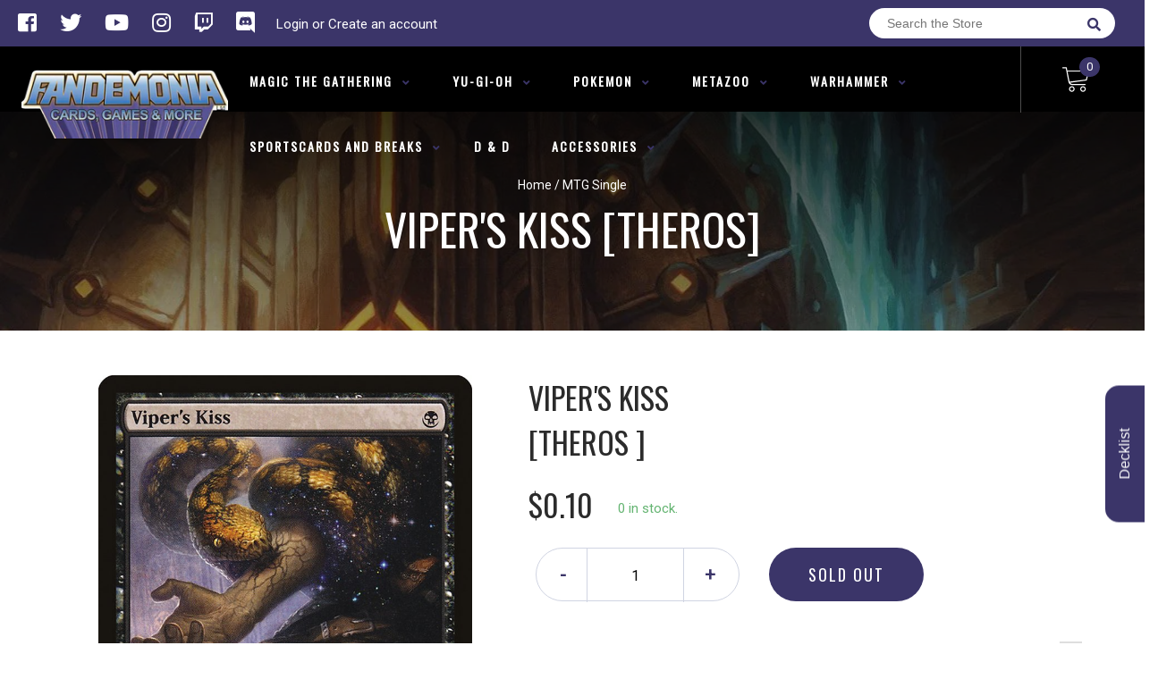

--- FILE ---
content_type: text/javascript
request_url: https://www.fandemoniagames.com/cdn/shop/t/2/assets/binderpos.js?v=144146880676934574561593676906
body_size: 9348
content:
"use strict";var prodDomain="https://portal.binderpos.com",devDomain="https://appbeta.binderpos.com",currencyFormatter=document.querySelector(".currencyFormatter").value,primaryColor=document.querySelector(".primaryColour").value,storeUrl=document.querySelector(".primaryDomain").value,primaryDomain=document.querySelector(".primaryDomain").value,customerId=document.querySelector(".customerId").value;function addToCart(item,itemTitle,maxStock,qty,callback2){return $.ajax({url:"/cart/add.js",type:"POST",dataType:"json",data:"quantity="+qty+"&id="+item,success:function(){var cartCountDiv=document.querySelector(".cart-overview").querySelector("span"),mobileCount=document.querySelector(".mobileCartIcon").querySelector("span");mobileCount.innerHTML="("+(parseInt(cartCountDiv.innerHTML)+parseInt(qty))+") <i class='fas fa-shopping-cart'></i>",cartCountDiv.innerHTML=parseInt(cartCountDiv.innerHTML)+parseInt(qty),Toastify({text:qty+" x "+itemTitle+" added to cart",duration:3e3,newWindow:!0,close:!0,gravity:"bottom",position:"left",backgroundColor:primaryColor,stopOnFocus:!0}).showToast(),callback2&&callback2(!0)},error:function(){Toastify({text:"All "+maxStock+" "+itemTitle+"s are in the Cart",duration:3e3,newWindow:!0,close:!0,gravity:"bottom",position:"left",backgroundColor:"red",stopOnFocus:!0}).showToast(),callback2&&callback2(!1)}})}function updateCart(item,itemTitle,qty,callback2){return $.ajax({url:"/cart/update.js",type:"POST",dataType:"json",data:"updates["+item+"="+qty,success:function(){Toastify({text:itemTitle+" updated",duration:3e3,newWindow:!0,close:!0,gravity:"bottom",position:"left",backgroundColor:primaryColor,stopOnFocus:!0}).showToast(),callback2&&callback2(!0,item)},error:function(){Toastify({text:"Error Deleting Item",duration:3e3,newWindow:!0,close:!0,gravity:"bottom",position:"left",backgroundColor:"red",stopOnFocus:!0}).showToast(),callback2&&callback2(!1,item)}})}function deleteCartItem(item,itemTitle,qty,callback2){return $.ajax({url:"/cart/update.js",type:"POST",dataType:"json",data:"updates["+item+"="+qty,success:function(){Toastify({text:itemTitle+" was deleted from the cart",duration:3e3,newWindow:!0,close:!0,gravity:"bottom",position:"left",backgroundColor:primaryColor,stopOnFocus:!0}).showToast(),callback2&&callback2(!0,item)},error:function(){Toastify({text:"Error Deleting Item",duration:3e3,newWindow:!0,close:!0,gravity:"bottom",position:"left",backgroundColor:"red",stopOnFocus:!0}).showToast(),callback2&&callback2(!1,item)}})}function getCartItems(callback2){return $.ajax({url:"/cart.js",type:"GET",dataType:"json",success:function(result){callback2&&callback2(result.items)},error:function(){callback2&&callback2(!1)}})}function getCartItemsUpdate(callback2){return $.ajax({url:"/cart.js",type:"GET",dataType:"json",success:function(result){callback2&&callback2(result)},error:function(){callback2&&callback2(!1)}})}function addedToWishlist(storeUrl2,customerId2,callback2){return $.ajax({url:(storeUrl2=="binderpos-dev2.myshopify.com"?devDomain:prodDomain)+"/external/shopify/wishlist/forMe?storeUrl="+storeUrl2+"&shopifyCustomerId="+customerId2,type:"GET",dataType:"json",success:function(result){callback2&&callback2(result)},error:function(){callback2&&callback2(!1)}})}function addToWishlist(id,customer,storeUrl2,qty,callback2){var obj=JSON.stringify({customerId:customer,variantId:id,quantity:qty});return $.ajax({url:(storeUrl2=="binderpos-dev2.myshopify.com"?devDomain:prodDomain)+"/external/shopify/wishlist/add?storeUrl="+storeUrl2,type:"POST",dataType:"json",contentType:"application/json; charset=utf-8",data:obj,success:function(result){refreshWishlistCount(),Toastify({text:"Added to Wishlist",duration:3e3,newWindow:!0,close:!0,gravity:"bottom",position:"left",backgroundColor:primaryColor,stopOnFocus:!0}).showToast(),callback2&&callback2(result)},error:function(result){Toastify({text:result.responseJSON.detailedMessage,duration:3e3,newWindow:!0,close:!0,gravity:"bottom",position:"left",backgroundColor:"red",stopOnFocus:!0}).showToast()}})}function removeWishlist(id,customer,storeUrl2,callback2){return $.ajax({url:(storeUrl2=="binderpos-dev2.myshopify.com"?devDomain:prodDomain)+"/external/shopify/wishlist/delete/item/forMe?storeUrl="+storeUrl2+"&shopifyCustomerId="+customer+"&shopifyVariantId="+id,type:"DELETE",dataType:"json",success:function(result){refreshWishlistCount(),Toastify({text:"Removed from Wishlist",duration:3e3,newWindow:!0,close:!0,gravity:"bottom",position:"left",backgroundColor:primaryColor,stopOnFocus:!0}).showToast(),callback2&&callback2(result)},error:function(result){console.log(result)}})}function showWishlist(){var wishlistOverlay=document.querySelector("#wishlistOpened"),clostBtn=document.querySelector("#wishlist-close-button"),body=document.querySelector(".bodyScroll");body.classList.add("noscroll"),wishlistOverlay.classList.remove("hide"),wishlistOverlay.addEventListener("click",function(e){if(e.target==wishlistOverlay||e.target==clostBtn){wishlistOverlay.classList.add("hide");var body2=document.querySelector(".bodyScroll");body2.classList.remove("noscroll"),refreshWishlistCount()}})}function text_truncate(str,length,ending){return length==null&&(length=100),ending==null&&(ending="..."),str.length>length?str.substring(0,length-ending.length)+ending:str}function showDecklist(oldSearch){var body=document.querySelector(".bodyScroll");body.classList.add("noscroll");var decklistOverlay=document.querySelector("#decklistOpened"),clostBtn=document.querySelector("#decklist-close-button"),deckListBody=document.querySelector("#deckListBody");if(oldSearch){deckListBody.innerHTML="";var buttonText=decklistOverlay.querySelector("#decklistAction button");buttonText.innerHTML="Submit deck list"}var decklistBtnAction=document.querySelector("#decklistAction button");decklistOverlay.classList.remove("hide"),decklistOverlay.addEventListener("click",function(e){if(e.target==decklistOverlay||e.target==clostBtn){decklistOverlay.classList.add("hide"),deckListBody.innerHTML="",decklistBtnAction.innerHTML="Submit deck list";var body2=document.querySelector(".bodyScroll");body2.classList.remove("noscroll")}}),$.ajax({url:(storeUrl=="binderpos-dev2.myshopify.com"?devDomain:prodDomain)+"/external/shopify/supportedGames?storeUrl="+primaryDomain,type:"GET",dataType:"json",success:function(games){var gameSelector=document.createElement("select");gameSelector.id="gameType",deckListBody.appendChild(gameSelector),games.forEach(game=>{var gameSelect=document.querySelector("#gameType"),opt=document.createElement("option");opt.appendChild(document.createTextNode(game.gameName.substring(0,24))),opt.value=game.gameId,game.gameId=="mtg"&&(opt.selected=!0),gameSelect.appendChild(opt)})}});var deckListInput=document.createElement("textarea");deckListInput.id="deck-builder",oldSearch&&(deckListInput.value=oldSearch,deckListInput.value.length>0?deckListInput.style.background="white":deckListInput.style.background="transparent");var decklistTextImgWrapper=document.createElement("div");decklistTextImgWrapper.className="textImgWrapper";var decklistTextImg=document.createElement("img");decklistTextImg.src="https://storage.googleapis.com/binderpos-libraries/buylistCards.png";var decklistText=document.createElement("span");decklistText.innerHTML="Paste your decklist here using MTGGoldfish format <br><br>Example<br>------------------<br>3 Beanstalk Giant<br>  4 Fae of Wishes<br>   3 Hydroid Krasis<br>   4 Golos, Tireless Pilgrim<br>  2 Kenrith, the Returned King<br>   2 Forest",deckListInput.addEventListener("input",()=>{var textLn=deckListInput.value.length;textLn>=1?deckListInput.style.background="white":deckListInput.style.background="transparent"}),decklistTextImgWrapper.appendChild(decklistTextImg),decklistTextImgWrapper.appendChild(decklistText),deckListBody.appendChild(decklistTextImgWrapper),deckListBody.appendChild(deckListInput),decklistBtnAction.onclick=processDeckList}function processDeckList(){var backData=$("#deck-builder").val(),deckList=$("#deck-builder").val().split(`
`),deckBody=document.querySelector("#deckListBody"),loader=document.querySelector("#savedLoader"),type="mtg",gameSelector=document.querySelector("#gameType");return gameSelector&&(type=document.querySelector("#gameType option:checked").value),deckBody.innerHTML=loader.innerHTML,deckList=parseDeckList(deckList),$.ajax({url:"https://portal.binderpos.com/external/shopify/decklist?storeUrl="+storeUrl+"&type="+type,type:"POST",contentType:"application/json; charset=utf-8",dataType:"json",data:JSON.stringify(deckList),success:function(result){console.log(result),deckBody.innerHTML="";var backBtn=document.createElement("span");backBtn.className="backBtn",backBtn.innerHTML="<i class='fas fa-long-arrow-alt-left'></i> Re-enter list",backBtn.addEventListener("click",function(){showDecklist(backData)}),deckBody.appendChild(backBtn);var decklistBtnAction=document.querySelector("#decklistAction button");decklistBtnAction.innerHTML="Add selected cards to cart",decklistBtnAction.onclick=compileDeckList;var decklistActions=document.createElement("div");decklistActions.className="decklistActions";var checkboxallLabel=document.createElement("label");checkboxallLabel.className="checkbox";var checkboxallInput=document.createElement("input");checkboxallInput.type="checkbox",checkboxallInput.onclick=toggleall;var checkboxallSpan=document.createElement("span");checkboxallSpan.className="checkmark";var labelText=document.createElement("p");labelText.innerHTML="Select all",checkboxallLabel.appendChild(checkboxallInput),checkboxallLabel.appendChild(checkboxallSpan),checkboxallLabel.appendChild(labelText);var totals=document.createElement("div");totals.className="totals",totals.innerHTML="Total:";var totalAmount=document.createElement("em");totalAmount.className="totalAmmount",totalAmount.innerHTML=Shopify.formatMoney(0,currencyFormatter),totals.appendChild(totalAmount),decklistActions.appendChild(checkboxallLabel),decklistActions.appendChild(totals),deckBody.appendChild(decklistActions);var notFoundList=[];result.forEach(function(resultLine){resultLine.found==0&&notFoundList.push(resultLine);var options;resultLine.products.length>0&&(options=resultLine.products);var added=0;resultLine.products.forEach(function(item){var requested=resultLine.requested,avaialable=item.variants[0].quantity;if(added<requested){var itemMax=0;added<avaialable?itemMax=avaialable:itemMax=requested-added,avaialable>requested&&(itemMax=requested-added),added+=avaialable,decklistItem(item,deckBody,itemMax,avaialable,options)}})}),swapToggle(),notFoundList.forEach(function(element){noDeckListItem(deckBody,element.searchName,element.validName,element.imageUrl,element.requested)})},error:function(result){console.log("Error below"),console.log(result)}})}function noDeckListItem(deckBody,name,valid,imgUrl,requested){var deckListItem=document.createElement("div");deckListItem.id="deckItem",valid==!1&&(deckListItem.style.background="#efeeee"),deckListItem.className="decklistItem nostockAvail",deckBody.appendChild(deckListItem);var img=document.createElement("img");img.className="decklistImg",valid?img.src=imgUrl:img.src="https://storage.googleapis.com/binderpos-libraries/cardNoImage.png",deckListItem.appendChild(img);var ammountDiv=document.createElement("div");ammountDiv.className="required";var selectedAmmount=document.createElement("span");selectedAmmount.className="selectedAmount",selectedAmmount.innerHTML="0";var requestedAmmount=document.createElement("span");requestedAmmount.className="requestedAmount",requestedAmmount.innerHTML="/"+requested,ammountDiv.appendChild(selectedAmmount),ammountDiv.appendChild(requestedAmmount),deckListItem.appendChild(ammountDiv);var info=document.createElement("div");if(info.className="decklistTitleNoStock",info.innerHTML=text_truncate(name,35,"..."),deckListItem.appendChild(info),valid){var price=document.createElement("div");price.className="linePrice",price.innerHTML="?",price.style.marginLeft="16px",deckListItem.appendChild(price);var noStock=document.createElement("div");noStock.className="noStock",noStock.innerHTML="No stock",deckListItem.appendChild(noStock)}else{var unknownCard=document.createElement("div");unknownCard.className="unknown",unknownCard.innerHTML="Unknown card",deckListItem.appendChild(unknownCard)}}function decklistItem(item,deckBody,itemMax,avaialable,options,swap){var currentLine=item.variants[0];if(swap!="true"){var deckListItem=document.createElement("div");deckListItem.id="deckItem"+currentLine.shopifyId,deckListItem.className="decklistItem",deckBody.appendChild(deckListItem)}else deckListItem=document.querySelector("#deckItem"+currentLine.shopifyId);var checkboxLabel=document.createElement("label");checkboxLabel.className="checkbox";var checkboxInput=document.createElement("input");checkboxInput.type="checkbox",checkboxInput.onclick=toggleOne;var checkboxSpan=document.createElement("span");checkboxSpan.className="checkmark",checkboxLabel.appendChild(checkboxInput),checkboxLabel.appendChild(checkboxSpan);var img=document.createElement("img");img.className="decklistImg",img.src=item.img;var price=document.createElement("div");price.className="linePrice",price.setAttribute("data-price",currentLine.price),price.innerHTML=Shopify.formatMoney(currentLine.price*100,currencyFormatter),console.log(price),options.length==1&&(price.style.marginLeft="16px");var ammountDiv=document.createElement("div");ammountDiv.className="required";var selectedAmmount=document.createElement("span");selectedAmmount.className="selectedAmount",selectedAmmount.innerHTML=itemMax;var requestedAmmount=document.createElement("span");requestedAmmount.className="requestedAmount",requestedAmmount.innerHTML="/"+itemMax,ammountDiv.appendChild(selectedAmmount),ammountDiv.appendChild(requestedAmmount);var info=document.createElement("div");info.className="decklistTitle";var cardName=item.extendedName;info.innerHTML=text_truncate(cardName,35,"...")+"<br> <em class='setName'>"+text_truncate(item.setName,35,"...")+"</em><br><em>- "+currentLine.title+"</em>";var qtyWrapper=document.createElement("div");qtyWrapper.className="qtyWrapper";var addAmount=document.createElement("input");addAmount.type="number",addAmount.min="0",addAmount.max=avaialable,addAmount.value=itemMax,addAmount.addEventListener("change",function(){decklistQty(currentLine.shopifyId)});var plusBtn=document.createElement("span");plusBtn.className="addQty",plusBtn.innerHTML="+";var minusBtn=document.createElement("span");if(minusBtn.className="minusQty",minusBtn.innerHTML="-",plusBtn.addEventListener("click",function(){decklistQty(currentLine.shopifyId,"add")}),minusBtn.addEventListener("click",function(){decklistQty(currentLine.shopifyId,"remove")}),deckListItem.appendChild(checkboxLabel),deckListItem.appendChild(img),deckListItem.appendChild(ammountDiv),deckListItem.appendChild(info),options.length>1){var swapIcon=document.createElement("i");swapIcon.className="fas fa-exchange-alt",deckListItem.appendChild(swapIcon),swap=="true"&&swapIcon.addEventListener("click",function(e){var lineItem=e.target.parentNode,menuDiv=lineItem.querySelector(".optionsWrapper");menuDiv.style.display=="block"?menuDiv.style.display="none":menuDiv.style.display="block"});var optionsDiv=document.createElement("div");optionsDiv.className="optionsWrapper";var headerLine=document.createElement("div");headerLine.className="optionsHeaders",headerLine.innerHTML="<div class='row'><div class='col-md-5 left-align'>Card Title</div><div class='col-md-2'>Condtion</div><div class='col-md-2'>Price</div><div class='col-md-3'>Availability</div></div>",optionsDiv.appendChild(headerLine),options.forEach(function(element){if(element.extendedName!=item.extendedName){var optionLine=document.createElement("div");optionLine.id="option-"+element.shopifyId;var fullName=element.extendedName+" ["+element.setName+"]";optionLine.innerHTML="<div class='optionStyle'><div class='row'><div class='col-md-5 left-align'>"+text_truncate(fullName,37,"...")+"</div><div class='col-md-2'>"+element.variants[0].title+"</div><div class='col-md-2'>"+Shopify.formatMoney(element.variants[0].price*100,currencyFormatter)+"</div><div class='col-md-3'>"+element.variants[0].quantity+"  in Stock</div></div></div>",optionsDiv.appendChild(optionLine),optionLine.addEventListener("click",function(){swapLineItem(currentLine.shopifyId,element,itemMax,options)})}else if(element.variants[0].title!=currentLine.title){var optionLine=document.createElement("div");optionLine.id="option-"+element.shopifyId,optionLine.innerHTML="<div class='optionStyle'><div class='row'><div class='col-md-5 left-align'>"+element.extendedName+" ["+element.setName+"]</div><div class='col-md-2'>"+element.variants[0].title+"</div><div class='col-md-2'>"+Shopify.formatMoney(element.variants[0].price*100,currencyFormatter)+"</div><div class='col-md-3'>"+element.variants[0].quantity+"  in Stock</div></div></div>",optionsDiv.appendChild(optionLine),optionLine.addEventListener("click",function(){swapLineItem(currentLine.shopifyId,element,itemMax,options)})}}),deckListItem.appendChild(optionsDiv)}deckListItem.appendChild(price),deckListItem.appendChild(qtyWrapper),qtyWrapper.appendChild(minusBtn),qtyWrapper.appendChild(addAmount),qtyWrapper.appendChild(plusBtn),itemMax==avaialable&&plusBtn.classList.add("maxed")}function swapToggle(){var list=[];list=document.querySelectorAll(".fa-exchange-alt"),list&&list.forEach(function(element){element.addEventListener("click",function(e){var lineItem=e.target.parentNode,menuDiv=lineItem.querySelector(".optionsWrapper");menuDiv.style.display=="block"?menuDiv.style.display="none":menuDiv.style.display="block"})})}function swapLineItem(oldLineId,newLineData,requestQty,options){var deckBody=document.querySelector("#deckListBody"),oldDiv=document.querySelector("#deckItem"+oldLineId),state=document.querySelector(".decklistActions input");oldDiv.id="deckItem"+newLineData.variants[0].shopifyId,oldDiv.innerHTML="",state.checked=!1,decklistTotals(),decklistItem(newLineData,deckBody,requestQty,newLineData.variants[0].quantity,options,"true")}function parseDeckList(list){var result=[],i=0;for(i=0;i<list.length;i++)if(list[i]){var parsedLine=list[i].match(/([0-9]+) (.+)/);parsedLine||(parsedLine=[null,1,list[i]]),parsedLine&&result.push({card:parsedLine[2],quantity:parsedLine[1]})}return result}function decklistTotals(){for(var total=document.querySelector(".totals em"),list=document.querySelectorAll(".decklistItem input:checked"),parentlist=[],i=0;i<list.length;i++)parentlist.push(list[i].parentNode.parentNode.querySelector(".linePrice").getAttribute("data-price")*list[i].parentNode.parentNode.querySelector('input[type="number"]').value);for(var sum=0,i=0;i<parentlist.length;i++)sum+=parentlist[i];total.innerHTML=Shopify.formatMoney(sum*100,currencyFormatter)}function decklistQty(item,action){var lineEdit=document.querySelector("#deckItem"+item).querySelector('input[type="number"]'),selectedQty=document.querySelector("#deckItem"+item).querySelector(".selectedAmount"),checkbox=document.querySelector("#deckItem"+item).querySelector('input[type="checkbox"]'),plusBtn=document.querySelector("#deckItem"+item).querySelector(".addQty"),minusBtn=document.querySelector("#deckItem"+item).querySelector(".minusQty"),state=document.querySelector(".decklistActions input"),maxAvail=parseInt(lineEdit.max),qty=parseInt(lineEdit.value);action=="add"&&(qty=qty+1,lineEdit.value=qty,minusBtn.classList.remove("maxed")),action=="remove"&&(qty=qty-1,lineEdit.value=qty,plusBtn.classList.remove("maxed")),qty>=maxAvail&&(lineEdit.value=maxAvail,plusBtn.classList.add("maxed")),(qty<=0||isNaN(qty))&&(lineEdit.value=0,checkbox.checked=!1,minusBtn.classList.add("maxed"),plusBtn.classList.remove("maxed"),state.checked=!1),selectedQty.innerHTML=lineEdit.value,decklistTotals()}function toggleall(){var state=document.querySelector(".decklistActions input"),list=document.querySelectorAll(".decklistItem input");state.checked==!0?(list.forEach(function(item){item.checked=!0}),decklistTotals()):(list.forEach(function(item){item.checked=!1}),decklistTotals())}function toggleOne(){var state=document.querySelector(".decklistActions input");state.checked=!1,decklistTotals();var state=document.querySelector(".decklistActions input");state.checked==!0&&(state.checked=!1)}function compileDeckList(){for(var list=document.querySelectorAll(".decklistItem input:checked"),parentlist=[],i=0;i<list.length;i++)parentlist.push({variantId:list[i].parentNode.parentNode.id.substr(8),quantity:list[i].parentNode.parentNode.querySelector('input[type="number"]').value});var deckBody=document.querySelector("#deckListBody"),loader=document.querySelector("#savedLoader");deckBody.innerHTML=loader.innerHTML;var message=deckBody.querySelector(".custom-loader p");message.innerHTML="Processing... Please wait",addAllItems(parentlist)}function addAllItems(array){Shopify.queue=[];for(var i=0;i<array.length;i++)Shopify.queue.push(array[i]);Shopify.moveAlong=function(){if(Shopify.queue.length){var request=Shopify.queue.shift(),data="id="+request.variantId+"&quantity="+request.quantity;$.ajax({type:"POST",url:"/cart/add.js",dataType:"json",data,success:function(res){Shopify.moveAlong()},error:function(){Shopify.queue.length&&Shopify.moveAlong()}})}else{getCartItemsUpdate(addAllItemsCallback);var primaryColor2=document.querySelector(".primaryColour").value;Toastify({text:"Decklist items added to cart",duration:3e3,newWindow:!0,close:!0,gravity:"bottom",position:"left",backgroundColor:primaryColor2,stopOnFocus:!0}).showToast();var decklistOverlay=document.querySelector("#decklistOpened");decklistOverlay.classList.add("hide");var loader=decklistOverlay.querySelector(".custom-loader");loader.parentNode.removeChild(loader);var buttonText=decklistOverlay.querySelector("#decklistAction button");buttonText.innerHTML="Submit deck list";var body=document.querySelector(".bodyScroll");body.classList.remove("noscroll")}},Shopify.moveAlong()}function addAllItemsCallback(value){if(value){var cartCount=document.querySelector(".cart-overview span"),mobileCount=document.querySelector(".mobileCartIcon").querySelector("span"),cartTotalItems=value.item_count;cartCount.innerHTML=cartTotalItems,mobileCount.innerHTML=cartTotalItems}}function refreshWishlistCount(){var wishlistOverlay=document.querySelector(".itemsWrapper");customerId&&$.ajax({url:(primaryDomain=="binderpos-dev2.myshopify.com"?devDomain:prodDomain)+"/external/shopify/wishlist/forMe?storeUrl="+primaryDomain+"&shopifyCustomerId="+customerId,type:"GET",dataType:"json",success:function(result){if(result){var wishlistCount=result.length,accountCount=document.querySelector(".wishlistCount");accountCount&&(accountCount.innerHTML=wishlistCount+" items on your wishlist");var foundTab=document.querySelector("#binderpos-open-wishlist");foundTab&&(foundTab.innerHTML="My Wishlist ("+wishlistCount+")"),wishlistOverlay&&(wishlistOverlay.innerHTML="",result.forEach(function(item){var linkId=item.variants[0].shopifyId,wishlistItem=document.createElement("div");wishlistItem.className="wishlistItem",wishlistItem.id="lineitem-"+item.variants[0].shopifyId,wishlistOverlay.appendChild(wishlistItem);var img=document.createElement("img");img.className="wishlistImg",img.src=item.img;var info=document.createElement("div");info.className="wishlistTitle",info.innerHTML=item.title+"<br> <em>- "+item.variants[0].title+"</em>";var link=document.createElement("a"),view=document.createElement("i");view.className="far fa-eye",link.appendChild(view);var remove=document.createElement("i");remove.className="far fa-trash-alt",remove.addEventListener("click",function(){item.variants&&item.variants.length>0&&removeWishlistLineItem(item.variants[0].shopifyId,primaryDomain,customerId.value)});var availability=document.createElement("span");item.variants[0].quantity>0?(availability.className="availability inStock",availability.innerHTML=item.variants[0].quantity+" in Stock",link.href="/products/"+item.handle+"?variant="+linkId):(availability.className="availability nilStock",availability.innerHTML="Out of Stock",link.href="/products/"+item.handle),info.appendChild(availability),wishlistItem.appendChild(img),wishlistItem.appendChild(info),wishlistItem.appendChild(link),wishlistItem.appendChild(remove)}))}}})}function removeWishlistLineItem(id,storeUrl2,customer){$.ajax({url:(storeUrl2=="binderpos-dev2.myshopify.com"?devDomain:prodDomain)+"/external/shopify/wishlist/delete/item/forMe?storeUrl="+storeUrl2+"&shopifyCustomerId="+customerId+"&shopifyVariantId="+id,type:"DELETE",dataType:"json",success:function(result){var primaryColor2=document.querySelector(".primaryColour").value;Toastify({text:"Removed from Wishlist",duration:3e3,newWindow:!0,close:!0,gravity:"bottom",position:"left",backgroundColor:primaryColor2,stopOnFocus:!0}).showToast();var lineItem=document.querySelector("#lineitem-"+id);lineItem.parentNode.removeChild(lineItem)},error:function(result){console.log(result)}})}function predictiveSearch(q,searchPanel,searchLine){var loader=searchPanel.querySelector(".headerSearch img");if(loader.style.opacity=1,q==""){searchPanel.classList.add("hide");return}q.length==1&&searchPanel.classList.remove("hide");var searchString=document.querySelector(".stringSearch"),searchText=searchString.querySelector("a");searchText.innerHTML='"'+q+'"',searchText.setAttribute("href","/search?q=*"+q+"*"),$.ajax({url:"/search/suggest.json?q="+q+"&resources[type]=product",type:"GET",dataType:"json",success:function(result){console.log(result),loader.style.opacity=0,searchLine.innerHTML="";var results=result.resources.results.products;if(results.length>0){var i=0,searchString2=document.querySelector(".stringSearch");for(searchString2.style.display="block",i=0;i<5;i++){var resultLine=document.createElement("a");results[i].url&&resultLine.setAttribute("href",results[i].url);var img=document.createElement("img");img.src=results[i].image,resultLine.appendChild(img);var infoBox=document.createElement("div");if(infoBox.className="infoWrapperSearch",resultLine.appendChild(infoBox),results[i].title.match(/(.+) \[(.+)\]/)){var cardName=results[i].title.match(/(.+) \[(.+)\]/)[1],setName=results[i].title.match(/(.+) \[(.+)\]/)[2],productTitle=document.createElement("div");productTitle.className="productTitle",productTitle.innerHTML=text_truncate(cardName,40,"...");var setTitle=document.createElement("div");setTitle.className="setTitle",setTitle.innerHTML=setName,infoBox.appendChild(productTitle),infoBox.appendChild(setTitle)}else{var productTitle=document.createElement("div");productTitle.className="productTitle",productTitle.innerHTML=text_truncate(results[i].title,40,"..."),infoBox.appendChild(productTitle)}if(results[i].available){var instock=document.createElement("div");instock.className="available",instock.innerHTML="In stock",infoBox.appendChild(instock)}var price=document.createElement("div");results[i].price=="0.00"?(price.innerHTML="",price.className="priceSearch free"):results[i].price_min===results[i].price_max?(price.innerHTML=Shopify.formatMoney(results[i].price*100,currencyFormatter),price.className="priceSearch"):(price.innerHTML=Shopify.formatMoney(results[i].price_min*100,currencyFormatter)+" - "+Shopify.formatMoney(results[i].price_max*100,currencyFormatter),price.className="priceSearch"),infoBox.appendChild(price),searchLine.appendChild(resultLine),searchText.innerHTML='"'+q+'"',searchText.setAttribute("href","/search?q=*"+q+"*")}searchText.innerHTML='"'+q+'"',searchText.setAttribute("href","/search?q=*"+q+"*")}else{var noResultsFound=document.createElement("div");noResultsFound.className="noStock",noResultsFound.innerHTML="No results found",searchLine.appendChild(noResultsFound);var searchString2=document.querySelector(".stringSearch");searchString2.style.display="none"}},error:function(){callback&&callback(!1)}})}$(document).ready(function(){refreshWishlistCount();var buylistItems=document.body.querySelectorAll('*[href="#buylist"]');buylistItems.forEach(function(buylistItem){buylistItem.addEventListener("click",function(e){e.preventDefault(),buildBuylistOverlay()})});var decklistItems=document.body.querySelectorAll('*[href="#decklist"]');decklistItems.forEach(function(decklistItem2){decklistItem2.addEventListener("click",function(e){e.preventDefault(),showDecklist()})});var wishlistItems=document.body.querySelectorAll('*[href="#wishlist"]');wishlistItems.forEach(function(wishlistItem){customerId==""&&(wishlistItem.parentNode.style="display:none"),wishlistItem.addEventListener("click",function(e){e.preventDefault(),showWishlist()})});var searchPanel=document.querySelector(".searchResults"),searchLine=document.querySelector(".searchLine"),searchInput=document.querySelector(".searchBar input");searchInput.addEventListener("input",function(e){searchLine.innerHTML="",predictiveSearch(searchInput.value,searchPanel,searchLine)})});var overlayStyle="position: fixed; top: 0; right: 0; z-index: 999999999; width: 85%; height: 100%; background: rgba(0,0,0,0.75);",iframeDivStyle="text-align: center; position: absolute; width: 100%; height: 100%;",closeStyle="color:white; position: absolute; top: 8px; left: 3px; height: 3rem; width:3rem; cursor: pointer; font-size: 22px";function buylistIsInstalled(){return window.binderPOSBuylist&&window.binderPOSBuylist.portalUrl&&window.binderPOSBuylist.portalUrl.length>0}function buildBuylistOverlay(){var currentOverlay=document.querySelector("binderpos-buylist-overlay");if(!currentOverlay&&buylistIsInstalled()){var buylistOverlay=document.createElement("div");buylistOverlay.id="binderpos-buylist-overlay",buylistOverlay.setAttribute("style",overlayStyle),buylistOverlay.addEventListener("click",e=>{e.target==buylistOverlay&&removeElement(buylistOverlay)});var iframeContainer=document.createElement("div");iframeContainer.id="binderpos-buylist-iframe-container",iframeContainer.setAttribute("style",iframeDivStyle),iframeContainer.addEventListener("click",e=>{e.target==iframeContainer&&removeElement(buylistOverlay)});var iframeClose=document.createElement("div");iframeClose.setAttribute("style",closeStyle);var iframeIcon=document.createElement("i");iframeIcon.className="fa fa-times-circle",iframeClose.appendChild(iframeIcon),iframeClose.addEventListener("click",e=>{(e.target==iframeClose||e.target==iframeIcon)&&removeElement(buylistOverlay)}),iframeContainer.appendChild(iframeClose);var iframeContent=document.createElement("iframe");iframeContent.className="binderpos-buylist-iframe",iframeContent.setAttribute("style","width: 1px !important; min-width: 100%;"),iframeContent.setAttribute("height","100%"),iframeContent.setAttribute("scrolling","no"),iframeContent.setAttribute("frameborder",0),iframeContent.setAttribute("allowfullscreen","true"),iframeContent.src=window.binderPOSBuylist.portalUrl,iframeContainer.appendChild(iframeContent),buylistOverlay.appendChild(iframeContainer),document.body.appendChild(buylistOverlay)}else console.log("Buylist not installed");function removeElement(node){node.parentNode.removeChild(node)}}const navExpand=[].slice.call(document.querySelectorAll(".nav-expand")),backLink=`<li class="nav-item">
      <a class="nav-link nav-back-link" href="javascript:;">
        Back
      </a>
    </li>`;navExpand.forEach(item=>{item.querySelector(".nav-expand-content").insertAdjacentHTML("afterbegin",backLink),item.querySelector(".nav-link").addEventListener("click",()=>item.classList.add("active")),item.querySelector(".nav-back-link").addEventListener("click",()=>item.classList.remove("active"))});const ham=document.getElementById("ham");ham.addEventListener("click",function(){document.body.classList.toggle("nav-is-toggled")});var featuredSliders=[];window.addEventListener("load",function(){document.querySelectorAll(".binderpos-mini-slider").forEach(function(sliderElement){featuredSliders.push(new slider(sliderElement,"ms-slide","ms-bullet-container"))})}),$(document).ready(function(){loadEvents()});let ticketNumber=1;function eventdate(change){var currentTime=new Date,month=currentTime.getMonth()+1,day=currentTime.getDate(),year=currentTime.getFullYear()+change,date=year+"-"+month+"-"+day;return date}function dateFix(item){return new Date(item.date.replace(/T.+/,"")+"T"+item.time)}async function loadEvents(){var pastEvents=[],upcomingEvents=[],productType=document.querySelector(".productType").value,page=document.querySelector(".pageURL").value,productHandle=document.querySelector(".pageHandle").value,endpoint="https://betaportal.binderpos.com/api/events/forStore?startDate="+eventdate(-1)+"&endDate="+eventdate(1);let response=await fetch(endpoint,{method:"GET",headers:new Headers({"Content-Type":"application/json"})});if(!response.ok&&response.status!=201)throw await response.json();let data=await response.json();try{if(data.forEach(event2=>{var eventType=event2.type.trim().toLowerCase();eventType&&(dateFix(event2)>=new Date?upcomingEvents.push(event2):pastEvents.push(event2))}),upcomingEvents.sort(function(a,b){var dateA=dateFix(a),dateB=dateFix(b);return dateA-dateB}),pastEvents.sort(function(a,b){var dateA=dateFix(a),dateB=dateFix(b);return dateA-dateB}),page=="collection.events"){var tickets=document.querySelectorAll("#ticket");tickets.forEach(function(ticket){var productHandleLoop=ticket.getAttribute("data-handle"),address=ticket.querySelector(".eventLocation"),eventData2=data.find(({handle})=>handle===productHandleLoop);if(eventData2&&eventData2.streetAddress)address.innerHTML=eventData2.streetAddress+", "+eventData2.city+", "+eventData2.state+" "+eventData2.zipCode;else{var location=document.querySelector("#location");address.innerHTML=location.value}})}if(productType=="Event Ticket"){var eventData=data.find(({handle})=>handle===productHandle);buildEventInfo(eventData),console.log(eventData),console.log(data)}}catch(e){console.log(e)}}function buildAdditionalInfo(info){var additionalInfoDiv=document.querySelector(".additionalInfo"),infoItem=document.createElement("div");infoItem.className="infoItem",additionalInfoDiv.appendChild(infoItem);var infoHeader=document.createElement("p");if(infoHeader.className="header",infoHeader.innerHTML=info.header,infoItem.appendChild(infoHeader),info.headerDescription!=""){var infoHeaderHelp=document.createElement("p");infoHeaderHelp.className="headerInfoText",infoHeaderHelp.innerHTML=info.headerDescription,infoItem.appendChild(infoHeaderHelp)}var infoInput=document.createElement("input");infoInput.name=info.id,infoItem.appendChild(infoInput)}function nthParent(element,n){for(;n--&&element;)element=element.parentNode;return element}function updateName(e){var lineItem=nthParent(e.target,8),fullName=lineItem.querySelector(".participant em"),firstName=lineItem.querySelector('input[name="first_name"]').value,lastName=lineItem.querySelector('input[name="last_name"]').value;fullName.innerHTML=firstName+" "+lastName}async function buildEventInfo(eventData){console.log(eventData);var eventStatus="",avail=document.querySelector("#ticketsAvailable").value,unlimited=!1,process=document.querySelector(".addEventBtn"),addTicketBtn=document.querySelector(".additionalTicket"),ticketUnlimited=document.querySelector(".available"),hasSideEvents=!1,address=document.querySelector(".eventAddress"),foundAddress=eventData.streetAddress;if(foundAddress)address.innerHTML=eventData.streetAddress+", "+eventData.city+", "+eventData.state+" "+eventData.zipCode;else{var location=document.querySelector("#location");address.innerHTML=location.value}if(eventData.linkedEvents.length>0&&(hasSideEvents=!0),eventData.maxParticipants=="0"&&avail<=0)var unlimited=!0;if(dateFix(eventData)>=new Date?eventStatus="open":eventStatus="closed",eventStatus=="closed"||eventData.maxParticipants>"0"&&avail<=0){var defaultTicket=document.querySelector(".ticketItem");defaultTicket.remove()}if(unlimited||avail>0)if(eventStatus=="open")process.disabled=!1,process.innerHTML="Add to Cart <i class='fas fa-angle-right'></i>",unlimited&&eventStatus=="open"?ticketUnlimited.innerHTML="Unlimited Tickets":ticketUnlimited.innerHTML="Available Tickets: <em>"+avail+"</em>",addTicketBtn.innerHTML="<i class='fas fa-user-plus'></i> Add a ticket",addTicketBtn.addEventListener("click",function(){newTicket(unlimited)});else{addTicketBtn.innerHTML="Event Finished";var totalsDiv=document.querySelector(".totals"),registerBtn=document.querySelector(".registerBtn");registerBtn.remove(),totalsDiv.remove()}var productId=document.querySelector("#productId").value,additionalInfo=eventData.additionalInfo;if(additionalInfo.length>0&&(unlimited||avail>0)){var additionalInfoDiv=document.querySelector(".additionalInfo");additionalInfoDiv.innerHTML="";var ticketInfoDiv=document.querySelector(".ticketInfo"),arrow=document.querySelector(".arrow");ticketInfoDiv.classList.add("expand"),arrow.classList.add("fa-angle-down"),arrow.classList.remove("fa-angle-right"),additionalInfo.forEach(function(info){buildAdditionalInfo(info)})}if(hasSideEvents){var registerWrapper=document.querySelector(".registerWrapper"),sideEventDiv=document.createElement("div");sideEventDiv.className="sideEventsWrapper",sideEventDiv.innerHTML="<h3 style='margin-top:40px;'>Add ons available</h3>",registerWrapper.appendChild(sideEventDiv),eventData.linkedEvents.forEach(function(linked){if(!linked.isDisabled){checkShopifyId(linked.handle);var sideEventItemDiv=document.createElement("div");sideEventItemDiv.id=linked.handle,sideEventItemDiv.setAttribute("data-price",linked.ticketPrice?linked.ticketPrice:"0"),sideEventItemDiv.className="sideEventItem",sideEventDiv.appendChild(sideEventItemDiv);var labelContainer=document.createElement("label");labelContainer.className="labelContainer",sideEventItemDiv.appendChild(labelContainer);var sideEventCheckbox=document.createElement("input");sideEventCheckbox.className="sideEventCheckbox",sideEventCheckbox.type="checkbox",sideEventCheckbox.name="addons[]",sideEventCheckbox.onchange=function(){refreshTicketId(unlimited)},labelContainer.appendChild(sideEventCheckbox);var checkboxSpan=document.createElement("span");checkboxSpan.className="checkmark",labelContainer.appendChild(checkboxSpan);var sideEventTitle=document.createElement("p");sideEventTitle.className="sideEventTitle",sideEventTitle.innerHTML=linked.title.trim()+" [Side Event]",sideEventItemDiv.appendChild(sideEventTitle);var sideEventPrice=document.createElement("p");sideEventPrice.className="sideEventprice",sideEventPrice.innerHTML=Shopify.formatMoney(linked.ticketPrice*100,currencyFormatter)+" / per person",sideEventItemDiv.appendChild(sideEventPrice);var container=document.createElement("section");container.className="qtyContainer",sideEventItemDiv.appendChild(container);var containerDiv=document.createElement("div");containerDiv.className="product-quantity",containerDiv.innerHTML="<h5>Quantity</h5><input id="+linked.handle+" data-min='1' data-max='0' type='text' name='quantity' value='1' readonly='true'><div class='quantity-selectors-container'><div class='quantity-selectors'><button type='button' class='increment-quantity' data-itemid="+linked.handle+" aria-label='Add one' data-direction='1'><span>&#43;</span></button><button type='button' class='decrement-quantity' data-itemid="+linked.handle+" aria-label='Subtract one' data-direction='-1' disabled='disabled'><span>&#8722;</span></button></div></div>",container.appendChild(containerDiv)}})}$(".increment-quantity,.decrement-quantity").on("click",function(){var qtyDirection=$(this).data("direction"),id=$(this).data("itemid"),newQty=0,qtySelector=document.querySelector("#"+id),qtySelectorInput=qtySelector.querySelector("input[type=text]"),currentQty=qtySelectorInput.value;qtyDirection=="1"?newQty=parseInt(currentQty)+1:qtyDirection=="-1"&&(newQty=parseInt(currentQty)-1),newQty==1&&qtySelector.querySelector(".decrement-quantity").setAttribute("disabled","disabled"),newQty>1&&qtySelector.querySelector(".decrement-quantity").removeAttribute("disabled"),newQty>0?qtySelectorInput.value=newQty:qtySelectorInput.value=1,refreshTicketId(unlimited)}),refreshTicketId(unlimited)}async function checkShopifyId(handle){var endpoint="/products/"+handle+".js";let response=await fetch(endpoint,{method:"GET"});if(!response.ok&&response.status!=201)throw await response.json();let data=await response.json();try{var linkedItemCheckbox=document.querySelector("#"+handle+" .sideEventCheckbox");linkedItemCheckbox.id=data.variants[0].id}catch(e){console.log(e)}}function refreshTicketId(unlimited){var tickets=document.querySelectorAll(".ticketItem"),subEvents=document.querySelectorAll(".sideEventItem"),avail=parseInt(document.querySelector("#ticketsAvailable").value),i=0,z=0,total=0;tickets.forEach(function(ticket){ticket.id="ticket-"+z,z++}),tickets.forEach(function(ticket){var lineItem=document.querySelector("#ticket-"+i);total=total+parseInt(lineItem.getAttribute("data-price"));var deleteItem=lineItem.querySelector(".deleteItem");lineItem.onclick=null;var ticketNumber2="ticket-"+i;lineItem.onclick=function(){ticketInfoToggle(event,ticketNumber2)},deleteItem&&(deleteItem.onclick=null,deleteItem.onclick=function(){deleteTicket(ticketNumber2,unlimited)}),unlimited||(ticket.querySelector(".available em").innerHTML=avail),i++,avail--}),subEvents&&subEvents.forEach(function(subEvent){if(subEvent)var selected=subEvent.querySelector(".sideEventCheckbox");if(selected.checked){var qty=subEvent.querySelector("input[type=text]").value;total=total+parseInt(subEvent.getAttribute("data-price"))*qty}});var ticketTotals=document.querySelector(".eventTotal em");ticketTotals.innerHTML=Shopify.formatMoney(total*100,currencyFormatter)}function deleteTicket(lineId,unlimited){var lineItem=document.querySelector("#"+lineId);lineItem.remove(),refreshTicketId(unlimited)}function newTicket(unlimited){var existing=document.querySelectorAll(".ticketItem");existing.forEach(function(ticketItem2){ticketItem2.querySelector(".ticketInfo").classList.remove("expand");var arrow=ticketItem2.querySelector(".arrow");arrow.classList.remove("fa-angle-down"),arrow.classList.add("fa-angle-right")});var ticketWrapper=document.querySelector("#mainEventTickets"),available=document.querySelector("#ticketsAvailable").value,existingTickets=document.querySelectorAll(".ticketItem").length,ticketID=document.querySelector(".ticketItem").getAttribute("data-id"),price=document.querySelector(".ticketItem").getAttribute("data-price"),title=document.querySelector(".ticketItem").querySelector(".title").innerHTML,imgSrc=document.querySelector(".ticketItem").querySelector("img").src,oldInfo=document.querySelector(".ticketItem").querySelector(".additionalInfo").innerHTML;if(existingTickets<available||unlimited){var ticketItem=document.createElement("div");ticketItem.className="ticketItem",ticketItem.setAttribute("data-id",ticketID),ticketItem.setAttribute("data-price",price),ticketWrapper.appendChild(ticketItem);var deleteIcon=document.createElement("i");deleteIcon.className="deleteItem far fa-trash-alt",ticketItem.appendChild(deleteIcon);var icon=document.createElement("i");icon.className="arrow fas fa-angle-down",ticketItem.appendChild(icon);var img=document.createElement("img");img.src=imgSrc,ticketItem.appendChild(img);var titleDiv=document.createElement("div");titleDiv.className="title",titleDiv.style="padding-left:8px;",titleDiv.innerHTML=title,ticketItem.appendChild(titleDiv);var availDiv=document.createElement("div");if(availDiv.className="available",unlimited)availDiv.innerHTML="Unlimited Tickets",ticketItem.appendChild(availDiv);else{availDiv.innerHTML="Available Tickets: ",ticketItem.appendChild(availDiv);var availCount=document.createElement("em");availCount.innerHTML=available-existingTickets,availDiv.appendChild(availCount)}var participant=document.createElement("div");participant.className="participant",participant.innerHTML="Participant: ",ticketItem.appendChild(participant);var particpantName=document.createElement("em");particpantName.innerHTML="Unknown Currently",participant.appendChild(particpantName);var ticketInfo=document.createElement("div");ticketInfo.className="ticketInfo expand",ticketItem.appendChild(ticketInfo);var ticketInfoContainer=document.createElement("div");ticketInfoContainer.className="container",ticketInfo.appendChild(ticketInfoContainer);var ticketInfoRow=document.createElement("div");ticketInfoRow.className="row",ticketInfoContainer.appendChild(ticketInfoRow);var col=document.createElement("div");col.className="col-md-8",col.style="padding-right: 1px; padding-left: 0px;",ticketInfoRow.appendChild(col);var wrapper=document.createElement("div");wrapper.className="wrapper",col.appendChild(wrapper);var h5=document.createElement("h5");h5.innerHTML="Participants Information",wrapper.appendChild(h5);var participantsInfo=document.createElement("div");participantsInfo.className="participantsInfo",wrapper.appendChild(participantsInfo);var span=document.createElement("span");participantsInfo.appendChild(span);var p=document.createElement("p");p.innerHTML="First Name",span.appendChild(p);var input=document.createElement("input");input.type="text",input.name="first_name",input.addEventListener("keyup",function(){updateName(event)}),span.appendChild(input);var span=document.createElement("span");participantsInfo.appendChild(span);var p=document.createElement("p");p.innerHTML="Last Name",span.appendChild(p);var input=document.createElement("input");input.type="text",input.name="last_name",input.addEventListener("keyup",function(){updateName(event)}),span.appendChild(input);var col=document.createElement("div");col.className="col-md-4",col.style="padding-right: 0px; padding-left: 1px;",ticketInfoRow.appendChild(col);var wrapper=document.createElement("div");wrapper.className="wrapper",col.appendChild(wrapper);var h5=document.createElement("h5");h5.innerHTML="Additional Information",wrapper.appendChild(h5);var additionalInfo=document.createElement("div");additionalInfo.className="additionalInfo",additionalInfo.innerHTML=oldInfo,wrapper.appendChild(additionalInfo)}ticketNumber++,refreshTicketId(unlimited)}function prepareEvent(){var array=[],tickets=document.querySelectorAll(".ticketItem"),subEvents=document.querySelectorAll(".sideEventItem");tickets.forEach(function(ticket){var itemId=ticket.getAttribute("data-id"),inputs=ticket.querySelectorAll("input"),props={};inputs.forEach(function(input){props[input.name]=input.value});var obj={quantity:1,id:itemId,properties:props};array.push(obj)}),subEvents&&subEvents.forEach(function(subEvent){if(subEvent)var selected=subEvent.querySelector(".sideEventCheckbox");var qty=subEvent.querySelector("input[type=text]").value;if(selected.checked){var obj={quantity:qty,id:selected.id};array.push(obj)}}),processEvent(array)}function processEvent(array){Shopify.queue=[];for(var i=0;i<array.length;i++)Shopify.queue.push(array[i]);Shopify.moveAlong=function(){if(Shopify.queue.length){var request=Shopify.queue.shift(),data=request;$.ajax({type:"POST",url:"/cart/add.js",dataType:"json",data,success:function(res){Shopify.moveAlong()},error:function(){Shopify.queue.length&&Shopify.moveAlong()}})}else{var primaryColor2=document.querySelector(".primaryColour").value;getCartItemsUpdate(addAllItemsCallback),Toastify({text:"Cart Updated",duration:3e3,newWindow:!0,close:!0,gravity:"bottom",position:"left",backgroundColor:primaryColor2,stopOnFocus:!0}).showToast();var modal=document.querySelector(".modal");modal.innerHTML="<div class='success-checkmark'><div class='check-icon'><span class='icon-line line-tip'></span><span class='icon-line line-long'></span><div class='icon-circle'></div><div class='icon-fix'></div></div></div><p class='successText'>Success</p><p class='successInfo'>Thankyou for registering for the event. Don't forget to checkout to finalise the registration.</p><a href='/checkout'><div class='checkoutBtn'><i class='fas fa-shopping-cart'></i> Proceed to Checkout </div></a>",modal.style="max-height: 417px !important;"}},Shopify.moveAlong()}function ticketInfoToggle(e,item){var ticketItem=document.querySelector("#"+item);if(ticketItem){var ticketInfoDiv=ticketItem.querySelector(".ticketInfo"),arrow=ticketItem.querySelector(".arrow");(e.target.className=="ticketItem"||e.target.className=="participant"||e.target.className=="title"||e.target.className=="available"||e.target.className=="arrow fas fa-angle-right"||e.target.className=="arrow fas fa-angle-down"||e.target.tagName=="IMG"||e.target.tagName=="EM")&&ticketInfoDiv.classList.toggle("expand"),ticketInfoDiv.classList.contains("expand")?(arrow.classList.add("fa-angle-down"),arrow.classList.remove("fa-angle-right")):(arrow.classList.remove("fa-angle-down"),arrow.classList.add("fa-angle-right"))}}text_truncate=function(str,length,ending){return length==null&&(length=100),ending==null&&(ending="..."),str.length>length?str.substring(0,length-ending.length)+ending:str};function stripHtml(html){var tmp=document.createElement("DIV");return tmp.innerHTML=html,tmp.textContent||tmp.innerText||""}
//# sourceMappingURL=/cdn/shop/t/2/assets/binderpos.js.map?v=144146880676934574561593676906


--- FILE ---
content_type: text/javascript
request_url: https://www.fandemoniagames.com/cdn/shop/t/2/assets/globopreorder.js?v=63755448621613787561586315106
body_size: 40213
content:
(function(t,e){typeof module=="object"&&typeof module.exports=="object"?module.exports=t.document?e(t,!0):function(t2){if(!t2.document)throw new Error("jQuery requires a window with a document");return e(t2)}:e(t)})(typeof window!="undefined"?window:this,function(t,e){var n=[],i=t.document,r=n.slice,o=n.concat,a=n.push,s=n.indexOf,c={},u=c.toString,l=c.hasOwnProperty,d={},p="2.2.3",f=function(t2,e2){return new f.fn.init(t2,e2)},h=/^[\s\uFEFF\xA0]+|[\s\uFEFF\xA0]+$/g,g=/^-ms-/,m=/-([\da-z])/gi,v=function(t2,e2){return e2.toUpperCase()};function y(t2){var e2=!!t2&&"length"in t2&&t2.length,n2=f.type(t2);return n2!=="function"&&!f.isWindow(t2)&&(n2==="array"||e2===0||typeof e2=="number"&&e2>0&&e2-1 in t2)}f.fn=f.prototype={jquery:p,constructor:f,selector:"",length:0,toArray:function(){return r.call(this)},get:function(t2){return t2!=null?0>t2?this[t2+this.length]:this[t2]:r.call(this)},pushStack:function(t2){var e2=f.merge(this.constructor(),t2);return e2.prevObject=this,e2.context=this.context,e2},each:function(t2){return f.each(this,t2)},map:function(t2){return this.pushStack(f.map(this,function(e2,n2){return t2.call(e2,n2,e2)}))},slice:function(){return this.pushStack(r.apply(this,arguments))},first:function(){return this.eq(0)},last:function(){return this.eq(-1)},eq:function(t2){var e2=this.length,n2=+t2+(0>t2?e2:0);return this.pushStack(n2>=0&&e2>n2?[this[n2]]:[])},end:function(){return this.prevObject||this.constructor()},push:a,sort:n.sort,splice:n.splice},f.extend=f.fn.extend=function(){var t2,e2,n2,i2,r2,o2,a2=arguments[0]||{},s2=1,c2=arguments.length,u2=!1;for(typeof a2=="boolean"&&(u2=a2,a2=arguments[s2]||{},s2++),typeof a2=="object"||f.isFunction(a2)||(a2={}),s2===c2&&(a2=this,s2--);c2>s2;s2++)if((t2=arguments[s2])!=null)for(e2 in t2)n2=a2[e2],a2!==(i2=t2[e2])&&(u2&&i2&&(f.isPlainObject(i2)||(r2=f.isArray(i2)))?(r2?(r2=!1,o2=n2&&f.isArray(n2)?n2:[]):o2=n2&&f.isPlainObject(n2)?n2:{},a2[e2]=f.extend(u2,o2,i2)):i2!==void 0&&(a2[e2]=i2));return a2},f.extend({expando:"jQuery"+(p+Math.random()).replace(/\D/g,""),isReady:!0,error:function(t2){throw new Error(t2)},noop:function(){},isFunction:function(t2){return f.type(t2)==="function"},isArray:Array.isArray,isWindow:function(t2){return t2!=null&&t2===t2.window},isNumeric:function(t2){var e2=t2&&t2.toString();return!f.isArray(t2)&&e2-parseFloat(e2)+1>=0},isPlainObject:function(t2){var e2;if(f.type(t2)!=="object"||t2.nodeType||f.isWindow(t2)||t2.constructor&&!l.call(t2,"constructor")&&!l.call(t2.constructor.prototype||{},"isPrototypeOf"))return!1;for(e2 in t2);return e2===void 0||l.call(t2,e2)},isEmptyObject:function(t2){var e2;for(e2 in t2)return!1;return!0},type:function(t2){return t2==null?t2+"":typeof t2=="object"||typeof t2=="function"?c[u.call(t2)]||"object":typeof t2},globalEval:function(t2){var e2,n2=eval;(t2=f.trim(t2))&&(t2.indexOf("use strict")===1?((e2=i.createElement("script")).text=t2,i.head.appendChild(e2).parentNode.removeChild(e2)):n2(t2))},camelCase:function(t2){return t2.replace(g,"ms-").replace(m,v)},nodeName:function(t2,e2){return t2.nodeName&&t2.nodeName.toLowerCase()===e2.toLowerCase()},each:function(t2,e2){var n2,i2=0;if(y(t2))for(n2=t2.length;n2>i2&&e2.call(t2[i2],i2,t2[i2])!==!1;i2++);else for(i2 in t2)if(e2.call(t2[i2],i2,t2[i2])===!1)break;return t2},trim:function(t2){return t2==null?"":(t2+"").replace(h,"")},makeArray:function(t2,e2){var n2=e2||[];return t2!=null&&(y(Object(t2))?f.merge(n2,typeof t2=="string"?[t2]:t2):a.call(n2,t2)),n2},inArray:function(t2,e2,n2){return e2==null?-1:s.call(e2,t2,n2)},merge:function(t2,e2){for(var n2=+e2.length,i2=0,r2=t2.length;n2>i2;i2++)t2[r2++]=e2[i2];return t2.length=r2,t2},grep:function(t2,e2,n2){for(var i2=[],r2=0,o2=t2.length,a2=!n2;o2>r2;r2++)!e2(t2[r2],r2)!==a2&&i2.push(t2[r2]);return i2},map:function(t2,e2,n2){var i2,r2,a2=0,s2=[];if(y(t2))for(i2=t2.length;i2>a2;a2++)(r2=e2(t2[a2],a2,n2))!=null&&s2.push(r2);else for(a2 in t2)(r2=e2(t2[a2],a2,n2))!=null&&s2.push(r2);return o.apply([],s2)},guid:1,proxy:function(t2,e2){var n2,i2,o2;return typeof e2=="string"&&(n2=t2[e2],e2=t2,t2=n2),f.isFunction(t2)?(i2=r.call(arguments,2),(o2=function(){return t2.apply(e2||this,i2.concat(r.call(arguments)))}).guid=t2.guid=t2.guid||f.guid++,o2):void 0},now:Date.now,support:d}),typeof Symbol=="function"&&(f.fn[Symbol.iterator]=n[Symbol.iterator]),f.each("Boolean Number String Function Array Date RegExp Object Error Symbol".split(" "),function(t2,e2){c["[object "+e2+"]"]=e2.toLowerCase()});var b=function(t2){var e2,n2,i2,r2,o2,a2,s2,c2,u2,l2,d2,p2,f2,h2,g2,m2,v2,y2,b2,P2="sizzle"+1*new Date,w2=t2.document,x2=0,k2=0,C2=ot2(),O2=ot2(),j2=ot2(),T2=function(t3,e3){return t3===e3&&(d2=!0),0},_2=1<<31,G2={}.hasOwnProperty,S2=[],F2=S2.pop,D2=S2.push,L2=S2.push,A2=S2.slice,Q2=function(t3,e3){for(var n3=0,i3=t3.length;i3>n3;n3++)if(t3[n3]===e3)return n3;return-1},q2="checked|selected|async|autofocus|autoplay|controls|defer|disabled|hidden|ismap|loop|multiple|open|readonly|required|scoped",E2="[\\x20\\t\\r\\n\\f]",N2="(?:\\\\.|[\\w-]|[^\\x00-\\xa0])+",M2="\\["+E2+"*("+N2+")(?:"+E2+"*([*^$|!~]?=)"+E2+"*(?:'((?:\\\\.|[^\\\\'])*)'|\"((?:\\\\.|[^\\\\\"])*)\"|("+N2+"))|)"+E2+"*\\]",H2=":("+N2+")(?:\\((('((?:\\\\.|[^\\\\'])*)'|\"((?:\\\\.|[^\\\\\"])*)\")|((?:\\\\.|[^\\\\()[\\]]|"+M2+")*)|.*)\\)|)",B2=new RegExp(E2+"+","g"),I2=new RegExp("^"+E2+"+|((?:^|[^\\\\])(?:\\\\.)*)"+E2+"+$","g"),$2=new RegExp("^"+E2+"*,"+E2+"*"),V2=new RegExp("^"+E2+"*([>+~]|"+E2+")"+E2+"*"),R2=new RegExp("="+E2+"*([^\\]'\"]*?)"+E2+"*\\]","g"),W2=new RegExp(H2),z2=new RegExp("^"+N2+"$"),X2={ID:new RegExp("^#("+N2+")"),CLASS:new RegExp("^\\.("+N2+")"),TAG:new RegExp("^("+N2+"|[*])"),ATTR:new RegExp("^"+M2),PSEUDO:new RegExp("^"+H2),CHILD:new RegExp("^:(only|first|last|nth|nth-last)-(child|of-type)(?:\\("+E2+"*(even|odd|(([+-]|)(\\d*)n|)"+E2+"*(?:([+-]|)"+E2+"*(\\d+)|))"+E2+"*\\)|)","i"),bool:new RegExp("^(?:"+q2+")$","i"),needsContext:new RegExp("^"+E2+"*[>+~]|:(even|odd|eq|gt|lt|nth|first|last)(?:\\("+E2+"*((?:-\\d)?\\d*)"+E2+"*\\)|)(?=[^-]|$)","i")},U2=/^(?:input|select|textarea|button)$/i,Y2=/^h\d$/i,J2=/^[^{]+\{\s*\[native \w/,K2=/^(?:#([\w-]+)|(\w+)|\.([\w-]+))$/,Z2=/[+~]/,tt2=/'|\\/g,et2=new RegExp("\\\\([\\da-f]{1,6}"+E2+"?|("+E2+")|.)","ig"),nt2=function(t3,e3,n3){var i3="0x"+e3-65536;return i3!=i3||n3?e3:0>i3?String.fromCharCode(i3+65536):String.fromCharCode(i3>>10|55296,1023&i3|56320)},it2=function(){p2()};try{L2.apply(S2=A2.call(w2.childNodes),w2.childNodes),S2[w2.childNodes.length].nodeType}catch(t3){L2={apply:S2.length?function(t4,e3){D2.apply(t4,A2.call(e3))}:function(t4,e3){for(var n3=t4.length,i3=0;t4[n3++]=e3[i3++];);t4.length=n3-1}}}function rt2(t3,e3,i3,r3){var o3,s3,u3,l3,d3,h3,v3,y3,x3=e3&&e3.ownerDocument,k3=e3?e3.nodeType:9;if(i3=i3||[],typeof t3!="string"||!t3||k3!==1&&k3!==9&&k3!==11)return i3;if(!r3&&((e3?e3.ownerDocument||e3:w2)!==f2&&p2(e3),e3=e3||f2,g2)){if(k3!==11&&(h3=K2.exec(t3)))if(o3=h3[1]){if(k3===9){if(!(u3=e3.getElementById(o3)))return i3;if(u3.id===o3)return i3.push(u3),i3}else if(x3&&(u3=x3.getElementById(o3))&&b2(e3,u3)&&u3.id===o3)return i3.push(u3),i3}else{if(h3[2])return L2.apply(i3,e3.getElementsByTagName(t3)),i3;if((o3=h3[3])&&n2.getElementsByClassName&&e3.getElementsByClassName)return L2.apply(i3,e3.getElementsByClassName(o3)),i3}if(n2.qsa&&!j2[t3+" "]&&(!m2||!m2.test(t3))){if(k3!==1)x3=e3,y3=t3;else if(e3.nodeName.toLowerCase()!=="object"){for((l3=e3.getAttribute("id"))?l3=l3.replace(tt2,"\\$&"):e3.setAttribute("id",l3=P2),s3=(v3=a2(t3)).length,d3=z2.test(l3)?"#"+l3:"[id='"+l3+"']";s3--;)v3[s3]=d3+" "+gt2(v3[s3]);y3=v3.join(","),x3=Z2.test(t3)&&ft2(e3.parentNode)||e3}if(y3)try{return L2.apply(i3,x3.querySelectorAll(y3)),i3}catch(t4){}finally{l3===P2&&e3.removeAttribute("id")}}}return c2(t3.replace(I2,"$1"),e3,i3,r3)}function ot2(){var t3=[];return function e3(n3,r3){return t3.push(n3+" ")>i2.cacheLength&&delete e3[t3.shift()],e3[n3+" "]=r3}}function at2(t3){return t3[P2]=!0,t3}function st2(t3){var e3=f2.createElement("div");try{return!!t3(e3)}catch(t4){return!1}finally{e3.parentNode&&e3.parentNode.removeChild(e3),e3=null}}function ct2(t3,e3){for(var n3=t3.split("|"),r3=n3.length;r3--;)i2.attrHandle[n3[r3]]=e3}function ut2(t3,e3){var n3=e3&&t3,i3=n3&&t3.nodeType===1&&e3.nodeType===1&&(~e3.sourceIndex||_2)-(~t3.sourceIndex||_2);if(i3)return i3;if(n3){for(;n3=n3.nextSibling;)if(n3===e3)return-1}return t3?1:-1}function lt2(t3){return function(e3){return e3.nodeName.toLowerCase()==="input"&&e3.type===t3}}function dt2(t3){return function(e3){var n3=e3.nodeName.toLowerCase();return(n3==="input"||n3==="button")&&e3.type===t3}}function pt2(t3){return at2(function(e3){return e3=+e3,at2(function(n3,i3){for(var r3,o3=t3([],n3.length,e3),a3=o3.length;a3--;)n3[r3=o3[a3]]&&(n3[r3]=!(i3[r3]=n3[r3]))})})}function ft2(t3){return t3&&t3.getElementsByTagName!==void 0&&t3}for(e2 in n2=rt2.support={},o2=rt2.isXML=function(t3){var e3=t3&&(t3.ownerDocument||t3).documentElement;return!!e3&&e3.nodeName!=="HTML"},p2=rt2.setDocument=function(t3){var e3,r3,a3=t3?t3.ownerDocument||t3:w2;return a3!==f2&&a3.nodeType===9&&a3.documentElement&&(h2=(f2=a3).documentElement,g2=!o2(f2),(r3=f2.defaultView)&&r3.top!==r3&&(r3.addEventListener?r3.addEventListener("unload",it2,!1):r3.attachEvent&&r3.attachEvent("onunload",it2)),n2.attributes=st2(function(t4){return t4.className="i",!t4.getAttribute("className")}),n2.getElementsByTagName=st2(function(t4){return t4.appendChild(f2.createComment("")),!t4.getElementsByTagName("*").length}),n2.getElementsByClassName=J2.test(f2.getElementsByClassName),n2.getById=st2(function(t4){return h2.appendChild(t4).id=P2,!f2.getElementsByName||!f2.getElementsByName(P2).length}),n2.getById?(i2.find.ID=function(t4,e4){if(e4.getElementById!==void 0&&g2){var n3=e4.getElementById(t4);return n3?[n3]:[]}},i2.filter.ID=function(t4){var e4=t4.replace(et2,nt2);return function(t5){return t5.getAttribute("id")===e4}}):(delete i2.find.ID,i2.filter.ID=function(t4){var e4=t4.replace(et2,nt2);return function(t5){var n3=t5.getAttributeNode!==void 0&&t5.getAttributeNode("id");return n3&&n3.value===e4}}),i2.find.TAG=n2.getElementsByTagName?function(t4,e4){return e4.getElementsByTagName!==void 0?e4.getElementsByTagName(t4):n2.qsa?e4.querySelectorAll(t4):void 0}:function(t4,e4){var n3,i3=[],r4=0,o3=e4.getElementsByTagName(t4);if(t4==="*"){for(;n3=o3[r4++];)n3.nodeType===1&&i3.push(n3);return i3}return o3},i2.find.CLASS=n2.getElementsByClassName&&function(t4,e4){return e4.getElementsByClassName!==void 0&&g2?e4.getElementsByClassName(t4):void 0},v2=[],m2=[],(n2.qsa=J2.test(f2.querySelectorAll))&&(st2(function(t4){h2.appendChild(t4).innerHTML="<a id='"+P2+"'></a><select id='"+P2+"-\r\\' msallowcapture=''><option selected=''></option></select>",t4.querySelectorAll("[msallowcapture^='']").length&&m2.push("[*^$]="+E2+"*(?:''|\"\")"),t4.querySelectorAll("[selected]").length||m2.push("\\["+E2+"*(?:value|"+q2+")"),t4.querySelectorAll("[id~="+P2+"-]").length||m2.push("~="),t4.querySelectorAll(":checked").length||m2.push(":checked"),t4.querySelectorAll("a#"+P2+"+*").length||m2.push(".#.+[+~]")}),st2(function(t4){var e4=f2.createElement("input");e4.setAttribute("type","hidden"),t4.appendChild(e4).setAttribute("name","D"),t4.querySelectorAll("[name=d]").length&&m2.push("name"+E2+"*[*^$|!~]?="),t4.querySelectorAll(":enabled").length||m2.push(":enabled",":disabled"),t4.querySelectorAll("*,:x"),m2.push(",.*:")})),(n2.matchesSelector=J2.test(y2=h2.matches||h2.webkitMatchesSelector||h2.mozMatchesSelector||h2.oMatchesSelector||h2.msMatchesSelector))&&st2(function(t4){n2.disconnectedMatch=y2.call(t4,"div"),y2.call(t4,"[s!='']:x"),v2.push("!=",H2)}),m2=m2.length&&new RegExp(m2.join("|")),v2=v2.length&&new RegExp(v2.join("|")),e3=J2.test(h2.compareDocumentPosition),b2=e3||J2.test(h2.contains)?function(t4,e4){var n3=t4.nodeType===9?t4.documentElement:t4,i3=e4&&e4.parentNode;return t4===i3||!(!i3||i3.nodeType!==1||!(n3.contains?n3.contains(i3):t4.compareDocumentPosition&&16&t4.compareDocumentPosition(i3)))}:function(t4,e4){if(e4){for(;e4=e4.parentNode;)if(e4===t4)return!0}return!1},T2=e3?function(t4,e4){if(t4===e4)return d2=!0,0;var i3=!t4.compareDocumentPosition-!e4.compareDocumentPosition;return i3||(1&(i3=(t4.ownerDocument||t4)===(e4.ownerDocument||e4)?t4.compareDocumentPosition(e4):1)||!n2.sortDetached&&e4.compareDocumentPosition(t4)===i3?t4===f2||t4.ownerDocument===w2&&b2(w2,t4)?-1:e4===f2||e4.ownerDocument===w2&&b2(w2,e4)?1:l2?Q2(l2,t4)-Q2(l2,e4):0:4&i3?-1:1)}:function(t4,e4){if(t4===e4)return d2=!0,0;var n3,i3=0,r4=t4.parentNode,o3=e4.parentNode,a4=[t4],s3=[e4];if(!r4||!o3)return t4===f2?-1:e4===f2?1:r4?-1:o3?1:l2?Q2(l2,t4)-Q2(l2,e4):0;if(r4===o3)return ut2(t4,e4);for(n3=t4;n3=n3.parentNode;)a4.unshift(n3);for(n3=e4;n3=n3.parentNode;)s3.unshift(n3);for(;a4[i3]===s3[i3];)i3++;return i3?ut2(a4[i3],s3[i3]):a4[i3]===w2?-1:s3[i3]===w2?1:0}),f2},rt2.matches=function(t3,e3){return rt2(t3,null,null,e3)},rt2.matchesSelector=function(t3,e3){if((t3.ownerDocument||t3)!==f2&&p2(t3),e3=e3.replace(R2,"='$1']"),n2.matchesSelector&&g2&&!j2[e3+" "]&&(!v2||!v2.test(e3))&&(!m2||!m2.test(e3)))try{var i3=y2.call(t3,e3);if(i3||n2.disconnectedMatch||t3.document&&t3.document.nodeType!==11)return i3}catch(t4){}return rt2(e3,f2,null,[t3]).length>0},rt2.contains=function(t3,e3){return(t3.ownerDocument||t3)!==f2&&p2(t3),b2(t3,e3)},rt2.attr=function(t3,e3){(t3.ownerDocument||t3)!==f2&&p2(t3);var r3=i2.attrHandle[e3.toLowerCase()],o3=r3&&G2.call(i2.attrHandle,e3.toLowerCase())?r3(t3,e3,!g2):void 0;return o3!==void 0?o3:n2.attributes||!g2?t3.getAttribute(e3):(o3=t3.getAttributeNode(e3))&&o3.specified?o3.value:null},rt2.error=function(t3){throw new Error("Syntax error, unrecognized expression: "+t3)},rt2.uniqueSort=function(t3){var e3,i3=[],r3=0,o3=0;if(d2=!n2.detectDuplicates,l2=!n2.sortStable&&t3.slice(0),t3.sort(T2),d2){for(;e3=t3[o3++];)e3===t3[o3]&&(r3=i3.push(o3));for(;r3--;)t3.splice(i3[r3],1)}return l2=null,t3},r2=rt2.getText=function(t3){var e3,n3="",i3=0,o3=t3.nodeType;if(o3){if(o3===1||o3===9||o3===11){if(typeof t3.textContent=="string")return t3.textContent;for(t3=t3.firstChild;t3;t3=t3.nextSibling)n3+=r2(t3)}else if(o3===3||o3===4)return t3.nodeValue}else for(;e3=t3[i3++];)n3+=r2(e3);return n3},(i2=rt2.selectors={cacheLength:50,createPseudo:at2,match:X2,attrHandle:{},find:{},relative:{">":{dir:"parentNode",first:!0}," ":{dir:"parentNode"},"+":{dir:"previousSibling",first:!0},"~":{dir:"previousSibling"}},preFilter:{ATTR:function(t3){return t3[1]=t3[1].replace(et2,nt2),t3[3]=(t3[3]||t3[4]||t3[5]||"").replace(et2,nt2),t3[2]==="~="&&(t3[3]=" "+t3[3]+" "),t3.slice(0,4)},CHILD:function(t3){return t3[1]=t3[1].toLowerCase(),t3[1].slice(0,3)==="nth"?(t3[3]||rt2.error(t3[0]),t3[4]=+(t3[4]?t3[5]+(t3[6]||1):2*(t3[3]==="even"||t3[3]==="odd")),t3[5]=+(t3[7]+t3[8]||t3[3]==="odd")):t3[3]&&rt2.error(t3[0]),t3},PSEUDO:function(t3){var e3,n3=!t3[6]&&t3[2];return X2.CHILD.test(t3[0])?null:(t3[3]?t3[2]=t3[4]||t3[5]||"":n3&&W2.test(n3)&&(e3=a2(n3,!0))&&(e3=n3.indexOf(")",n3.length-e3)-n3.length)&&(t3[0]=t3[0].slice(0,e3),t3[2]=n3.slice(0,e3)),t3.slice(0,3))}},filter:{TAG:function(t3){var e3=t3.replace(et2,nt2).toLowerCase();return t3==="*"?function(){return!0}:function(t4){return t4.nodeName&&t4.nodeName.toLowerCase()===e3}},CLASS:function(t3){var e3=C2[t3+" "];return e3||(e3=new RegExp("(^|"+E2+")"+t3+"("+E2+"|$)"))&&C2(t3,function(t4){return e3.test(typeof t4.className=="string"&&t4.className||t4.getAttribute!==void 0&&t4.getAttribute("class")||"")})},ATTR:function(t3,e3,n3){return function(i3){var r3=rt2.attr(i3,t3);return r3==null?e3==="!=":!e3||(r3+="",e3==="="?r3===n3:e3==="!="?r3!==n3:e3==="^="?n3&&r3.indexOf(n3)===0:e3==="*="?n3&&r3.indexOf(n3)>-1:e3==="$="?n3&&r3.slice(-n3.length)===n3:e3==="~="?(" "+r3.replace(B2," ")+" ").indexOf(n3)>-1:e3==="|="&&(r3===n3||r3.slice(0,n3.length+1)===n3+"-"))}},CHILD:function(t3,e3,n3,i3,r3){var o3=t3.slice(0,3)!=="nth",a3=t3.slice(-4)!=="last",s3=e3==="of-type";return i3===1&&r3===0?function(t4){return!!t4.parentNode}:function(e4,n4,c3){var u3,l3,d3,p3,f3,h3,g3=o3!==a3?"nextSibling":"previousSibling",m3=e4.parentNode,v3=s3&&e4.nodeName.toLowerCase(),y3=!c3&&!s3,b3=!1;if(m3){if(o3){for(;g3;){for(p3=e4;p3=p3[g3];)if(s3?p3.nodeName.toLowerCase()===v3:p3.nodeType===1)return!1;h3=g3=t3==="only"&&!h3&&"nextSibling"}return!0}if(h3=[a3?m3.firstChild:m3.lastChild],a3&&y3){for(b3=(f3=(u3=(l3=(d3=(p3=m3)[P2]||(p3[P2]={}))[p3.uniqueID]||(d3[p3.uniqueID]={}))[t3]||[])[0]===x2&&u3[1])&&u3[2],p3=f3&&m3.childNodes[f3];p3=++f3&&p3&&p3[g3]||(b3=f3=0)||h3.pop();)if(p3.nodeType===1&&++b3&&p3===e4){l3[t3]=[x2,f3,b3];break}}else if(y3&&(b3=f3=(u3=(l3=(d3=(p3=e4)[P2]||(p3[P2]={}))[p3.uniqueID]||(d3[p3.uniqueID]={}))[t3]||[])[0]===x2&&u3[1]),b3===!1)for(;(p3=++f3&&p3&&p3[g3]||(b3=f3=0)||h3.pop())&&((s3?p3.nodeName.toLowerCase()!==v3:p3.nodeType!==1)||!++b3||(y3&&((l3=(d3=p3[P2]||(p3[P2]={}))[p3.uniqueID]||(d3[p3.uniqueID]={}))[t3]=[x2,b3]),p3!==e4)););return(b3-=r3)===i3||b3%i3==0&&b3/i3>=0}}},PSEUDO:function(t3,e3){var n3,r3=i2.pseudos[t3]||i2.setFilters[t3.toLowerCase()]||rt2.error("unsupported pseudo: "+t3);return r3[P2]?r3(e3):r3.length>1?(n3=[t3,t3,"",e3],i2.setFilters.hasOwnProperty(t3.toLowerCase())?at2(function(t4,n4){for(var i3,o3=r3(t4,e3),a3=o3.length;a3--;)t4[i3=Q2(t4,o3[a3])]=!(n4[i3]=o3[a3])}):function(t4){return r3(t4,0,n3)}):r3}},pseudos:{not:at2(function(t3){var e3=[],n3=[],i3=s2(t3.replace(I2,"$1"));return i3[P2]?at2(function(t4,e4,n4,r3){for(var o3,a3=i3(t4,null,r3,[]),s3=t4.length;s3--;)(o3=a3[s3])&&(t4[s3]=!(e4[s3]=o3))}):function(t4,r3,o3){return e3[0]=t4,i3(e3,null,o3,n3),e3[0]=null,!n3.pop()}}),has:at2(function(t3){return function(e3){return rt2(t3,e3).length>0}}),contains:at2(function(t3){return t3=t3.replace(et2,nt2),function(e3){return(e3.textContent||e3.innerText||r2(e3)).indexOf(t3)>-1}}),lang:at2(function(t3){return z2.test(t3||"")||rt2.error("unsupported lang: "+t3),t3=t3.replace(et2,nt2).toLowerCase(),function(e3){var n3;do if(n3=g2?e3.lang:e3.getAttribute("xml:lang")||e3.getAttribute("lang"))return(n3=n3.toLowerCase())===t3||n3.indexOf(t3+"-")===0;while((e3=e3.parentNode)&&e3.nodeType===1);return!1}}),target:function(e3){var n3=t2.location&&t2.location.hash;return n3&&n3.slice(1)===e3.id},root:function(t3){return t3===h2},focus:function(t3){return t3===f2.activeElement&&(!f2.hasFocus||f2.hasFocus())&&!!(t3.type||t3.href||~t3.tabIndex)},enabled:function(t3){return t3.disabled===!1},disabled:function(t3){return t3.disabled===!0},checked:function(t3){var e3=t3.nodeName.toLowerCase();return e3==="input"&&!!t3.checked||e3==="option"&&!!t3.selected},selected:function(t3){return t3.parentNode&&t3.parentNode.selectedIndex,t3.selected===!0},empty:function(t3){for(t3=t3.firstChild;t3;t3=t3.nextSibling)if(t3.nodeType<6)return!1;return!0},parent:function(t3){return!i2.pseudos.empty(t3)},header:function(t3){return Y2.test(t3.nodeName)},input:function(t3){return U2.test(t3.nodeName)},button:function(t3){var e3=t3.nodeName.toLowerCase();return e3==="input"&&t3.type==="button"||e3==="button"},text:function(t3){var e3;return t3.nodeName.toLowerCase()==="input"&&t3.type==="text"&&((e3=t3.getAttribute("type"))==null||e3.toLowerCase()==="text")},first:pt2(function(){return[0]}),last:pt2(function(t3,e3){return[e3-1]}),eq:pt2(function(t3,e3,n3){return[0>n3?n3+e3:n3]}),even:pt2(function(t3,e3){for(var n3=0;e3>n3;n3+=2)t3.push(n3);return t3}),odd:pt2(function(t3,e3){for(var n3=1;e3>n3;n3+=2)t3.push(n3);return t3}),lt:pt2(function(t3,e3,n3){for(var i3=0>n3?n3+e3:n3;--i3>=0;)t3.push(i3);return t3}),gt:pt2(function(t3,e3,n3){for(var i3=0>n3?n3+e3:n3;++i3<e3;)t3.push(i3);return t3})}}).pseudos.nth=i2.pseudos.eq,{radio:!0,checkbox:!0,file:!0,password:!0,image:!0})i2.pseudos[e2]=lt2(e2);for(e2 in{submit:!0,reset:!0})i2.pseudos[e2]=dt2(e2);function ht2(){}function gt2(t3){for(var e3=0,n3=t3.length,i3="";n3>e3;e3++)i3+=t3[e3].value;return i3}function mt2(t3,e3,n3){var i3=e3.dir,r3=n3&&i3==="parentNode",o3=k2++;return e3.first?function(e4,n4,o4){for(;e4=e4[i3];)if(e4.nodeType===1||r3)return t3(e4,n4,o4)}:function(e4,n4,a3){var s3,c3,u3,l3=[x2,o3];if(a3){for(;e4=e4[i3];)if((e4.nodeType===1||r3)&&t3(e4,n4,a3))return!0}else for(;e4=e4[i3];)if(e4.nodeType===1||r3){if((s3=(c3=(u3=e4[P2]||(e4[P2]={}))[e4.uniqueID]||(u3[e4.uniqueID]={}))[i3])&&s3[0]===x2&&s3[1]===o3)return l3[2]=s3[2];if(c3[i3]=l3,l3[2]=t3(e4,n4,a3))return!0}}}function vt2(t3){return t3.length>1?function(e3,n3,i3){for(var r3=t3.length;r3--;)if(!t3[r3](e3,n3,i3))return!1;return!0}:t3[0]}function yt2(t3,e3,n3,i3,r3){for(var o3,a3=[],s3=0,c3=t3.length,u3=e3!=null;c3>s3;s3++)(o3=t3[s3])&&(n3&&!n3(o3,i3,r3)||(a3.push(o3),u3&&e3.push(s3)));return a3}function bt2(t3,e3,n3,i3,r3,o3){return i3&&!i3[P2]&&(i3=bt2(i3)),r3&&!r3[P2]&&(r3=bt2(r3,o3)),at2(function(o4,a3,s3,c3){var u3,l3,d3,p3=[],f3=[],h3=a3.length,g3=o4||function(t4,e4,n4){for(var i4=0,r4=e4.length;r4>i4;i4++)rt2(t4,e4[i4],n4);return n4}(e3||"*",s3.nodeType?[s3]:s3,[]),m3=!t3||!o4&&e3?g3:yt2(g3,p3,t3,s3,c3),v3=n3?r3||(o4?t3:h3||i3)?[]:a3:m3;if(n3&&n3(m3,v3,s3,c3),i3)for(u3=yt2(v3,f3),i3(u3,[],s3,c3),l3=u3.length;l3--;)(d3=u3[l3])&&(v3[f3[l3]]=!(m3[f3[l3]]=d3));if(o4){if(r3||t3){if(r3){for(u3=[],l3=v3.length;l3--;)(d3=v3[l3])&&u3.push(m3[l3]=d3);r3(null,v3=[],u3,c3)}for(l3=v3.length;l3--;)(d3=v3[l3])&&(u3=r3?Q2(o4,d3):p3[l3])>-1&&(o4[u3]=!(a3[u3]=d3))}}else v3=yt2(v3===a3?v3.splice(h3,v3.length):v3),r3?r3(null,a3,v3,c3):L2.apply(a3,v3)})}function Pt2(t3){for(var e3,n3,r3,o3=t3.length,a3=i2.relative[t3[0].type],s3=a3||i2.relative[" "],c3=a3?1:0,l3=mt2(function(t4){return t4===e3},s3,!0),d3=mt2(function(t4){return Q2(e3,t4)>-1},s3,!0),p3=[function(t4,n4,i3){var r4=!a3&&(i3||n4!==u2)||((e3=n4).nodeType?l3(t4,n4,i3):d3(t4,n4,i3));return e3=null,r4}];o3>c3;c3++)if(n3=i2.relative[t3[c3].type])p3=[mt2(vt2(p3),n3)];else{if((n3=i2.filter[t3[c3].type].apply(null,t3[c3].matches))[P2]){for(r3=++c3;o3>r3&&!i2.relative[t3[r3].type];r3++);return bt2(c3>1&&vt2(p3),c3>1&&gt2(t3.slice(0,c3-1).concat({value:t3[c3-2].type===" "?"*":""})).replace(I2,"$1"),n3,r3>c3&&Pt2(t3.slice(c3,r3)),o3>r3&&Pt2(t3=t3.slice(r3)),o3>r3&&gt2(t3))}p3.push(n3)}return vt2(p3)}function wt2(t3,e3){var n3=e3.length>0,r3=t3.length>0,o3=function(o4,a3,s3,c3,l3){var d3,h3,m3,v3=0,y3="0",b3=o4&&[],P3=[],w3=u2,k3=o4||r3&&i2.find.TAG("*",l3),C3=x2+=w3==null?1:Math.random()||.1,O3=k3.length;for(l3&&(u2=a3===f2||a3||l3);y3!==O3&&(d3=k3[y3])!=null;y3++){if(r3&&d3){for(h3=0,a3||d3.ownerDocument===f2||(p2(d3),s3=!g2);m3=t3[h3++];)if(m3(d3,a3||f2,s3)){c3.push(d3);break}l3&&(x2=C3)}n3&&((d3=!m3&&d3)&&v3--,o4&&b3.push(d3))}if(v3+=y3,n3&&y3!==v3){for(h3=0;m3=e3[h3++];)m3(b3,P3,a3,s3);if(o4){if(v3>0)for(;y3--;)b3[y3]||P3[y3]||(P3[y3]=F2.call(c3));P3=yt2(P3)}L2.apply(c3,P3),l3&&!o4&&P3.length>0&&v3+e3.length>1&&rt2.uniqueSort(c3)}return l3&&(x2=C3,u2=w3),b3};return n3?at2(o3):o3}return ht2.prototype=i2.filters=i2.pseudos,i2.setFilters=new ht2,a2=rt2.tokenize=function(t3,e3){var n3,r3,o3,a3,s3,c3,u3,l3=O2[t3+" "];if(l3)return e3?0:l3.slice(0);for(s3=t3,c3=[],u3=i2.preFilter;s3;){for(a3 in n3&&!(r3=$2.exec(s3))||(r3&&(s3=s3.slice(r3[0].length)||s3),c3.push(o3=[])),n3=!1,(r3=V2.exec(s3))&&(n3=r3.shift(),o3.push({value:n3,type:r3[0].replace(I2," ")}),s3=s3.slice(n3.length)),i2.filter)!(r3=X2[a3].exec(s3))||u3[a3]&&!(r3=u3[a3](r3))||(n3=r3.shift(),o3.push({value:n3,type:a3,matches:r3}),s3=s3.slice(n3.length));if(!n3)break}return e3?s3.length:s3?rt2.error(t3):O2(t3,c3).slice(0)},s2=rt2.compile=function(t3,e3){var n3,i3=[],r3=[],o3=j2[t3+" "];if(!o3){for(e3||(e3=a2(t3)),n3=e3.length;n3--;)(o3=Pt2(e3[n3]))[P2]?i3.push(o3):r3.push(o3);(o3=j2(t3,wt2(r3,i3))).selector=t3}return o3},c2=rt2.select=function(t3,e3,r3,o3){var c3,u3,l3,d3,p3,f3=typeof t3=="function"&&t3,h3=!o3&&a2(t3=f3.selector||t3);if(r3=r3||[],h3.length===1){if((u3=h3[0]=h3[0].slice(0)).length>2&&(l3=u3[0]).type==="ID"&&n2.getById&&e3.nodeType===9&&g2&&i2.relative[u3[1].type]){if(!(e3=(i2.find.ID(l3.matches[0].replace(et2,nt2),e3)||[])[0]))return r3;f3&&(e3=e3.parentNode),t3=t3.slice(u3.shift().value.length)}for(c3=X2.needsContext.test(t3)?0:u3.length;c3--&&(l3=u3[c3],!i2.relative[d3=l3.type]);)if((p3=i2.find[d3])&&(o3=p3(l3.matches[0].replace(et2,nt2),Z2.test(u3[0].type)&&ft2(e3.parentNode)||e3))){if(u3.splice(c3,1),!(t3=o3.length&&gt2(u3)))return L2.apply(r3,o3),r3;break}}return(f3||s2(t3,h3))(o3,e3,!g2,r3,!e3||Z2.test(t3)&&ft2(e3.parentNode)||e3),r3},n2.sortStable=P2.split("").sort(T2).join("")===P2,n2.detectDuplicates=!!d2,p2(),n2.sortDetached=st2(function(t3){return 1&t3.compareDocumentPosition(f2.createElement("div"))}),st2(function(t3){return t3.innerHTML="<a href='#'></a>",t3.firstChild.getAttribute("href")==="#"})||ct2("type|href|height|width",function(t3,e3,n3){return n3?void 0:t3.getAttribute(e3,e3.toLowerCase()==="type"?1:2)}),n2.attributes&&st2(function(t3){return t3.innerHTML="<input/>",t3.firstChild.setAttribute("value",""),t3.firstChild.getAttribute("value")===""})||ct2("value",function(t3,e3,n3){return n3||t3.nodeName.toLowerCase()!=="input"?void 0:t3.defaultValue}),st2(function(t3){return t3.getAttribute("disabled")==null})||ct2(q2,function(t3,e3,n3){var i3;return n3?void 0:t3[e3]===!0?e3.toLowerCase():(i3=t3.getAttributeNode(e3))&&i3.specified?i3.value:null}),rt2}(t);f.find=b,f.expr=b.selectors,f.expr[":"]=f.expr.pseudos,f.uniqueSort=f.unique=b.uniqueSort,f.text=b.getText,f.isXMLDoc=b.isXML,f.contains=b.contains;var P=function(t2,e2,n2){for(var i2=[],r2=n2!==void 0;(t2=t2[e2])&&t2.nodeType!==9;)if(t2.nodeType===1){if(r2&&f(t2).is(n2))break;i2.push(t2)}return i2},w=function(t2,e2){for(var n2=[];t2;t2=t2.nextSibling)t2.nodeType===1&&t2!==e2&&n2.push(t2);return n2},x=f.expr.match.needsContext,k=/^<([\w-]+)\s*\/?>(?:<\/\1>|)$/,C=/^.[^:#\[\.,]*$/;function O(t2,e2,n2){if(f.isFunction(e2))return f.grep(t2,function(t3,i2){return!!e2.call(t3,i2,t3)!==n2});if(e2.nodeType)return f.grep(t2,function(t3){return t3===e2!==n2});if(typeof e2=="string"){if(C.test(e2))return f.filter(e2,t2,n2);e2=f.filter(e2,t2)}return f.grep(t2,function(t3){return s.call(e2,t3)>-1!==n2})}f.filter=function(t2,e2,n2){var i2=e2[0];return n2&&(t2=":not("+t2+")"),e2.length===1&&i2.nodeType===1?f.find.matchesSelector(i2,t2)?[i2]:[]:f.find.matches(t2,f.grep(e2,function(t3){return t3.nodeType===1}))},f.fn.extend({find:function(t2){var e2,n2=this.length,i2=[],r2=this;if(typeof t2!="string")return this.pushStack(f(t2).filter(function(){for(e2=0;n2>e2;e2++)if(f.contains(r2[e2],this))return!0}));for(e2=0;n2>e2;e2++)f.find(t2,r2[e2],i2);return(i2=this.pushStack(n2>1?f.unique(i2):i2)).selector=this.selector?this.selector+" "+t2:t2,i2},filter:function(t2){return this.pushStack(O(this,t2||[],!1))},not:function(t2){return this.pushStack(O(this,t2||[],!0))},is:function(t2){return!!O(this,typeof t2=="string"&&x.test(t2)?f(t2):t2||[],!1).length}});var j,T=/^(?:\s*(<[\w\W]+>)[^>]*|#([\w-]*))$/;(f.fn.init=function(t2,e2,n2){var r2,o2;if(!t2)return this;if(n2=n2||j,typeof t2=="string"){if(!(r2=t2[0]==="<"&&t2[t2.length-1]===">"&&t2.length>=3?[null,t2,null]:T.exec(t2))||!r2[1]&&e2)return!e2||e2.jquery?(e2||n2).find(t2):this.constructor(e2).find(t2);if(r2[1]){if(e2=e2 instanceof f?e2[0]:e2,f.merge(this,f.parseHTML(r2[1],e2&&e2.nodeType?e2.ownerDocument||e2:i,!0)),k.test(r2[1])&&f.isPlainObject(e2))for(r2 in e2)f.isFunction(this[r2])?this[r2](e2[r2]):this.attr(r2,e2[r2]);return this}return(o2=i.getElementById(r2[2]))&&o2.parentNode&&(this.length=1,this[0]=o2),this.context=i,this.selector=t2,this}return t2.nodeType?(this.context=this[0]=t2,this.length=1,this):f.isFunction(t2)?n2.ready!==void 0?n2.ready(t2):t2(f):(t2.selector!==void 0&&(this.selector=t2.selector,this.context=t2.context),f.makeArray(t2,this))}).prototype=f.fn,j=f(i);var _=/^(?:parents|prev(?:Until|All))/,G={children:!0,contents:!0,next:!0,prev:!0};function S(t2,e2){for(;(t2=t2[e2])&&t2.nodeType!==1;);return t2}f.fn.extend({has:function(t2){var e2=f(t2,this),n2=e2.length;return this.filter(function(){for(var t3=0;n2>t3;t3++)if(f.contains(this,e2[t3]))return!0})},closest:function(t2,e2){for(var n2,i2=0,r2=this.length,o2=[],a2=x.test(t2)||typeof t2!="string"?f(t2,e2||this.context):0;r2>i2;i2++)for(n2=this[i2];n2&&n2!==e2;n2=n2.parentNode)if(n2.nodeType<11&&(a2?a2.index(n2)>-1:n2.nodeType===1&&f.find.matchesSelector(n2,t2))){o2.push(n2);break}return this.pushStack(o2.length>1?f.uniqueSort(o2):o2)},index:function(t2){return t2?typeof t2=="string"?s.call(f(t2),this[0]):s.call(this,t2.jquery?t2[0]:t2):this[0]&&this[0].parentNode?this.first().prevAll().length:-1},add:function(t2,e2){return this.pushStack(f.uniqueSort(f.merge(this.get(),f(t2,e2))))},addBack:function(t2){return this.add(t2==null?this.prevObject:this.prevObject.filter(t2))}}),f.each({parent:function(t2){var e2=t2.parentNode;return e2&&e2.nodeType!==11?e2:null},parents:function(t2){return P(t2,"parentNode")},parentsUntil:function(t2,e2,n2){return P(t2,"parentNode",n2)},next:function(t2){return S(t2,"nextSibling")},prev:function(t2){return S(t2,"previousSibling")},nextAll:function(t2){return P(t2,"nextSibling")},prevAll:function(t2){return P(t2,"previousSibling")},nextUntil:function(t2,e2,n2){return P(t2,"nextSibling",n2)},prevUntil:function(t2,e2,n2){return P(t2,"previousSibling",n2)},siblings:function(t2){return w((t2.parentNode||{}).firstChild,t2)},children:function(t2){return w(t2.firstChild)},contents:function(t2){return t2.contentDocument||f.merge([],t2.childNodes)}},function(t2,e2){f.fn[t2]=function(n2,i2){var r2=f.map(this,e2,n2);return t2.slice(-5)!=="Until"&&(i2=n2),i2&&typeof i2=="string"&&(r2=f.filter(i2,r2)),this.length>1&&(G[t2]||f.uniqueSort(r2),_.test(t2)&&r2.reverse()),this.pushStack(r2)}});var F,D=/\S+/g;function L(){i.removeEventListener("DOMContentLoaded",L),t.removeEventListener("load",L),f.ready()}f.Callbacks=function(t2){t2=typeof t2=="string"?function(t3){var e3={};return f.each(t3.match(D)||[],function(t4,n3){e3[n3]=!0}),e3}(t2):f.extend({},t2);var e2,n2,i2,r2,o2=[],a2=[],s2=-1,c2=function(){for(r2=t2.once,i2=e2=!0;a2.length;s2=-1)for(n2=a2.shift();++s2<o2.length;)o2[s2].apply(n2[0],n2[1])===!1&&t2.stopOnFalse&&(s2=o2.length,n2=!1);t2.memory||(n2=!1),e2=!1,r2&&(o2=n2?[]:"")},u2={add:function(){return o2&&(n2&&!e2&&(s2=o2.length-1,a2.push(n2)),function e3(n3){f.each(n3,function(n4,i3){f.isFunction(i3)?t2.unique&&u2.has(i3)||o2.push(i3):i3&&i3.length&&f.type(i3)!=="string"&&e3(i3)})}(arguments),n2&&!e2&&c2()),this},remove:function(){return f.each(arguments,function(t3,e3){for(var n3;(n3=f.inArray(e3,o2,n3))>-1;)o2.splice(n3,1),s2>=n3&&s2--}),this},has:function(t3){return t3?f.inArray(t3,o2)>-1:o2.length>0},empty:function(){return o2&&(o2=[]),this},disable:function(){return r2=a2=[],o2=n2="",this},disabled:function(){return!o2},lock:function(){return r2=a2=[],n2||(o2=n2=""),this},locked:function(){return!!r2},fireWith:function(t3,n3){return r2||(n3=[t3,(n3=n3||[]).slice?n3.slice():n3],a2.push(n3),e2||c2()),this},fire:function(){return u2.fireWith(this,arguments),this},fired:function(){return!!i2}};return u2},f.extend({Deferred:function(t2){var e2=[["resolve","done",f.Callbacks("once memory"),"resolved"],["reject","fail",f.Callbacks("once memory"),"rejected"],["notify","progress",f.Callbacks("memory")]],n2="pending",i2={state:function(){return n2},always:function(){return r2.done(arguments).fail(arguments),this},then:function(){var t3=arguments;return f.Deferred(function(n3){f.each(e2,function(e3,o2){var a2=f.isFunction(t3[e3])&&t3[e3];r2[o2[1]](function(){var t4=a2&&a2.apply(this,arguments);t4&&f.isFunction(t4.promise)?t4.promise().progress(n3.notify).done(n3.resolve).fail(n3.reject):n3[o2[0]+"With"](this===i2?n3.promise():this,a2?[t4]:arguments)})}),t3=null}).promise()},promise:function(t3){return t3!=null?f.extend(t3,i2):i2}},r2={};return i2.pipe=i2.then,f.each(e2,function(t3,o2){var a2=o2[2],s2=o2[3];i2[o2[1]]=a2.add,s2&&a2.add(function(){n2=s2},e2[1^t3][2].disable,e2[2][2].lock),r2[o2[0]]=function(){return r2[o2[0]+"With"](this===r2?i2:this,arguments),this},r2[o2[0]+"With"]=a2.fireWith}),i2.promise(r2),t2&&t2.call(r2,r2),r2},when:function(t2){var e2,n2,i2,o2=0,a2=r.call(arguments),s2=a2.length,c2=s2!==1||t2&&f.isFunction(t2.promise)?s2:0,u2=c2===1?t2:f.Deferred(),l2=function(t3,n3,i3){return function(o3){n3[t3]=this,i3[t3]=arguments.length>1?r.call(arguments):o3,i3===e2?u2.notifyWith(n3,i3):--c2||u2.resolveWith(n3,i3)}};if(s2>1)for(e2=new Array(s2),n2=new Array(s2),i2=new Array(s2);s2>o2;o2++)a2[o2]&&f.isFunction(a2[o2].promise)?a2[o2].promise().progress(l2(o2,n2,e2)).done(l2(o2,i2,a2)).fail(u2.reject):--c2;return c2||u2.resolveWith(i2,a2),u2.promise()}}),f.fn.ready=function(t2){return f.ready.promise().done(t2),this},f.extend({isReady:!1,readyWait:1,holdReady:function(t2){t2?f.readyWait++:f.ready(!0)},ready:function(t2){(t2===!0?--f.readyWait:f.isReady)||(f.isReady=!0,t2!==!0&&--f.readyWait>0||(F.resolveWith(i,[f]),f.fn.triggerHandler&&(f(i).triggerHandler("ready"),f(i).off("ready"))))}}),f.ready.promise=function(e2){return F||(F=f.Deferred(),i.readyState==="complete"||i.readyState!=="loading"&&!i.documentElement.doScroll?t.setTimeout(f.ready):(i.addEventListener("DOMContentLoaded",L),t.addEventListener("load",L))),F.promise(e2)},f.ready.promise();var A=function(t2,e2,n2,i2,r2,o2,a2){var s2=0,c2=t2.length,u2=n2==null;if(f.type(n2)==="object")for(s2 in r2=!0,n2)A(t2,e2,s2,n2[s2],!0,o2,a2);else if(i2!==void 0&&(r2=!0,f.isFunction(i2)||(a2=!0),u2&&(a2?(e2.call(t2,i2),e2=null):(u2=e2,e2=function(t3,e3,n3){return u2.call(f(t3),n3)})),e2))for(;c2>s2;s2++)e2(t2[s2],n2,a2?i2:i2.call(t2[s2],s2,e2(t2[s2],n2)));return r2?t2:u2?e2.call(t2):c2?e2(t2[0],n2):o2},Q=function(t2){return t2.nodeType===1||t2.nodeType===9||!+t2.nodeType};function q(){this.expando=f.expando+q.uid++}q.uid=1,q.prototype={register:function(t2,e2){var n2=e2||{};return t2.nodeType?t2[this.expando]=n2:Object.defineProperty(t2,this.expando,{value:n2,writable:!0,configurable:!0}),t2[this.expando]},cache:function(t2){if(!Q(t2))return{};var e2=t2[this.expando];return e2||(e2={},Q(t2)&&(t2.nodeType?t2[this.expando]=e2:Object.defineProperty(t2,this.expando,{value:e2,configurable:!0}))),e2},set:function(t2,e2,n2){var i2,r2=this.cache(t2);if(typeof e2=="string")r2[e2]=n2;else for(i2 in e2)r2[i2]=e2[i2];return r2},get:function(t2,e2){return e2===void 0?this.cache(t2):t2[this.expando]&&t2[this.expando][e2]},access:function(t2,e2,n2){var i2;return e2===void 0||e2&&typeof e2=="string"&&n2===void 0?(i2=this.get(t2,e2))!==void 0?i2:this.get(t2,f.camelCase(e2)):(this.set(t2,e2,n2),n2!==void 0?n2:e2)},remove:function(t2,e2){var n2,i2,r2,o2=t2[this.expando];if(o2!==void 0){if(e2===void 0)this.register(t2);else for(f.isArray(e2)?i2=e2.concat(e2.map(f.camelCase)):(r2=f.camelCase(e2),e2 in o2?i2=[e2,r2]:i2=(i2=r2)in o2?[i2]:i2.match(D)||[]),n2=i2.length;n2--;)delete o2[i2[n2]];(e2===void 0||f.isEmptyObject(o2))&&(t2.nodeType?t2[this.expando]=void 0:delete t2[this.expando])}},hasData:function(t2){var e2=t2[this.expando];return e2!==void 0&&!f.isEmptyObject(e2)}};var E=new q,N=new q,M=/^(?:\{[\w\W]*\}|\[[\w\W]*\])$/,H=/[A-Z]/g;function B(t2,e2,n2){var i2;if(n2===void 0&&t2.nodeType===1)if(i2="data-"+e2.replace(H,"-$&").toLowerCase(),typeof(n2=t2.getAttribute(i2))=="string"){try{n2=n2==="true"||n2!=="false"&&(n2==="null"?null:+n2+""===n2?+n2:M.test(n2)?f.parseJSON(n2):n2)}catch(t3){}N.set(t2,e2,n2)}else n2=void 0;return n2}f.extend({hasData:function(t2){return N.hasData(t2)||E.hasData(t2)},data:function(t2,e2,n2){return N.access(t2,e2,n2)},removeData:function(t2,e2){N.remove(t2,e2)},_data:function(t2,e2,n2){return E.access(t2,e2,n2)},_removeData:function(t2,e2){E.remove(t2,e2)}}),f.fn.extend({data:function(t2,e2){var n2,i2,r2,o2=this[0],a2=o2&&o2.attributes;if(t2===void 0){if(this.length&&(r2=N.get(o2),o2.nodeType===1&&!E.get(o2,"hasDataAttrs"))){for(n2=a2.length;n2--;)a2[n2]&&(i2=a2[n2].name).indexOf("data-")===0&&(i2=f.camelCase(i2.slice(5)),B(o2,i2,r2[i2]));E.set(o2,"hasDataAttrs",!0)}return r2}return typeof t2=="object"?this.each(function(){N.set(this,t2)}):A(this,function(e3){var n3,i3;if(o2&&e3===void 0){if((n3=N.get(o2,t2)||N.get(o2,t2.replace(H,"-$&").toLowerCase()))!==void 0||(i3=f.camelCase(t2),(n3=N.get(o2,i3))!==void 0)||(n3=B(o2,i3,void 0))!==void 0)return n3}else i3=f.camelCase(t2),this.each(function(){var n4=N.get(this,i3);N.set(this,i3,e3),t2.indexOf("-")>-1&&n4!==void 0&&N.set(this,t2,e3)})},null,e2,arguments.length>1,null,!0)},removeData:function(t2){return this.each(function(){N.remove(this,t2)})}}),f.extend({queue:function(t2,e2,n2){var i2;return t2?(e2=(e2||"fx")+"queue",i2=E.get(t2,e2),n2&&(!i2||f.isArray(n2)?i2=E.access(t2,e2,f.makeArray(n2)):i2.push(n2)),i2||[]):void 0},dequeue:function(t2,e2){e2=e2||"fx";var n2=f.queue(t2,e2),i2=n2.length,r2=n2.shift(),o2=f._queueHooks(t2,e2);r2==="inprogress"&&(r2=n2.shift(),i2--),r2&&(e2==="fx"&&n2.unshift("inprogress"),delete o2.stop,r2.call(t2,function(){f.dequeue(t2,e2)},o2)),!i2&&o2&&o2.empty.fire()},_queueHooks:function(t2,e2){var n2=e2+"queueHooks";return E.get(t2,n2)||E.access(t2,n2,{empty:f.Callbacks("once memory").add(function(){E.remove(t2,[e2+"queue",n2])})})}}),f.fn.extend({queue:function(t2,e2){var n2=2;return typeof t2!="string"&&(e2=t2,t2="fx",n2--),arguments.length<n2?f.queue(this[0],t2):e2===void 0?this:this.each(function(){var n3=f.queue(this,t2,e2);f._queueHooks(this,t2),t2==="fx"&&n3[0]!=="inprogress"&&f.dequeue(this,t2)})},dequeue:function(t2){return this.each(function(){f.dequeue(this,t2)})},clearQueue:function(t2){return this.queue(t2||"fx",[])},promise:function(t2,e2){var n2,i2=1,r2=f.Deferred(),o2=this,a2=this.length,s2=function(){--i2||r2.resolveWith(o2,[o2])};for(typeof t2!="string"&&(e2=t2,t2=void 0),t2=t2||"fx";a2--;)(n2=E.get(o2[a2],t2+"queueHooks"))&&n2.empty&&(i2++,n2.empty.add(s2));return s2(),r2.promise(e2)}});var I=/[+-]?(?:\d*\.|)\d+(?:[eE][+-]?\d+|)/.source,$=new RegExp("^(?:([+-])=|)("+I+")([a-z%]*)$","i"),V=["Top","Right","Bottom","Left"],R=function(t2,e2){return t2=e2||t2,f.css(t2,"display")==="none"||!f.contains(t2.ownerDocument,t2)};function W(t2,e2,n2,i2){var r2,o2=1,a2=20,s2=i2?function(){return i2.cur()}:function(){return f.css(t2,e2,"")},c2=s2(),u2=n2&&n2[3]||(f.cssNumber[e2]?"":"px"),l2=(f.cssNumber[e2]||u2!=="px"&&+c2)&&$.exec(f.css(t2,e2));if(l2&&l2[3]!==u2){u2=u2||l2[3],n2=n2||[],l2=+c2||1;do l2/=o2=o2||".5",f.style(t2,e2,l2+u2);while(o2!==(o2=s2()/c2)&&o2!==1&&--a2)}return n2&&(l2=+l2||+c2||0,r2=n2[1]?l2+(n2[1]+1)*n2[2]:+n2[2],i2&&(i2.unit=u2,i2.start=l2,i2.end=r2)),r2}var z=/^(?:checkbox|radio)$/i,X=/<([\w:-]+)/,U=/^$|\/(?:java|ecma)script/i,Y={option:[1,"<select multiple='multiple'>","</select>"],thead:[1,"<table>","</table>"],col:[2,"<table><colgroup>","</colgroup></table>"],tr:[2,"<table><tbody>","</tbody></table>"],td:[3,"<table><tbody><tr>","</tr></tbody></table>"],_default:[0,"",""]};function J(t2,e2){var n2=t2.getElementsByTagName!==void 0?t2.getElementsByTagName(e2||"*"):t2.querySelectorAll!==void 0?t2.querySelectorAll(e2||"*"):[];return e2===void 0||e2&&f.nodeName(t2,e2)?f.merge([t2],n2):n2}function K(t2,e2){for(var n2=0,i2=t2.length;i2>n2;n2++)E.set(t2[n2],"globalEval",!e2||E.get(e2[n2],"globalEval"))}Y.optgroup=Y.option,Y.tbody=Y.tfoot=Y.colgroup=Y.caption=Y.thead,Y.th=Y.td;var Z=/<|&#?\w+;/;function tt(t2,e2,n2,i2,r2){for(var o2,a2,s2,c2,u2,l2,d2=e2.createDocumentFragment(),p2=[],h2=0,g2=t2.length;g2>h2;h2++)if((o2=t2[h2])||o2===0)if(f.type(o2)==="object")f.merge(p2,o2.nodeType?[o2]:o2);else if(Z.test(o2)){for(a2=a2||d2.appendChild(e2.createElement("div")),s2=(X.exec(o2)||["",""])[1].toLowerCase(),c2=Y[s2]||Y._default,a2.innerHTML=c2[1]+f.htmlPrefilter(o2)+c2[2],l2=c2[0];l2--;)a2=a2.lastChild;f.merge(p2,a2.childNodes),(a2=d2.firstChild).textContent=""}else p2.push(e2.createTextNode(o2));for(d2.textContent="",h2=0;o2=p2[h2++];)if(i2&&f.inArray(o2,i2)>-1)r2&&r2.push(o2);else if(u2=f.contains(o2.ownerDocument,o2),a2=J(d2.appendChild(o2),"script"),u2&&K(a2),n2)for(l2=0;o2=a2[l2++];)U.test(o2.type||"")&&n2.push(o2);return d2}(function(){var t2=i.createDocumentFragment().appendChild(i.createElement("div")),e2=i.createElement("input");e2.setAttribute("type","radio"),e2.setAttribute("checked","checked"),e2.setAttribute("name","t"),t2.appendChild(e2),d.checkClone=t2.cloneNode(!0).cloneNode(!0).lastChild.checked,t2.innerHTML="<textarea>x</textarea>",d.noCloneChecked=!!t2.cloneNode(!0).lastChild.defaultValue})();var et=/^key/,nt=/^(?:mouse|pointer|contextmenu|drag|drop)|click/,it=/^([^.]*)(?:\.(.+)|)/;function rt(){return!0}function ot(){return!1}function at(){try{return i.activeElement}catch(t2){}}function st(t2,e2,n2,i2,r2,o2){var a2,s2;if(typeof e2=="object"){for(s2 in typeof n2!="string"&&(i2=i2||n2,n2=void 0),e2)st(t2,s2,n2,i2,e2[s2],o2);return t2}if(i2==null&&r2==null?(r2=n2,i2=n2=void 0):r2==null&&(typeof n2=="string"?(r2=i2,i2=void 0):(r2=i2,i2=n2,n2=void 0)),r2===!1)r2=ot;else if(!r2)return t2;return o2===1&&(a2=r2,(r2=function(t3){return f().off(t3),a2.apply(this,arguments)}).guid=a2.guid||(a2.guid=f.guid++)),t2.each(function(){f.event.add(this,e2,r2,i2,n2)})}f.event={global:{},add:function(t2,e2,n2,i2,r2){var o2,a2,s2,c2,u2,l2,d2,p2,h2,g2,m2,v2=E.get(t2);if(v2)for(n2.handler&&(n2=(o2=n2).handler,r2=o2.selector),n2.guid||(n2.guid=f.guid++),(c2=v2.events)||(c2=v2.events={}),(a2=v2.handle)||(a2=v2.handle=function(e3){return f!==void 0&&f.event.triggered!==e3.type?f.event.dispatch.apply(t2,arguments):void 0}),u2=(e2=(e2||"").match(D)||[""]).length;u2--;)h2=m2=(s2=it.exec(e2[u2])||[])[1],g2=(s2[2]||"").split(".").sort(),h2&&(d2=f.event.special[h2]||{},h2=(r2?d2.delegateType:d2.bindType)||h2,d2=f.event.special[h2]||{},l2=f.extend({type:h2,origType:m2,data:i2,handler:n2,guid:n2.guid,selector:r2,needsContext:r2&&f.expr.match.needsContext.test(r2),namespace:g2.join(".")},o2),(p2=c2[h2])||((p2=c2[h2]=[]).delegateCount=0,d2.setup&&d2.setup.call(t2,i2,g2,a2)!==!1||t2.addEventListener&&t2.addEventListener(h2,a2)),d2.add&&(d2.add.call(t2,l2),l2.handler.guid||(l2.handler.guid=n2.guid)),r2?p2.splice(p2.delegateCount++,0,l2):p2.push(l2),f.event.global[h2]=!0)},remove:function(t2,e2,n2,i2,r2){var o2,a2,s2,c2,u2,l2,d2,p2,h2,g2,m2,v2=E.hasData(t2)&&E.get(t2);if(v2&&(c2=v2.events)){for(u2=(e2=(e2||"").match(D)||[""]).length;u2--;)if(h2=m2=(s2=it.exec(e2[u2])||[])[1],g2=(s2[2]||"").split(".").sort(),h2){for(d2=f.event.special[h2]||{},p2=c2[h2=(i2?d2.delegateType:d2.bindType)||h2]||[],s2=s2[2]&&new RegExp("(^|\\.)"+g2.join("\\.(?:.*\\.|)")+"(\\.|$)"),a2=o2=p2.length;o2--;)l2=p2[o2],!r2&&m2!==l2.origType||n2&&n2.guid!==l2.guid||s2&&!s2.test(l2.namespace)||i2&&i2!==l2.selector&&(i2!=="**"||!l2.selector)||(p2.splice(o2,1),l2.selector&&p2.delegateCount--,d2.remove&&d2.remove.call(t2,l2));a2&&!p2.length&&(d2.teardown&&d2.teardown.call(t2,g2,v2.handle)!==!1||f.removeEvent(t2,h2,v2.handle),delete c2[h2])}else for(h2 in c2)f.event.remove(t2,h2+e2[u2],n2,i2,!0);f.isEmptyObject(c2)&&E.remove(t2,"handle events")}},dispatch:function(t2){t2=f.event.fix(t2);var e2,n2,i2,o2,a2,s2=[],c2=r.call(arguments),u2=(E.get(this,"events")||{})[t2.type]||[],l2=f.event.special[t2.type]||{};if(c2[0]=t2,t2.delegateTarget=this,!l2.preDispatch||l2.preDispatch.call(this,t2)!==!1){for(s2=f.event.handlers.call(this,t2,u2),e2=0;(o2=s2[e2++])&&!t2.isPropagationStopped();)for(t2.currentTarget=o2.elem,n2=0;(a2=o2.handlers[n2++])&&!t2.isImmediatePropagationStopped();)t2.rnamespace&&!t2.rnamespace.test(a2.namespace)||(t2.handleObj=a2,t2.data=a2.data,(i2=((f.event.special[a2.origType]||{}).handle||a2.handler).apply(o2.elem,c2))!==void 0&&(t2.result=i2)===!1&&(t2.preventDefault(),t2.stopPropagation()));return l2.postDispatch&&l2.postDispatch.call(this,t2),t2.result}},handlers:function(t2,e2){var n2,i2,r2,o2,a2=[],s2=e2.delegateCount,c2=t2.target;if(s2&&c2.nodeType&&(t2.type!=="click"||isNaN(t2.button)||t2.button<1)){for(;c2!==this;c2=c2.parentNode||this)if(c2.nodeType===1&&(c2.disabled!==!0||t2.type!=="click")){for(i2=[],n2=0;s2>n2;n2++)i2[r2=(o2=e2[n2]).selector+" "]===void 0&&(i2[r2]=o2.needsContext?f(r2,this).index(c2)>-1:f.find(r2,this,null,[c2]).length),i2[r2]&&i2.push(o2);i2.length&&a2.push({elem:c2,handlers:i2})}}return s2<e2.length&&a2.push({elem:this,handlers:e2.slice(s2)}),a2},props:"altKey bubbles cancelable ctrlKey currentTarget detail eventPhase metaKey relatedTarget shiftKey target timeStamp view which".split(" "),fixHooks:{},keyHooks:{props:"char charCode key keyCode".split(" "),filter:function(t2,e2){return t2.which==null&&(t2.which=e2.charCode!=null?e2.charCode:e2.keyCode),t2}},mouseHooks:{props:"button buttons clientX clientY offsetX offsetY pageX pageY screenX screenY toElement".split(" "),filter:function(t2,e2){var n2,r2,o2,a2=e2.button;return t2.pageX==null&&e2.clientX!=null&&(r2=(n2=t2.target.ownerDocument||i).documentElement,o2=n2.body,t2.pageX=e2.clientX+(r2&&r2.scrollLeft||o2&&o2.scrollLeft||0)-(r2&&r2.clientLeft||o2&&o2.clientLeft||0),t2.pageY=e2.clientY+(r2&&r2.scrollTop||o2&&o2.scrollTop||0)-(r2&&r2.clientTop||o2&&o2.clientTop||0)),t2.which||a2===void 0||(t2.which=1&a2?1:2&a2?3:4&a2?2:0),t2}},fix:function(t2){if(t2[f.expando])return t2;var e2,n2,r2,o2=t2.type,a2=t2,s2=this.fixHooks[o2];for(s2||(this.fixHooks[o2]=s2=nt.test(o2)?this.mouseHooks:et.test(o2)?this.keyHooks:{}),r2=s2.props?this.props.concat(s2.props):this.props,t2=new f.Event(a2),e2=r2.length;e2--;)t2[n2=r2[e2]]=a2[n2];return t2.target||(t2.target=i),t2.target.nodeType===3&&(t2.target=t2.target.parentNode),s2.filter?s2.filter(t2,a2):t2},special:{load:{noBubble:!0},focus:{trigger:function(){return this!==at()&&this.focus?(this.focus(),!1):void 0},delegateType:"focusin"},blur:{trigger:function(){return this===at()&&this.blur?(this.blur(),!1):void 0},delegateType:"focusout"},click:{trigger:function(){return this.type==="checkbox"&&this.click&&f.nodeName(this,"input")?(this.click(),!1):void 0},_default:function(t2){return f.nodeName(t2.target,"a")}},beforeunload:{postDispatch:function(t2){t2.result!==void 0&&t2.originalEvent&&(t2.originalEvent.returnValue=t2.result)}}}},f.removeEvent=function(t2,e2,n2){t2.removeEventListener&&t2.removeEventListener(e2,n2)},f.Event=function(t2,e2){return this instanceof f.Event?(t2&&t2.type?(this.originalEvent=t2,this.type=t2.type,this.isDefaultPrevented=t2.defaultPrevented||t2.defaultPrevented===void 0&&t2.returnValue===!1?rt:ot):this.type=t2,e2&&f.extend(this,e2),this.timeStamp=t2&&t2.timeStamp||f.now(),void(this[f.expando]=!0)):new f.Event(t2,e2)},f.Event.prototype={constructor:f.Event,isDefaultPrevented:ot,isPropagationStopped:ot,isImmediatePropagationStopped:ot,preventDefault:function(){var t2=this.originalEvent;this.isDefaultPrevented=rt,t2&&t2.preventDefault()},stopPropagation:function(){var t2=this.originalEvent;this.isPropagationStopped=rt,t2&&t2.stopPropagation()},stopImmediatePropagation:function(){var t2=this.originalEvent;this.isImmediatePropagationStopped=rt,t2&&t2.stopImmediatePropagation(),this.stopPropagation()}},f.each({mouseenter:"mouseover",mouseleave:"mouseout",pointerenter:"pointerover",pointerleave:"pointerout"},function(t2,e2){f.event.special[t2]={delegateType:e2,bindType:e2,handle:function(t3){var n2,i2=t3.relatedTarget,r2=t3.handleObj;return i2&&(i2===this||f.contains(this,i2))||(t3.type=r2.origType,n2=r2.handler.apply(this,arguments),t3.type=e2),n2}}}),f.fn.extend({on:function(t2,e2,n2,i2){return st(this,t2,e2,n2,i2)},one:function(t2,e2,n2,i2){return st(this,t2,e2,n2,i2,1)},off:function(t2,e2,n2){var i2,r2;if(t2&&t2.preventDefault&&t2.handleObj)return i2=t2.handleObj,f(t2.delegateTarget).off(i2.namespace?i2.origType+"."+i2.namespace:i2.origType,i2.selector,i2.handler),this;if(typeof t2=="object"){for(r2 in t2)this.off(r2,e2,t2[r2]);return this}return e2!==!1&&typeof e2!="function"||(n2=e2,e2=void 0),n2===!1&&(n2=ot),this.each(function(){f.event.remove(this,t2,n2,e2)})}});var ct=/<(?!area|br|col|embed|hr|img|input|link|meta|param)(([\w:-]+)[^>]*)\/>/gi,ut=/<script|<style|<link/i,lt=/checked\s*(?:[^=]|=\s*.checked.)/i,dt=/^true\/(.*)/,pt=/^\s*<!(?:\[CDATA\[|--)|(?:\]\]|--)>\s*$/g;function ft(t2,e2){return f.nodeName(t2,"table")&&f.nodeName(e2.nodeType!==11?e2:e2.firstChild,"tr")?t2.getElementsByTagName("tbody")[0]||t2.appendChild(t2.ownerDocument.createElement("tbody")):t2}function ht(t2){return t2.type=(t2.getAttribute("type")!==null)+"/"+t2.type,t2}function gt(t2){var e2=dt.exec(t2.type);return e2?t2.type=e2[1]:t2.removeAttribute("type"),t2}function mt(t2,e2){var n2,i2,r2,o2,a2,s2,c2,u2;if(e2.nodeType===1){if(E.hasData(t2)&&(o2=E.access(t2),a2=E.set(e2,o2),u2=o2.events))for(r2 in delete a2.handle,a2.events={},u2)for(n2=0,i2=u2[r2].length;i2>n2;n2++)f.event.add(e2,r2,u2[r2][n2]);N.hasData(t2)&&(s2=N.access(t2),c2=f.extend({},s2),N.set(e2,c2))}}function vt(t2,e2){var n2=e2.nodeName.toLowerCase();n2==="input"&&z.test(t2.type)?e2.checked=t2.checked:n2!=="input"&&n2!=="textarea"||(e2.defaultValue=t2.defaultValue)}function yt(t2,e2,n2,i2){e2=o.apply([],e2);var r2,a2,s2,c2,u2,l2,p2=0,h2=t2.length,g2=h2-1,m2=e2[0],v2=f.isFunction(m2);if(v2||h2>1&&typeof m2=="string"&&!d.checkClone&&lt.test(m2))return t2.each(function(r3){var o2=t2.eq(r3);v2&&(e2[0]=m2.call(this,r3,o2.html())),yt(o2,e2,n2,i2)});if(h2&&(a2=(r2=tt(e2,t2[0].ownerDocument,!1,t2,i2)).firstChild,r2.childNodes.length===1&&(r2=a2),a2||i2)){for(c2=(s2=f.map(J(r2,"script"),ht)).length;h2>p2;p2++)u2=r2,p2!==g2&&(u2=f.clone(u2,!0,!0),c2&&f.merge(s2,J(u2,"script"))),n2.call(t2[p2],u2,p2);if(c2)for(l2=s2[s2.length-1].ownerDocument,f.map(s2,gt),p2=0;c2>p2;p2++)u2=s2[p2],U.test(u2.type||"")&&!E.access(u2,"globalEval")&&f.contains(l2,u2)&&(u2.src?f._evalUrl&&f._evalUrl(u2.src):f.globalEval(u2.textContent.replace(pt,"")))}return t2}function bt(t2,e2,n2){for(var i2,r2=e2?f.filter(e2,t2):t2,o2=0;(i2=r2[o2])!=null;o2++)n2||i2.nodeType!==1||f.cleanData(J(i2)),i2.parentNode&&(n2&&f.contains(i2.ownerDocument,i2)&&K(J(i2,"script")),i2.parentNode.removeChild(i2));return t2}f.extend({htmlPrefilter:function(t2){return t2.replace(ct,"<$1></$2>")},clone:function(t2,e2,n2){var i2,r2,o2,a2,s2=t2.cloneNode(!0),c2=f.contains(t2.ownerDocument,t2);if(!(d.noCloneChecked||t2.nodeType!==1&&t2.nodeType!==11||f.isXMLDoc(t2)))for(a2=J(s2),i2=0,r2=(o2=J(t2)).length;r2>i2;i2++)vt(o2[i2],a2[i2]);if(e2)if(n2)for(o2=o2||J(t2),a2=a2||J(s2),i2=0,r2=o2.length;r2>i2;i2++)mt(o2[i2],a2[i2]);else mt(t2,s2);return(a2=J(s2,"script")).length>0&&K(a2,!c2&&J(t2,"script")),s2},cleanData:function(t2){for(var e2,n2,i2,r2=f.event.special,o2=0;(n2=t2[o2])!==void 0;o2++)if(Q(n2)){if(e2=n2[E.expando]){if(e2.events)for(i2 in e2.events)r2[i2]?f.event.remove(n2,i2):f.removeEvent(n2,i2,e2.handle);n2[E.expando]=void 0}n2[N.expando]&&(n2[N.expando]=void 0)}}}),f.fn.extend({domManip:yt,detach:function(t2){return bt(this,t2,!0)},remove:function(t2){return bt(this,t2)},text:function(t2){return A(this,function(t3){return t3===void 0?f.text(this):this.empty().each(function(){this.nodeType!==1&&this.nodeType!==11&&this.nodeType!==9||(this.textContent=t3)})},null,t2,arguments.length)},append:function(){return yt(this,arguments,function(t2){this.nodeType!==1&&this.nodeType!==11&&this.nodeType!==9||ft(this,t2).appendChild(t2)})},prepend:function(){return yt(this,arguments,function(t2){if(this.nodeType===1||this.nodeType===11||this.nodeType===9){var e2=ft(this,t2);e2.insertBefore(t2,e2.firstChild)}})},before:function(){return yt(this,arguments,function(t2){this.parentNode&&this.parentNode.insertBefore(t2,this)})},after:function(){return yt(this,arguments,function(t2){this.parentNode&&this.parentNode.insertBefore(t2,this.nextSibling)})},empty:function(){for(var t2,e2=0;(t2=this[e2])!=null;e2++)t2.nodeType===1&&(f.cleanData(J(t2,!1)),t2.textContent="");return this},clone:function(t2,e2){return t2=t2!=null&&t2,e2=e2==null?t2:e2,this.map(function(){return f.clone(this,t2,e2)})},html:function(t2){return A(this,function(t3){var e2=this[0]||{},n2=0,i2=this.length;if(t3===void 0&&e2.nodeType===1)return e2.innerHTML;if(typeof t3=="string"&&!ut.test(t3)&&!Y[(X.exec(t3)||["",""])[1].toLowerCase()]){t3=f.htmlPrefilter(t3);try{for(;i2>n2;n2++)(e2=this[n2]||{}).nodeType===1&&(f.cleanData(J(e2,!1)),e2.innerHTML=t3);e2=0}catch(t4){}}e2&&this.empty().append(t3)},null,t2,arguments.length)},replaceWith:function(){var t2=[];return yt(this,arguments,function(e2){var n2=this.parentNode;f.inArray(this,t2)<0&&(f.cleanData(J(this)),n2&&n2.replaceChild(e2,this))},t2)}}),f.each({appendTo:"append",prependTo:"prepend",insertBefore:"before",insertAfter:"after",replaceAll:"replaceWith"},function(t2,e2){f.fn[t2]=function(t3){for(var n2,i2=[],r2=f(t3),o2=r2.length-1,s2=0;o2>=s2;s2++)n2=s2===o2?this:this.clone(!0),f(r2[s2])[e2](n2),a.apply(i2,n2.get());return this.pushStack(i2)}});var Pt,wt={HTML:"block",BODY:"block"};function xt(t2,e2){var n2=f(e2.createElement(t2)).appendTo(e2.body),i2=f.css(n2[0],"display");return n2.detach(),i2}function kt(t2){var e2=i,n2=wt[t2];return n2||((n2=xt(t2,e2))!=="none"&&n2||((e2=(Pt=(Pt||f("<iframe frameborder='0' width='0' height='0'/>")).appendTo(e2.documentElement))[0].contentDocument).write(),e2.close(),n2=xt(t2,e2),Pt.detach()),wt[t2]=n2),n2}var Ct=/^margin/,Ot=new RegExp("^("+I+")(?!px)[a-z%]+$","i"),jt=function(e2){var n2=e2.ownerDocument.defaultView;return n2&&n2.opener||(n2=t),n2.getComputedStyle(e2)},Tt=function(t2,e2,n2,i2){var r2,o2,a2={};for(o2 in e2)a2[o2]=t2.style[o2],t2.style[o2]=e2[o2];for(o2 in r2=n2.apply(t2,i2||[]),e2)t2.style[o2]=a2[o2];return r2},_t=i.documentElement;function Gt(t2,e2,n2){var i2,r2,o2,a2,s2=t2.style;return(a2=(n2=n2||jt(t2))?n2.getPropertyValue(e2)||n2[e2]:void 0)!==""&&a2!==void 0||f.contains(t2.ownerDocument,t2)||(a2=f.style(t2,e2)),n2&&!d.pixelMarginRight()&&Ot.test(a2)&&Ct.test(e2)&&(i2=s2.width,r2=s2.minWidth,o2=s2.maxWidth,s2.minWidth=s2.maxWidth=s2.width=a2,a2=n2.width,s2.width=i2,s2.minWidth=r2,s2.maxWidth=o2),a2!==void 0?a2+"":a2}function St(t2,e2){return{get:function(){return t2()?void delete this.get:(this.get=e2).apply(this,arguments)}}}(function(){var e2,n2,r2,o2,a2=i.createElement("div"),s2=i.createElement("div");if(s2.style){var c3=function(){s2.style.cssText="-webkit-box-sizing:border-box;-moz-box-sizing:border-box;box-sizing:border-box;position:relative;display:block;margin:auto;border:1px;padding:1px;top:1%;width:50%",s2.innerHTML="",_t.appendChild(a2);var i2=t.getComputedStyle(s2);e2=i2.top!=="1%",o2=i2.marginLeft==="2px",n2=i2.width==="4px",s2.style.marginRight="50%",r2=i2.marginRight==="4px",_t.removeChild(a2)},c2=c3;s2.style.backgroundClip="content-box",s2.cloneNode(!0).style.backgroundClip="",d.clearCloneStyle=s2.style.backgroundClip==="content-box",a2.style.cssText="border:0;width:8px;height:0;top:0;left:-9999px;padding:0;margin-top:1px;position:absolute",a2.appendChild(s2),f.extend(d,{pixelPosition:function(){return c3(),e2},boxSizingReliable:function(){return n2==null&&c3(),n2},pixelMarginRight:function(){return n2==null&&c3(),r2},reliableMarginLeft:function(){return n2==null&&c3(),o2},reliableMarginRight:function(){var e3,n3=s2.appendChild(i.createElement("div"));return n3.style.cssText=s2.style.cssText="-webkit-box-sizing:content-box;box-sizing:content-box;display:block;margin:0;border:0;padding:0",n3.style.marginRight=n3.style.width="0",s2.style.width="1px",_t.appendChild(a2),e3=!parseFloat(t.getComputedStyle(n3).marginRight),_t.removeChild(a2),s2.removeChild(n3),e3}})}})();var Ft=/^(none|table(?!-c[ea]).+)/,Dt={position:"absolute",visibility:"hidden",display:"block"},Lt={letterSpacing:"0",fontWeight:"400"},At=["Webkit","O","Moz","ms"],Qt=i.createElement("div").style;function qt(t2){if(t2 in Qt)return t2;for(var e2=t2[0].toUpperCase()+t2.slice(1),n2=At.length;n2--;)if((t2=At[n2]+e2)in Qt)return t2}function Et(t2,e2,n2){var i2=$.exec(e2);return i2?Math.max(0,i2[2]-(n2||0))+(i2[3]||"px"):e2}function Nt(t2,e2,n2,i2,r2){for(var o2=n2===(i2?"border":"content")?4:e2==="width"?1:0,a2=0;4>o2;o2+=2)n2==="margin"&&(a2+=f.css(t2,n2+V[o2],!0,r2)),i2?(n2==="content"&&(a2-=f.css(t2,"padding"+V[o2],!0,r2)),n2!=="margin"&&(a2-=f.css(t2,"border"+V[o2]+"Width",!0,r2))):(a2+=f.css(t2,"padding"+V[o2],!0,r2),n2!=="padding"&&(a2+=f.css(t2,"border"+V[o2]+"Width",!0,r2)));return a2}function Mt(e2,n2,r2){var o2=!0,a2=n2==="width"?e2.offsetWidth:e2.offsetHeight,s2=jt(e2),c2=f.css(e2,"boxSizing",!1,s2)==="border-box";if(i.msFullscreenElement&&t.top!==t&&e2.getClientRects().length&&(a2=Math.round(100*e2.getBoundingClientRect()[n2])),0>=a2||a2==null){if((0>(a2=Gt(e2,n2,s2))||a2==null)&&(a2=e2.style[n2]),Ot.test(a2))return a2;o2=c2&&(d.boxSizingReliable()||a2===e2.style[n2]),a2=parseFloat(a2)||0}return a2+Nt(e2,n2,r2||(c2?"border":"content"),o2,s2)+"px"}function Ht(t2,e2){for(var n2,i2,r2,o2=[],a2=0,s2=t2.length;s2>a2;a2++)(i2=t2[a2]).style&&(o2[a2]=E.get(i2,"olddisplay"),n2=i2.style.display,e2?(o2[a2]||n2!=="none"||(i2.style.display=""),i2.style.display===""&&R(i2)&&(o2[a2]=E.access(i2,"olddisplay",kt(i2.nodeName)))):(r2=R(i2),n2==="none"&&r2||E.set(i2,"olddisplay",r2?n2:f.css(i2,"display"))));for(a2=0;s2>a2;a2++)(i2=t2[a2]).style&&(e2&&i2.style.display!=="none"&&i2.style.display!==""||(i2.style.display=e2?o2[a2]||"":"none"));return t2}function Bt(t2,e2,n2,i2,r2){return new Bt.prototype.init(t2,e2,n2,i2,r2)}f.extend({cssHooks:{opacity:{get:function(t2,e2){if(e2){var n2=Gt(t2,"opacity");return n2===""?"1":n2}}}},cssNumber:{animationIterationCount:!0,columnCount:!0,fillOpacity:!0,flexGrow:!0,flexShrink:!0,fontWeight:!0,lineHeight:!0,opacity:!0,order:!0,orphans:!0,widows:!0,zIndex:!0,zoom:!0},cssProps:{float:"cssFloat"},style:function(t2,e2,n2,i2){if(t2&&t2.nodeType!==3&&t2.nodeType!==8&&t2.style){var r2,o2,a2,s2=f.camelCase(e2),c2=t2.style;return e2=f.cssProps[s2]||(f.cssProps[s2]=qt(s2)||s2),a2=f.cssHooks[e2]||f.cssHooks[s2],n2===void 0?a2&&"get"in a2&&(r2=a2.get(t2,!1,i2))!==void 0?r2:c2[e2]:((o2=typeof n2)=="string"&&(r2=$.exec(n2))&&r2[1]&&(n2=W(t2,e2,r2),o2="number"),void(n2!=null&&n2==n2&&(o2==="number"&&(n2+=r2&&r2[3]||(f.cssNumber[s2]?"":"px")),d.clearCloneStyle||n2!==""||e2.indexOf("background")!==0||(c2[e2]="inherit"),a2&&"set"in a2&&(n2=a2.set(t2,n2,i2))===void 0||(c2[e2]=n2))))}},css:function(t2,e2,n2,i2){var r2,o2,a2,s2=f.camelCase(e2);return e2=f.cssProps[s2]||(f.cssProps[s2]=qt(s2)||s2),(a2=f.cssHooks[e2]||f.cssHooks[s2])&&"get"in a2&&(r2=a2.get(t2,!0,n2)),r2===void 0&&(r2=Gt(t2,e2,i2)),r2==="normal"&&e2 in Lt&&(r2=Lt[e2]),n2===""||n2?(o2=parseFloat(r2),n2===!0||isFinite(o2)?o2||0:r2):r2}}),f.each(["height","width"],function(t2,e2){f.cssHooks[e2]={get:function(t3,n2,i2){return n2?Ft.test(f.css(t3,"display"))&&t3.offsetWidth===0?Tt(t3,Dt,function(){return Mt(t3,e2,i2)}):Mt(t3,e2,i2):void 0},set:function(t3,n2,i2){var r2,o2=i2&&jt(t3),a2=i2&&Nt(t3,e2,i2,f.css(t3,"boxSizing",!1,o2)==="border-box",o2);return a2&&(r2=$.exec(n2))&&(r2[3]||"px")!=="px"&&(t3.style[e2]=n2,n2=f.css(t3,e2)),Et(0,n2,a2)}}}),f.cssHooks.marginLeft=St(d.reliableMarginLeft,function(t2,e2){return e2?(parseFloat(Gt(t2,"marginLeft"))||t2.getBoundingClientRect().left-Tt(t2,{marginLeft:0},function(){return t2.getBoundingClientRect().left}))+"px":void 0}),f.cssHooks.marginRight=St(d.reliableMarginRight,function(t2,e2){return e2?Tt(t2,{display:"inline-block"},Gt,[t2,"marginRight"]):void 0}),f.each({margin:"",padding:"",border:"Width"},function(t2,e2){f.cssHooks[t2+e2]={expand:function(n2){for(var i2=0,r2={},o2=typeof n2=="string"?n2.split(" "):[n2];4>i2;i2++)r2[t2+V[i2]+e2]=o2[i2]||o2[i2-2]||o2[0];return r2}},Ct.test(t2)||(f.cssHooks[t2+e2].set=Et)}),f.fn.extend({css:function(t2,e2){return A(this,function(t3,e3,n2){var i2,r2,o2={},a2=0;if(f.isArray(e3)){for(i2=jt(t3),r2=e3.length;r2>a2;a2++)o2[e3[a2]]=f.css(t3,e3[a2],!1,i2);return o2}return n2!==void 0?f.style(t3,e3,n2):f.css(t3,e3)},t2,e2,arguments.length>1)},show:function(){return Ht(this,!0)},hide:function(){return Ht(this)},toggle:function(t2){return typeof t2=="boolean"?t2?this.show():this.hide():this.each(function(){R(this)?f(this).show():f(this).hide()})}}),f.Tween=Bt,Bt.prototype={constructor:Bt,init:function(t2,e2,n2,i2,r2,o2){this.elem=t2,this.prop=n2,this.easing=r2||f.easing._default,this.options=e2,this.start=this.now=this.cur(),this.end=i2,this.unit=o2||(f.cssNumber[n2]?"":"px")},cur:function(){var t2=Bt.propHooks[this.prop];return t2&&t2.get?t2.get(this):Bt.propHooks._default.get(this)},run:function(t2){var e2,n2=Bt.propHooks[this.prop];return this.options.duration?this.pos=e2=f.easing[this.easing](t2,this.options.duration*t2,0,1,this.options.duration):this.pos=e2=t2,this.now=(this.end-this.start)*e2+this.start,this.options.step&&this.options.step.call(this.elem,this.now,this),n2&&n2.set?n2.set(this):Bt.propHooks._default.set(this),this}},Bt.prototype.init.prototype=Bt.prototype,Bt.propHooks={_default:{get:function(t2){var e2;return t2.elem.nodeType!==1||t2.elem[t2.prop]!=null&&t2.elem.style[t2.prop]==null?t2.elem[t2.prop]:(e2=f.css(t2.elem,t2.prop,""))&&e2!=="auto"?e2:0},set:function(t2){f.fx.step[t2.prop]?f.fx.step[t2.prop](t2):t2.elem.nodeType!==1||t2.elem.style[f.cssProps[t2.prop]]==null&&!f.cssHooks[t2.prop]?t2.elem[t2.prop]=t2.now:f.style(t2.elem,t2.prop,t2.now+t2.unit)}}},Bt.propHooks.scrollTop=Bt.propHooks.scrollLeft={set:function(t2){t2.elem.nodeType&&t2.elem.parentNode&&(t2.elem[t2.prop]=t2.now)}},f.easing={linear:function(t2){return t2},swing:function(t2){return .5-Math.cos(t2*Math.PI)/2},_default:"swing"},f.fx=Bt.prototype.init,f.fx.step={};var It,$t,Vt=/^(?:toggle|show|hide)$/,Rt=/queueHooks$/;function Wt(){return t.setTimeout(function(){It=void 0}),It=f.now()}function zt(t2,e2){var n2,i2=0,r2={height:t2};for(e2=e2?1:0;4>i2;i2+=2-e2)r2["margin"+(n2=V[i2])]=r2["padding"+n2]=t2;return e2&&(r2.opacity=r2.width=t2),r2}function Xt(t2,e2,n2){for(var i2,r2=(Ut.tweeners[e2]||[]).concat(Ut.tweeners["*"]),o2=0,a2=r2.length;a2>o2;o2++)if(i2=r2[o2].call(n2,e2,t2))return i2}function Ut(t2,e2,n2){var i2,r2,o2=0,a2=Ut.prefilters.length,s2=f.Deferred().always(function(){delete c2.elem}),c2=function(){if(r2)return!1;for(var e3=It||Wt(),n3=Math.max(0,u2.startTime+u2.duration-e3),i3=1-(n3/u2.duration||0),o3=0,a3=u2.tweens.length;a3>o3;o3++)u2.tweens[o3].run(i3);return s2.notifyWith(t2,[u2,i3,n3]),1>i3&&a3?n3:(s2.resolveWith(t2,[u2]),!1)},u2=s2.promise({elem:t2,props:f.extend({},e2),opts:f.extend(!0,{specialEasing:{},easing:f.easing._default},n2),originalProperties:e2,originalOptions:n2,startTime:It||Wt(),duration:n2.duration,tweens:[],createTween:function(e3,n3){var i3=f.Tween(t2,u2.opts,e3,n3,u2.opts.specialEasing[e3]||u2.opts.easing);return u2.tweens.push(i3),i3},stop:function(e3){var n3=0,i3=e3?u2.tweens.length:0;if(r2)return this;for(r2=!0;i3>n3;n3++)u2.tweens[n3].run(1);return e3?(s2.notifyWith(t2,[u2,1,0]),s2.resolveWith(t2,[u2,e3])):s2.rejectWith(t2,[u2,e3]),this}}),l2=u2.props;for(function(t3,e3){var n3,i3,r3,o3,a3;for(n3 in t3)if(r3=e3[i3=f.camelCase(n3)],o3=t3[n3],f.isArray(o3)&&(r3=o3[1],o3=t3[n3]=o3[0]),n3!==i3&&(t3[i3]=o3,delete t3[n3]),(a3=f.cssHooks[i3])&&"expand"in a3)for(n3 in o3=a3.expand(o3),delete t3[i3],o3)n3 in t3||(t3[n3]=o3[n3],e3[n3]=r3);else e3[i3]=r3}(l2,u2.opts.specialEasing);a2>o2;o2++)if(i2=Ut.prefilters[o2].call(u2,t2,l2,u2.opts))return f.isFunction(i2.stop)&&(f._queueHooks(u2.elem,u2.opts.queue).stop=f.proxy(i2.stop,i2)),i2;return f.map(l2,Xt,u2),f.isFunction(u2.opts.start)&&u2.opts.start.call(t2,u2),f.fx.timer(f.extend(c2,{elem:t2,anim:u2,queue:u2.opts.queue})),u2.progress(u2.opts.progress).done(u2.opts.done,u2.opts.complete).fail(u2.opts.fail).always(u2.opts.always)}f.Animation=f.extend(Ut,{tweeners:{"*":[function(t2,e2){var n2=this.createTween(t2,e2);return W(n2.elem,t2,$.exec(e2),n2),n2}]},tweener:function(t2,e2){f.isFunction(t2)?(e2=t2,t2=["*"]):t2=t2.match(D);for(var n2,i2=0,r2=t2.length;r2>i2;i2++)n2=t2[i2],Ut.tweeners[n2]=Ut.tweeners[n2]||[],Ut.tweeners[n2].unshift(e2)},prefilters:[function(t2,e2,n2){var i2,r2,o2,a2,s2,c2,u2,l2=this,d2={},p2=t2.style,h2=t2.nodeType&&R(t2),g2=E.get(t2,"fxshow");for(i2 in n2.queue||((s2=f._queueHooks(t2,"fx")).unqueued==null&&(s2.unqueued=0,c2=s2.empty.fire,s2.empty.fire=function(){s2.unqueued||c2()}),s2.unqueued++,l2.always(function(){l2.always(function(){s2.unqueued--,f.queue(t2,"fx").length||s2.empty.fire()})})),t2.nodeType===1&&("height"in e2||"width"in e2)&&(n2.overflow=[p2.overflow,p2.overflowX,p2.overflowY],((u2=f.css(t2,"display"))==="none"?E.get(t2,"olddisplay")||kt(t2.nodeName):u2)==="inline"&&f.css(t2,"float")==="none"&&(p2.display="inline-block")),n2.overflow&&(p2.overflow="hidden",l2.always(function(){p2.overflow=n2.overflow[0],p2.overflowX=n2.overflow[1],p2.overflowY=n2.overflow[2]})),e2)if(r2=e2[i2],Vt.exec(r2)){if(delete e2[i2],o2=o2||r2==="toggle",r2===(h2?"hide":"show")){if(r2!=="show"||!g2||g2[i2]===void 0)continue;h2=!0}d2[i2]=g2&&g2[i2]||f.style(t2,i2)}else u2=void 0;if(f.isEmptyObject(d2))(u2==="none"?kt(t2.nodeName):u2)==="inline"&&(p2.display=u2);else for(i2 in g2?"hidden"in g2&&(h2=g2.hidden):g2=E.access(t2,"fxshow",{}),o2&&(g2.hidden=!h2),h2?f(t2).show():l2.done(function(){f(t2).hide()}),l2.done(function(){var e3;for(e3 in E.remove(t2,"fxshow"),d2)f.style(t2,e3,d2[e3])}),d2)a2=Xt(h2?g2[i2]:0,i2,l2),i2 in g2||(g2[i2]=a2.start,h2&&(a2.end=a2.start,a2.start=i2==="width"||i2==="height"?1:0))}],prefilter:function(t2,e2){e2?Ut.prefilters.unshift(t2):Ut.prefilters.push(t2)}}),f.speed=function(t2,e2,n2){var i2=t2&&typeof t2=="object"?f.extend({},t2):{complete:n2||!n2&&e2||f.isFunction(t2)&&t2,duration:t2,easing:n2&&e2||e2&&!f.isFunction(e2)&&e2};return i2.duration=f.fx.off?0:typeof i2.duration=="number"?i2.duration:i2.duration in f.fx.speeds?f.fx.speeds[i2.duration]:f.fx.speeds._default,i2.queue!=null&&i2.queue!==!0||(i2.queue="fx"),i2.old=i2.complete,i2.complete=function(){f.isFunction(i2.old)&&i2.old.call(this),i2.queue&&f.dequeue(this,i2.queue)},i2},f.fn.extend({fadeTo:function(t2,e2,n2,i2){return this.filter(R).css("opacity",0).show().end().animate({opacity:e2},t2,n2,i2)},animate:function(t2,e2,n2,i2){var r2=f.isEmptyObject(t2),o2=f.speed(e2,n2,i2),a2=function(){var e3=Ut(this,f.extend({},t2),o2);(r2||E.get(this,"finish"))&&e3.stop(!0)};return a2.finish=a2,r2||o2.queue===!1?this.each(a2):this.queue(o2.queue,a2)},stop:function(t2,e2,n2){var i2=function(t3){var e3=t3.stop;delete t3.stop,e3(n2)};return typeof t2!="string"&&(n2=e2,e2=t2,t2=void 0),e2&&t2!==!1&&this.queue(t2||"fx",[]),this.each(function(){var e3=!0,r2=t2!=null&&t2+"queueHooks",o2=f.timers,a2=E.get(this);if(r2)a2[r2]&&a2[r2].stop&&i2(a2[r2]);else for(r2 in a2)a2[r2]&&a2[r2].stop&&Rt.test(r2)&&i2(a2[r2]);for(r2=o2.length;r2--;)o2[r2].elem!==this||t2!=null&&o2[r2].queue!==t2||(o2[r2].anim.stop(n2),e3=!1,o2.splice(r2,1));!e3&&n2||f.dequeue(this,t2)})},finish:function(t2){return t2!==!1&&(t2=t2||"fx"),this.each(function(){var e2,n2=E.get(this),i2=n2[t2+"queue"],r2=n2[t2+"queueHooks"],o2=f.timers,a2=i2?i2.length:0;for(n2.finish=!0,f.queue(this,t2,[]),r2&&r2.stop&&r2.stop.call(this,!0),e2=o2.length;e2--;)o2[e2].elem===this&&o2[e2].queue===t2&&(o2[e2].anim.stop(!0),o2.splice(e2,1));for(e2=0;a2>e2;e2++)i2[e2]&&i2[e2].finish&&i2[e2].finish.call(this);delete n2.finish})}}),f.each(["toggle","show","hide"],function(t2,e2){var n2=f.fn[e2];f.fn[e2]=function(t3,i2,r2){return t3==null||typeof t3=="boolean"?n2.apply(this,arguments):this.animate(zt(e2,!0),t3,i2,r2)}}),f.each({slideDown:zt("show"),slideUp:zt("hide"),slideToggle:zt("toggle"),fadeIn:{opacity:"show"},fadeOut:{opacity:"hide"},fadeToggle:{opacity:"toggle"}},function(t2,e2){f.fn[t2]=function(t3,n2,i2){return this.animate(e2,t3,n2,i2)}}),f.timers=[],f.fx.tick=function(){var t2,e2=0,n2=f.timers;for(It=f.now();e2<n2.length;e2++)(t2=n2[e2])()||n2[e2]!==t2||n2.splice(e2--,1);n2.length||f.fx.stop(),It=void 0},f.fx.timer=function(t2){f.timers.push(t2),t2()?f.fx.start():f.timers.pop()},f.fx.interval=13,f.fx.start=function(){$t||($t=t.setInterval(f.fx.tick,f.fx.interval))},f.fx.stop=function(){t.clearInterval($t),$t=null},f.fx.speeds={slow:600,fast:200,_default:400},f.fn.delay=function(e2,n2){return e2=f.fx&&f.fx.speeds[e2]||e2,n2=n2||"fx",this.queue(n2,function(n3,i2){var r2=t.setTimeout(n3,e2);i2.stop=function(){t.clearTimeout(r2)}})},function(){var t2=i.createElement("input"),e2=i.createElement("select"),n2=e2.appendChild(i.createElement("option"));t2.type="checkbox",d.checkOn=t2.value!=="",d.optSelected=n2.selected,e2.disabled=!0,d.optDisabled=!n2.disabled,(t2=i.createElement("input")).value="t",t2.type="radio",d.radioValue=t2.value==="t"}();var Yt,Jt=f.expr.attrHandle;f.fn.extend({attr:function(t2,e2){return A(this,f.attr,t2,e2,arguments.length>1)},removeAttr:function(t2){return this.each(function(){f.removeAttr(this,t2)})}}),f.extend({attr:function(t2,e2,n2){var i2,r2,o2=t2.nodeType;if(o2!==3&&o2!==8&&o2!==2)return t2.getAttribute===void 0?f.prop(t2,e2,n2):(o2===1&&f.isXMLDoc(t2)||(e2=e2.toLowerCase(),r2=f.attrHooks[e2]||(f.expr.match.bool.test(e2)?Yt:void 0)),n2!==void 0?n2===null?void f.removeAttr(t2,e2):r2&&"set"in r2&&(i2=r2.set(t2,n2,e2))!==void 0?i2:(t2.setAttribute(e2,n2+""),n2):r2&&"get"in r2&&(i2=r2.get(t2,e2))!==null?i2:(i2=f.find.attr(t2,e2))==null?void 0:i2)},attrHooks:{type:{set:function(t2,e2){if(!d.radioValue&&e2==="radio"&&f.nodeName(t2,"input")){var n2=t2.value;return t2.setAttribute("type",e2),n2&&(t2.value=n2),e2}}}},removeAttr:function(t2,e2){var n2,i2,r2=0,o2=e2&&e2.match(D);if(o2&&t2.nodeType===1)for(;n2=o2[r2++];)i2=f.propFix[n2]||n2,f.expr.match.bool.test(n2)&&(t2[i2]=!1),t2.removeAttribute(n2)}}),Yt={set:function(t2,e2,n2){return e2===!1?f.removeAttr(t2,n2):t2.setAttribute(n2,n2),n2}},f.each(f.expr.match.bool.source.match(/\w+/g),function(t2,e2){var n2=Jt[e2]||f.find.attr;Jt[e2]=function(t3,e3,i2){var r2,o2;return i2||(o2=Jt[e3],Jt[e3]=r2,r2=n2(t3,e3,i2)!=null?e3.toLowerCase():null,Jt[e3]=o2),r2}});var Kt=/^(?:input|select|textarea|button)$/i,Zt=/^(?:a|area)$/i;f.fn.extend({prop:function(t2,e2){return A(this,f.prop,t2,e2,arguments.length>1)},removeProp:function(t2){return this.each(function(){delete this[f.propFix[t2]||t2]})}}),f.extend({prop:function(t2,e2,n2){var i2,r2,o2=t2.nodeType;if(o2!==3&&o2!==8&&o2!==2)return o2===1&&f.isXMLDoc(t2)||(e2=f.propFix[e2]||e2,r2=f.propHooks[e2]),n2!==void 0?r2&&"set"in r2&&(i2=r2.set(t2,n2,e2))!==void 0?i2:t2[e2]=n2:r2&&"get"in r2&&(i2=r2.get(t2,e2))!==null?i2:t2[e2]},propHooks:{tabIndex:{get:function(t2){var e2=f.find.attr(t2,"tabindex");return e2?parseInt(e2,10):Kt.test(t2.nodeName)||Zt.test(t2.nodeName)&&t2.href?0:-1}}},propFix:{for:"htmlFor",class:"className"}}),d.optSelected||(f.propHooks.selected={get:function(t2){var e2=t2.parentNode;return e2&&e2.parentNode&&e2.parentNode.selectedIndex,null},set:function(t2){var e2=t2.parentNode;e2&&(e2.selectedIndex,e2.parentNode&&e2.parentNode.selectedIndex)}}),f.each(["tabIndex","readOnly","maxLength","cellSpacing","cellPadding","rowSpan","colSpan","useMap","frameBorder","contentEditable"],function(){f.propFix[this.toLowerCase()]=this});var te=/[\t\r\n\f]/g;function ee(t2){return t2.getAttribute&&t2.getAttribute("class")||""}f.fn.extend({addClass:function(t2){var e2,n2,i2,r2,o2,a2,s2,c2=0;if(f.isFunction(t2))return this.each(function(e3){f(this).addClass(t2.call(this,e3,ee(this)))});if(typeof t2=="string"&&t2){for(e2=t2.match(D)||[];n2=this[c2++];)if(r2=ee(n2),i2=n2.nodeType===1&&(" "+r2+" ").replace(te," ")){for(a2=0;o2=e2[a2++];)i2.indexOf(" "+o2+" ")<0&&(i2+=o2+" ");r2!==(s2=f.trim(i2))&&n2.setAttribute("class",s2)}}return this},removeClass:function(t2){var e2,n2,i2,r2,o2,a2,s2,c2=0;if(f.isFunction(t2))return this.each(function(e3){f(this).removeClass(t2.call(this,e3,ee(this)))});if(!arguments.length)return this.attr("class","");if(typeof t2=="string"&&t2){for(e2=t2.match(D)||[];n2=this[c2++];)if(r2=ee(n2),i2=n2.nodeType===1&&(" "+r2+" ").replace(te," ")){for(a2=0;o2=e2[a2++];)for(;i2.indexOf(" "+o2+" ")>-1;)i2=i2.replace(" "+o2+" "," ");r2!==(s2=f.trim(i2))&&n2.setAttribute("class",s2)}}return this},toggleClass:function(t2,e2){var n2=typeof t2;return typeof e2=="boolean"&&n2==="string"?e2?this.addClass(t2):this.removeClass(t2):f.isFunction(t2)?this.each(function(n3){f(this).toggleClass(t2.call(this,n3,ee(this),e2),e2)}):this.each(function(){var e3,i2,r2,o2;if(n2==="string")for(i2=0,r2=f(this),o2=t2.match(D)||[];e3=o2[i2++];)r2.hasClass(e3)?r2.removeClass(e3):r2.addClass(e3);else t2!==void 0&&n2!=="boolean"||((e3=ee(this))&&E.set(this,"__className__",e3),this.setAttribute&&this.setAttribute("class",e3||t2===!1?"":E.get(this,"__className__")||""))})},hasClass:function(t2){var e2,n2,i2=0;for(e2=" "+t2+" ";n2=this[i2++];)if(n2.nodeType===1&&(" "+ee(n2)+" ").replace(te," ").indexOf(e2)>-1)return!0;return!1}});var ne=/\r/g,ie=/[\x20\t\r\n\f]+/g;f.fn.extend({val:function(t2){var e2,n2,i2,r2=this[0];return arguments.length?(i2=f.isFunction(t2),this.each(function(n3){var r3;this.nodeType===1&&((r3=i2?t2.call(this,n3,f(this).val()):t2)==null?r3="":typeof r3=="number"?r3+="":f.isArray(r3)&&(r3=f.map(r3,function(t3){return t3==null?"":t3+""})),(e2=f.valHooks[this.type]||f.valHooks[this.nodeName.toLowerCase()])&&"set"in e2&&e2.set(this,r3,"value")!==void 0||(this.value=r3))})):r2?(e2=f.valHooks[r2.type]||f.valHooks[r2.nodeName.toLowerCase()])&&"get"in e2&&(n2=e2.get(r2,"value"))!==void 0?n2:typeof(n2=r2.value)=="string"?n2.replace(ne,""):n2==null?"":n2:void 0}}),f.extend({valHooks:{option:{get:function(t2){var e2=f.find.attr(t2,"value");return e2!=null?e2:f.trim(f.text(t2)).replace(ie," ")}},select:{get:function(t2){for(var e2,n2,i2=t2.options,r2=t2.selectedIndex,o2=t2.type==="select-one"||0>r2,a2=o2?null:[],s2=o2?r2+1:i2.length,c2=0>r2?s2:o2?r2:0;s2>c2;c2++)if(((n2=i2[c2]).selected||c2===r2)&&(d.optDisabled?!n2.disabled:n2.getAttribute("disabled")===null)&&(!n2.parentNode.disabled||!f.nodeName(n2.parentNode,"optgroup"))){if(e2=f(n2).val(),o2)return e2;a2.push(e2)}return a2},set:function(t2,e2){for(var n2,i2,r2=t2.options,o2=f.makeArray(e2),a2=r2.length;a2--;)((i2=r2[a2]).selected=f.inArray(f.valHooks.option.get(i2),o2)>-1)&&(n2=!0);return n2||(t2.selectedIndex=-1),o2}}}}),f.each(["radio","checkbox"],function(){f.valHooks[this]={set:function(t2,e2){return f.isArray(e2)?t2.checked=f.inArray(f(t2).val(),e2)>-1:void 0}},d.checkOn||(f.valHooks[this].get=function(t2){return t2.getAttribute("value")===null?"on":t2.value})});var re=/^(?:focusinfocus|focusoutblur)$/;f.extend(f.event,{trigger:function(e2,n2,r2,o2){var a2,s2,c2,u2,d2,p2,h2,g2=[r2||i],m2=l.call(e2,"type")?e2.type:e2,v2=l.call(e2,"namespace")?e2.namespace.split("."):[];if(s2=c2=r2=r2||i,r2.nodeType!==3&&r2.nodeType!==8&&!re.test(m2+f.event.triggered)&&(m2.indexOf(".")>-1&&(v2=m2.split("."),m2=v2.shift(),v2.sort()),d2=m2.indexOf(":")<0&&"on"+m2,(e2=e2[f.expando]?e2:new f.Event(m2,typeof e2=="object"&&e2)).isTrigger=o2?2:3,e2.namespace=v2.join("."),e2.rnamespace=e2.namespace?new RegExp("(^|\\.)"+v2.join("\\.(?:.*\\.|)")+"(\\.|$)"):null,e2.result=void 0,e2.target||(e2.target=r2),n2=n2==null?[e2]:f.makeArray(n2,[e2]),h2=f.event.special[m2]||{},o2||!h2.trigger||h2.trigger.apply(r2,n2)!==!1)){if(!o2&&!h2.noBubble&&!f.isWindow(r2)){for(u2=h2.delegateType||m2,re.test(u2+m2)||(s2=s2.parentNode);s2;s2=s2.parentNode)g2.push(s2),c2=s2;c2===(r2.ownerDocument||i)&&g2.push(c2.defaultView||c2.parentWindow||t)}for(a2=0;(s2=g2[a2++])&&!e2.isPropagationStopped();)e2.type=a2>1?u2:h2.bindType||m2,(p2=(E.get(s2,"events")||{})[e2.type]&&E.get(s2,"handle"))&&p2.apply(s2,n2),(p2=d2&&s2[d2])&&p2.apply&&Q(s2)&&(e2.result=p2.apply(s2,n2),e2.result===!1&&e2.preventDefault());return e2.type=m2,o2||e2.isDefaultPrevented()||h2._default&&h2._default.apply(g2.pop(),n2)!==!1||!Q(r2)||d2&&f.isFunction(r2[m2])&&!f.isWindow(r2)&&((c2=r2[d2])&&(r2[d2]=null),f.event.triggered=m2,r2[m2](),f.event.triggered=void 0,c2&&(r2[d2]=c2)),e2.result}},simulate:function(t2,e2,n2){var i2=f.extend(new f.Event,n2,{type:t2,isSimulated:!0});f.event.trigger(i2,null,e2),i2.isDefaultPrevented()&&n2.preventDefault()}}),f.fn.extend({trigger:function(t2,e2){return this.each(function(){f.event.trigger(t2,e2,this)})},triggerHandler:function(t2,e2){var n2=this[0];return n2?f.event.trigger(t2,e2,n2,!0):void 0}}),f.each("blur focus focusin focusout load resize scroll unload click dblclick mousedown mouseup mousemove mouseover mouseout mouseenter mouseleave change select submit keydown keypress keyup error contextmenu".split(" "),function(t2,e2){f.fn[e2]=function(t3,n2){return arguments.length>0?this.on(e2,null,t3,n2):this.trigger(e2)}}),f.fn.extend({hover:function(t2,e2){return this.mouseenter(t2).mouseleave(e2||t2)}}),d.focusin="onfocusin"in t,d.focusin||f.each({focus:"focusin",blur:"focusout"},function(t2,e2){var n2=function(t3){f.event.simulate(e2,t3.target,f.event.fix(t3))};f.event.special[e2]={setup:function(){var i2=this.ownerDocument||this,r2=E.access(i2,e2);r2||i2.addEventListener(t2,n2,!0),E.access(i2,e2,(r2||0)+1)},teardown:function(){var i2=this.ownerDocument||this,r2=E.access(i2,e2)-1;r2?E.access(i2,e2,r2):(i2.removeEventListener(t2,n2,!0),E.remove(i2,e2))}}});var oe=t.location,ae=f.now(),se=/\?/;f.parseJSON=function(t2){return JSON.parse(t2+"")},f.parseXML=function(e2){var n2;if(!e2||typeof e2!="string")return null;try{n2=new t.DOMParser().parseFromString(e2,"text/xml")}catch(t2){n2=void 0}return n2&&!n2.getElementsByTagName("parsererror").length||f.error("Invalid XML: "+e2),n2};var ce=/#.*$/,ue=/([?&])_=[^&]*/,le=/^(.*?):[ \t]*([^\r\n]*)$/gm,de=/^(?:GET|HEAD)$/,pe=/^\/\//,fe={},he={},ge="*/".concat("*"),me=i.createElement("a");function ve(t2){return function(e2,n2){typeof e2!="string"&&(n2=e2,e2="*");var i2,r2=0,o2=e2.toLowerCase().match(D)||[];if(f.isFunction(n2))for(;i2=o2[r2++];)i2[0]==="+"?(i2=i2.slice(1)||"*",(t2[i2]=t2[i2]||[]).unshift(n2)):(t2[i2]=t2[i2]||[]).push(n2)}}function ye(t2,e2,n2,i2){var r2={},o2=t2===he;function a2(s2){var c2;return r2[s2]=!0,f.each(t2[s2]||[],function(t3,s3){var u2=s3(e2,n2,i2);return typeof u2!="string"||o2||r2[u2]?o2?!(c2=u2):void 0:(e2.dataTypes.unshift(u2),a2(u2),!1)}),c2}return a2(e2.dataTypes[0])||!r2["*"]&&a2("*")}function be(t2,e2){var n2,i2,r2=f.ajaxSettings.flatOptions||{};for(n2 in e2)e2[n2]!==void 0&&((r2[n2]?t2:i2||(i2={}))[n2]=e2[n2]);return i2&&f.extend(!0,t2,i2),t2}me.href=oe.href,f.extend({active:0,lastModified:{},etag:{},ajaxSettings:{url:oe.href,type:"GET",isLocal:/^(?:about|app|app-storage|.+-extension|file|res|widget):$/.test(oe.protocol),global:!0,processData:!0,async:!0,contentType:"application/x-www-form-urlencoded; charset=UTF-8",accepts:{"*":ge,text:"text/plain",html:"text/html",xml:"application/xml, text/xml",json:"application/json, text/javascript"},contents:{xml:/\bxml\b/,html:/\bhtml/,json:/\bjson\b/},responseFields:{xml:"responseXML",text:"responseText",json:"responseJSON"},converters:{"* text":String,"text html":!0,"text json":f.parseJSON,"text xml":f.parseXML},flatOptions:{url:!0,context:!0}},ajaxSetup:function(t2,e2){return e2?be(be(t2,f.ajaxSettings),e2):be(f.ajaxSettings,t2)},ajaxPrefilter:ve(fe),ajaxTransport:ve(he),ajax:function(e2,n2){typeof e2=="object"&&(n2=e2,e2=void 0),n2=n2||{};var r2,o2,a2,s2,c2,u2,l2,d2,p2=f.ajaxSetup({},n2),h2=p2.context||p2,g2=p2.context&&(h2.nodeType||h2.jquery)?f(h2):f.event,m2=f.Deferred(),v2=f.Callbacks("once memory"),y2=p2.statusCode||{},b2={},P2={},w2=0,x2="canceled",k2={readyState:0,getResponseHeader:function(t2){var e3;if(w2===2){if(!s2)for(s2={};e3=le.exec(a2);)s2[e3[1].toLowerCase()]=e3[2];e3=s2[t2.toLowerCase()]}return e3==null?null:e3},getAllResponseHeaders:function(){return w2===2?a2:null},setRequestHeader:function(t2,e3){var n3=t2.toLowerCase();return w2||(t2=P2[n3]=P2[n3]||t2,b2[t2]=e3),this},overrideMimeType:function(t2){return w2||(p2.mimeType=t2),this},statusCode:function(t2){var e3;if(t2)if(2>w2)for(e3 in t2)y2[e3]=[y2[e3],t2[e3]];else k2.always(t2[k2.status]);return this},abort:function(t2){var e3=t2||x2;return r2&&r2.abort(e3),C2(0,e3),this}};if(m2.promise(k2).complete=v2.add,k2.success=k2.done,k2.error=k2.fail,p2.url=((e2||p2.url||oe.href)+"").replace(ce,"").replace(pe,oe.protocol+"//"),p2.type=n2.method||n2.type||p2.method||p2.type,p2.dataTypes=f.trim(p2.dataType||"*").toLowerCase().match(D)||[""],p2.crossDomain==null){u2=i.createElement("a");try{u2.href=p2.url,u2.href=u2.href,p2.crossDomain=me.protocol+"//"+me.host!=u2.protocol+"//"+u2.host}catch(t2){p2.crossDomain=!0}}if(p2.data&&p2.processData&&typeof p2.data!="string"&&(p2.data=f.param(p2.data,p2.traditional)),ye(fe,p2,n2,k2),w2===2)return k2;for(d2 in(l2=f.event&&p2.global)&&f.active++==0&&f.event.trigger("ajaxStart"),p2.type=p2.type.toUpperCase(),p2.hasContent=!de.test(p2.type),o2=p2.url,p2.hasContent||(p2.data&&(o2=p2.url+=(se.test(o2)?"&":"?")+p2.data,delete p2.data),p2.cache===!1&&(p2.url=ue.test(o2)?o2.replace(ue,"$1_="+ae++):o2+(se.test(o2)?"&":"?")+"_="+ae++)),p2.ifModified&&(f.lastModified[o2]&&k2.setRequestHeader("If-Modified-Since",f.lastModified[o2]),f.etag[o2]&&k2.setRequestHeader("If-None-Match",f.etag[o2])),(p2.data&&p2.hasContent&&p2.contentType!==!1||n2.contentType)&&k2.setRequestHeader("Content-Type",p2.contentType),k2.setRequestHeader("Accept",p2.dataTypes[0]&&p2.accepts[p2.dataTypes[0]]?p2.accepts[p2.dataTypes[0]]+(p2.dataTypes[0]!=="*"?", "+ge+"; q=0.01":""):p2.accepts["*"]),p2.headers)k2.setRequestHeader(d2,p2.headers[d2]);if(p2.beforeSend&&(p2.beforeSend.call(h2,k2,p2)===!1||w2===2))return k2.abort();for(d2 in x2="abort",{success:1,error:1,complete:1})k2[d2](p2[d2]);if(r2=ye(he,p2,n2,k2)){if(k2.readyState=1,l2&&g2.trigger("ajaxSend",[k2,p2]),w2===2)return k2;p2.async&&p2.timeout>0&&(c2=t.setTimeout(function(){k2.abort("timeout")},p2.timeout));try{w2=1,r2.send(b2,C2)}catch(t2){if(!(2>w2))throw t2;C2(-1,t2)}}else C2(-1,"No Transport");function C2(e3,n3,i2,s3){var u3,d3,b3,P3,x3,C3=n3;w2!==2&&(w2=2,c2&&t.clearTimeout(c2),r2=void 0,a2=s3||"",k2.readyState=e3>0?4:0,u3=e3>=200&&300>e3||e3===304,i2&&(P3=function(t2,e4,n4){for(var i3,r3,o3,a3,s4=t2.contents,c3=t2.dataTypes;c3[0]==="*";)c3.shift(),i3===void 0&&(i3=t2.mimeType||e4.getResponseHeader("Content-Type"));if(i3){for(r3 in s4)if(s4[r3]&&s4[r3].test(i3)){c3.unshift(r3);break}}if(c3[0]in n4)o3=c3[0];else{for(r3 in n4){if(!c3[0]||t2.converters[r3+" "+c3[0]]){o3=r3;break}a3||(a3=r3)}o3=o3||a3}return o3?(o3!==c3[0]&&c3.unshift(o3),n4[o3]):void 0}(p2,k2,i2)),P3=function(t2,e4,n4,i3){var r3,o3,a3,s4,c3,u4={},l3=t2.dataTypes.slice();if(l3[1])for(a3 in t2.converters)u4[a3.toLowerCase()]=t2.converters[a3];for(o3=l3.shift();o3;)if(t2.responseFields[o3]&&(n4[t2.responseFields[o3]]=e4),!c3&&i3&&t2.dataFilter&&(e4=t2.dataFilter(e4,t2.dataType)),c3=o3,o3=l3.shift()){if(o3==="*")o3=c3;else if(c3!=="*"&&c3!==o3){if(!(a3=u4[c3+" "+o3]||u4["* "+o3])){for(r3 in u4)if((s4=r3.split(" "))[1]===o3&&(a3=u4[c3+" "+s4[0]]||u4["* "+s4[0]])){a3===!0?a3=u4[r3]:u4[r3]!==!0&&(o3=s4[0],l3.unshift(s4[1]));break}}if(a3!==!0)if(a3&&t2.throws)e4=a3(e4);else try{e4=a3(e4)}catch(t3){return{state:"parsererror",error:a3?t3:"No conversion from "+c3+" to "+o3}}}}return{state:"success",data:e4}}(p2,P3,k2,u3),u3?(p2.ifModified&&((x3=k2.getResponseHeader("Last-Modified"))&&(f.lastModified[o2]=x3),(x3=k2.getResponseHeader("etag"))&&(f.etag[o2]=x3)),e3===204||p2.type==="HEAD"?C3="nocontent":e3===304?C3="notmodified":(C3=P3.state,d3=P3.data,u3=!(b3=P3.error))):(b3=C3,!e3&&C3||(C3="error",0>e3&&(e3=0))),k2.status=e3,k2.statusText=(n3||C3)+"",u3?m2.resolveWith(h2,[d3,C3,k2]):m2.rejectWith(h2,[k2,C3,b3]),k2.statusCode(y2),y2=void 0,l2&&g2.trigger(u3?"ajaxSuccess":"ajaxError",[k2,p2,u3?d3:b3]),v2.fireWith(h2,[k2,C3]),l2&&(g2.trigger("ajaxComplete",[k2,p2]),--f.active||f.event.trigger("ajaxStop")))}return k2},getJSON:function(t2,e2,n2){return f.get(t2,e2,n2,"json")},getScript:function(t2,e2){return f.get(t2,void 0,e2,"script")}}),f.each(["get","post"],function(t2,e2){f[e2]=function(t3,n2,i2,r2){return f.isFunction(n2)&&(r2=r2||i2,i2=n2,n2=void 0),f.ajax(f.extend({url:t3,type:e2,dataType:r2,data:n2,success:i2},f.isPlainObject(t3)&&t3))}}),f._evalUrl=function(t2){return f.ajax({url:t2,type:"GET",dataType:"script",async:!1,global:!1,throws:!0})},f.fn.extend({wrapAll:function(t2){var e2;return f.isFunction(t2)?this.each(function(e3){f(this).wrapAll(t2.call(this,e3))}):(this[0]&&(e2=f(t2,this[0].ownerDocument).eq(0).clone(!0),this[0].parentNode&&e2.insertBefore(this[0]),e2.map(function(){for(var t3=this;t3.firstElementChild;)t3=t3.firstElementChild;return t3}).append(this)),this)},wrapInner:function(t2){return f.isFunction(t2)?this.each(function(e2){f(this).wrapInner(t2.call(this,e2))}):this.each(function(){var e2=f(this),n2=e2.contents();n2.length?n2.wrapAll(t2):e2.append(t2)})},wrap:function(t2){var e2=f.isFunction(t2);return this.each(function(n2){f(this).wrapAll(e2?t2.call(this,n2):t2)})},unwrap:function(){return this.parent().each(function(){f.nodeName(this,"body")||f(this).replaceWith(this.childNodes)}).end()}}),f.expr.filters.hidden=function(t2){return!f.expr.filters.visible(t2)},f.expr.filters.visible=function(t2){return t2.offsetWidth>0||t2.offsetHeight>0||t2.getClientRects().length>0};var Pe=/%20/g,we=/\[\]$/,xe=/\r?\n/g,ke=/^(?:submit|button|image|reset|file)$/i,Ce=/^(?:input|select|textarea|keygen)/i;function Oe(t2,e2,n2,i2){var r2;if(f.isArray(e2))f.each(e2,function(e3,r3){n2||we.test(t2)?i2(t2,r3):Oe(t2+"["+(typeof r3=="object"&&r3!=null?e3:"")+"]",r3,n2,i2)});else if(n2||f.type(e2)!=="object")i2(t2,e2);else for(r2 in e2)Oe(t2+"["+r2+"]",e2[r2],n2,i2)}f.param=function(t2,e2){var n2,i2=[],r2=function(t3,e3){e3=f.isFunction(e3)?e3():e3==null?"":e3,i2[i2.length]=encodeURIComponent(t3)+"="+encodeURIComponent(e3)};if(e2===void 0&&(e2=f.ajaxSettings&&f.ajaxSettings.traditional),f.isArray(t2)||t2.jquery&&!f.isPlainObject(t2))f.each(t2,function(){r2(this.name,this.value)});else for(n2 in t2)Oe(n2,t2[n2],e2,r2);return i2.join("&").replace(Pe,"+")},f.fn.extend({serialize:function(){return f.param(this.serializeArray())},serializeArray:function(){return this.map(function(){var t2=f.prop(this,"elements");return t2?f.makeArray(t2):this}).filter(function(){var t2=this.type;return this.name&&!f(this).is(":disabled")&&Ce.test(this.nodeName)&&!ke.test(t2)&&(this.checked||!z.test(t2))}).map(function(t2,e2){var n2=f(this).val();return n2==null?null:f.isArray(n2)?f.map(n2,function(t3){return{name:e2.name,value:t3.replace(xe,"\r\n")}}):{name:e2.name,value:n2.replace(xe,"\r\n")}}).get()}}),f.ajaxSettings.xhr=function(){try{return new t.XMLHttpRequest}catch(t2){}};var je={0:200,1223:204},Te=f.ajaxSettings.xhr();d.cors=!!Te&&"withCredentials"in Te,d.ajax=Te=!!Te,f.ajaxTransport(function(e2){var n2,i2;return d.cors||Te&&!e2.crossDomain?{send:function(r2,o2){var a2,s2=e2.xhr();if(s2.open(e2.type,e2.url,e2.async,e2.username,e2.password),e2.xhrFields)for(a2 in e2.xhrFields)s2[a2]=e2.xhrFields[a2];for(a2 in e2.mimeType&&s2.overrideMimeType&&s2.overrideMimeType(e2.mimeType),e2.crossDomain||r2["X-Requested-With"]||(r2["X-Requested-With"]="XMLHttpRequest"),r2)s2.setRequestHeader(a2,r2[a2]);n2=function(t2){return function(){n2&&(n2=i2=s2.onload=s2.onerror=s2.onabort=s2.onreadystatechange=null,t2==="abort"?s2.abort():t2==="error"?typeof s2.status!="number"?o2(0,"error"):o2(s2.status,s2.statusText):o2(je[s2.status]||s2.status,s2.statusText,(s2.responseType||"text")!=="text"||typeof s2.responseText!="string"?{binary:s2.response}:{text:s2.responseText},s2.getAllResponseHeaders()))}},s2.onload=n2(),i2=s2.onerror=n2("error"),s2.onabort!==void 0?s2.onabort=i2:s2.onreadystatechange=function(){s2.readyState===4&&t.setTimeout(function(){n2&&i2()})},n2=n2("abort");try{s2.send(e2.hasContent&&e2.data||null)}catch(t2){if(n2)throw t2}},abort:function(){n2&&n2()}}:void 0}),f.ajaxSetup({accepts:{script:"text/javascript, application/javascript, application/ecmascript, application/x-ecmascript"},contents:{script:/\b(?:java|ecma)script\b/},converters:{"text script":function(t2){return f.globalEval(t2),t2}}}),f.ajaxPrefilter("script",function(t2){t2.cache===void 0&&(t2.cache=!1),t2.crossDomain&&(t2.type="GET")}),f.ajaxTransport("script",function(t2){var e2,n2;if(t2.crossDomain)return{send:function(r2,o2){e2=f("<script>").prop({charset:t2.scriptCharset,src:t2.url}).on("load error",n2=function(t3){e2.remove(),n2=null,t3&&o2(t3.type==="error"?404:200,t3.type)}),i.head.appendChild(e2[0])},abort:function(){n2&&n2()}}});var _e=[],Ge=/(=)\?(?=&|$)|\?\?/;f.ajaxSetup({jsonp:"callback",jsonpCallback:function(){var t2=_e.pop()||f.expando+"_"+ae++;return this[t2]=!0,t2}}),f.ajaxPrefilter("json jsonp",function(e2,n2,i2){var r2,o2,a2,s2=e2.jsonp!==!1&&(Ge.test(e2.url)?"url":typeof e2.data=="string"&&(e2.contentType||"").indexOf("application/x-www-form-urlencoded")===0&&Ge.test(e2.data)&&"data");return s2||e2.dataTypes[0]==="jsonp"?(r2=e2.jsonpCallback=f.isFunction(e2.jsonpCallback)?e2.jsonpCallback():e2.jsonpCallback,s2?e2[s2]=e2[s2].replace(Ge,"$1"+r2):e2.jsonp!==!1&&(e2.url+=(se.test(e2.url)?"&":"?")+e2.jsonp+"="+r2),e2.converters["script json"]=function(){return a2||f.error(r2+" was not called"),a2[0]},e2.dataTypes[0]="json",o2=t[r2],t[r2]=function(){a2=arguments},i2.always(function(){o2===void 0?f(t).removeProp(r2):t[r2]=o2,e2[r2]&&(e2.jsonpCallback=n2.jsonpCallback,_e.push(r2)),a2&&f.isFunction(o2)&&o2(a2[0]),a2=o2=void 0}),"script"):void 0}),f.parseHTML=function(t2,e2,n2){if(!t2||typeof t2!="string")return null;typeof e2=="boolean"&&(n2=e2,e2=!1),e2=e2||i;var r2=k.exec(t2),o2=!n2&&[];return r2?[e2.createElement(r2[1])]:(r2=tt([t2],e2,o2),o2&&o2.length&&f(o2).remove(),f.merge([],r2.childNodes))};var Se=f.fn.load;function Fe(t2){return f.isWindow(t2)?t2:t2.nodeType===9&&t2.defaultView}f.fn.load=function(t2,e2,n2){if(typeof t2!="string"&&Se)return Se.apply(this,arguments);var i2,r2,o2,a2=this,s2=t2.indexOf(" ");return s2>-1&&(i2=f.trim(t2.slice(s2)),t2=t2.slice(0,s2)),f.isFunction(e2)?(n2=e2,e2=void 0):e2&&typeof e2=="object"&&(r2="POST"),a2.length>0&&f.ajax({url:t2,type:r2||"GET",dataType:"html",data:e2}).done(function(t3){o2=arguments,a2.html(i2?f("<div>").append(f.parseHTML(t3)).find(i2):t3)}).always(n2&&function(t3,e3){a2.each(function(){n2.apply(this,o2||[t3.responseText,e3,t3])})}),this},f.each(["ajaxStart","ajaxStop","ajaxComplete","ajaxError","ajaxSuccess","ajaxSend"],function(t2,e2){f.fn[e2]=function(t3){return this.on(e2,t3)}}),f.expr.filters.animated=function(t2){return f.grep(f.timers,function(e2){return t2===e2.elem}).length},f.offset={setOffset:function(t2,e2,n2){var i2,r2,o2,a2,s2,c2,u2=f.css(t2,"position"),l2=f(t2),d2={};u2==="static"&&(t2.style.position="relative"),s2=l2.offset(),o2=f.css(t2,"top"),c2=f.css(t2,"left"),(u2==="absolute"||u2==="fixed")&&(o2+c2).indexOf("auto")>-1?(a2=(i2=l2.position()).top,r2=i2.left):(a2=parseFloat(o2)||0,r2=parseFloat(c2)||0),f.isFunction(e2)&&(e2=e2.call(t2,n2,f.extend({},s2))),e2.top!=null&&(d2.top=e2.top-s2.top+a2),e2.left!=null&&(d2.left=e2.left-s2.left+r2),"using"in e2?e2.using.call(t2,d2):l2.css(d2)}},f.fn.extend({offset:function(t2){if(arguments.length)return t2===void 0?this:this.each(function(e3){f.offset.setOffset(this,t2,e3)});var e2,n2,i2=this[0],r2={top:0,left:0},o2=i2&&i2.ownerDocument;return o2?(e2=o2.documentElement,f.contains(e2,i2)?(r2=i2.getBoundingClientRect(),n2=Fe(o2),{top:r2.top+n2.pageYOffset-e2.clientTop,left:r2.left+n2.pageXOffset-e2.clientLeft}):r2):void 0},position:function(){if(this[0]){var t2,e2,n2=this[0],i2={top:0,left:0};return f.css(n2,"position")==="fixed"?e2=n2.getBoundingClientRect():(t2=this.offsetParent(),e2=this.offset(),f.nodeName(t2[0],"html")||(i2=t2.offset()),i2.top+=f.css(t2[0],"borderTopWidth",!0),i2.left+=f.css(t2[0],"borderLeftWidth",!0)),{top:e2.top-i2.top-f.css(n2,"marginTop",!0),left:e2.left-i2.left-f.css(n2,"marginLeft",!0)}}},offsetParent:function(){return this.map(function(){for(var t2=this.offsetParent;t2&&f.css(t2,"position")==="static";)t2=t2.offsetParent;return t2||_t})}}),f.each({scrollLeft:"pageXOffset",scrollTop:"pageYOffset"},function(t2,e2){var n2=e2==="pageYOffset";f.fn[t2]=function(i2){return A(this,function(t3,i3,r2){var o2=Fe(t3);return r2===void 0?o2?o2[e2]:t3[i3]:void(o2?o2.scrollTo(n2?o2.pageXOffset:r2,n2?r2:o2.pageYOffset):t3[i3]=r2)},t2,i2,arguments.length)}}),f.each(["top","left"],function(t2,e2){f.cssHooks[e2]=St(d.pixelPosition,function(t3,n2){return n2?(n2=Gt(t3,e2),Ot.test(n2)?f(t3).position()[e2]+"px":n2):void 0})}),f.each({Height:"height",Width:"width"},function(t2,e2){f.each({padding:"inner"+t2,content:e2,"":"outer"+t2},function(n2,i2){f.fn[i2]=function(i3,r2){var o2=arguments.length&&(n2||typeof i3!="boolean"),a2=n2||(i3===!0||r2===!0?"margin":"border");return A(this,function(e3,n3,i4){var r3;return f.isWindow(e3)?e3.document.documentElement["client"+t2]:e3.nodeType===9?(r3=e3.documentElement,Math.max(e3.body["scroll"+t2],r3["scroll"+t2],e3.body["offset"+t2],r3["offset"+t2],r3["client"+t2])):i4===void 0?f.css(e3,n3,a2):f.style(e3,n3,i4,a2)},e2,o2?i3:void 0,o2,null)}})}),f.fn.extend({bind:function(t2,e2,n2){return this.on(t2,null,e2,n2)},unbind:function(t2,e2){return this.off(t2,null,e2)},delegate:function(t2,e2,n2,i2){return this.on(e2,t2,n2,i2)},undelegate:function(t2,e2,n2){return arguments.length===1?this.off(t2,"**"):this.off(e2,t2||"**",n2)},size:function(){return this.length}}),f.fn.andSelf=f.fn.addBack,typeof define=="function"&&define.amd&&define("jquery",[],function(){return f});var De=t.jQuery,Le=t.$;return f.noConflict=function(e2){return t.$===f&&(t.$=Le),e2&&t.jQuery===f&&(t.jQuery=De),f},e||(t.jQuery=t.$=f),f});var FlipClock,Base=function(){};Base.extend=function(t,e){"use strict";var n=Base.prototype.extend;Base._prototyping=!0;var i=new this;n.call(i,t),i.base=function(){},delete Base._prototyping;var r=i.constructor,o=i.constructor=function(){if(!Base._prototyping){if(this._constructing||this.constructor==o)this._constructing=!0,r.apply(this,arguments),delete this._constructing;else if(arguments[0]!==null)return(arguments[0].extend||n).call(arguments[0],i)}};return o.ancestor=this,o.extend=this.extend,o.forEach=this.forEach,o.implement=this.implement,o.prototype=i,o.toString=this.toString,o.valueOf=function(t2){return t2=="object"?o:r.valueOf()},n.call(o,e),typeof o.init=="function"&&o.init(),o},Base.prototype={extend:function(t,e){if(arguments.length>1){var n=this[t];if(n&&typeof e=="function"&&(!n.valueOf||n.valueOf()!=e.valueOf())&&/\bbase\b/.test(e)){var i=e.valueOf();(e=function(){var t2=this.base||Base.prototype.base;this.base=n;var e2=i.apply(this,arguments);return this.base=t2,e2}).valueOf=function(t2){return t2=="object"?e:i},e.toString=Base.toString}this[t]=e}else if(t){var r=Base.prototype.extend;Base._prototyping||typeof this=="function"||(r=this.extend||r);for(var o={toSource:null},a=["constructor","toString","valueOf"],s=Base._prototyping?0:1;c=a[s++];)t[c]!=o[c]&&r.call(this,c,t[c]);for(var c in t)o[c]||r.call(this,c,t[c])}return this}},Base=Base.extend({constructor:function(){this.extend(arguments[0])}},{ancestor:Object,version:"1.1",forEach:function(t,e,n){for(var i in t)this.prototype[i]===void 0&&e.call(n,t[i],i,t)},implement:function(){for(var t=0;t<arguments.length;t++)typeof arguments[t]=="function"?arguments[t](this.prototype):this.prototype.extend(arguments[t]);return this},toString:function(){return String(this.valueOf())}}),function(t){"use strict";(FlipClock=function(t2,e,n){return e instanceof Object&&e instanceof Date==0&&(n=e,e=0),new FlipClock.Factory(t2,e,n)}).Lang={},FlipClock.Base=Base.extend({buildDate:"2014-12-12",version:"0.7.7",constructor:function(e,n){typeof e!="object"&&(e={}),typeof n!="object"&&(n={}),this.setOptions(t.extend(!0,{},e,n))},callback:function(t2){if(typeof t2=="function"){for(var e=[],n=1;n<=arguments.length;n++)arguments[n]&&e.push(arguments[n]);t2.apply(this,e)}},log:function(t2){window.console&&console.log&&console.log(t2)},getOption:function(t2){return!!this[t2]&&this[t2]},getOptions:function(){return this},setOption:function(t2,e){this[t2]=e},setOptions:function(t2){for(var e in t2)t2[e]!==void 0&&this.setOption(e,t2[e])}})}(jQuery),function(t){"use strict";FlipClock.Face=FlipClock.Base.extend({autoStart:!0,dividers:[],factory:!1,lists:[],constructor:function(t2,e){this.dividers=[],this.lists=[],this.base(e),this.factory=t2},build:function(){this.autoStart&&this.start()},createDivider:function(e,n,i){typeof n!="boolean"&&n||(i=n,n=e);var r=['<span class="'+this.factory.classes.dot+' top"></span>','<span class="'+this.factory.classes.dot+' bottom"></span>'].join("");i&&(r=""),e=this.factory.localize(e);var o=['<span class="'+this.factory.classes.divider+" "+(n||"").toLowerCase()+'">','<span class="'+this.factory.classes.label+'">'+(e||"")+"</span>",r,"</span>"],a=t(o.join(""));return this.dividers.push(a),a},createList:function(t2,e){typeof t2=="object"&&(e=t2,t2=0);var n=new FlipClock.List(this.factory,t2,e);return this.lists.push(n),n},reset:function(){this.factory.time=new FlipClock.Time(this.factory,this.factory.original?Math.round(this.factory.original):0,{minimumDigits:this.factory.minimumDigits}),this.flip(this.factory.original,!1)},appendDigitToClock:function(t2){t2.$el.append(!1)},addDigit:function(t2){var e=this.createList(t2,{classes:{active:this.factory.classes.active,before:this.factory.classes.before,flip:this.factory.classes.flip}});this.appendDigitToClock(e)},start:function(){},stop:function(){},autoIncrement:function(){this.factory.countdown?this.decrement():this.increment()},increment:function(){this.factory.time.addSecond()},decrement:function(){this.factory.time.getTimeSeconds()==0?this.factory.stop():this.factory.time.subSecond()},flip:function(e,n){var i=this;t.each(e,function(t2,e2){var r=i.lists[t2];r?(n||e2==r.digit||r.play(),r.select(e2)):i.addDigit(e2)})}})}(jQuery),function(t){"use strict";FlipClock.Factory=FlipClock.Base.extend({animationRate:1e3,autoStart:!0,callbacks:{destroy:!1,create:!1,init:!1,interval:!1,start:!1,stop:!1,reset:!1},classes:{active:"flip-clock-active",before:"flip-clock-before",divider:"flip-clock-divider",dot:"flip-clock-dot",label:"flip-clock-label",flip:"flip",play:"play",wrapper:"flip-clock-wrapper"},clockFace:"HourlyCounter",countdown:!1,defaultClockFace:"HourlyCounter",defaultLanguage:"english",$el:!1,face:!0,lang:!1,language:"english",minimumDigits:0,original:!1,running:!1,time:!1,timer:!1,$wrapper:!1,constructor:function(e,n,i){i||(i={}),this.lists=[],this.running=!1,this.base(i),this.$el=t(e).addClass(this.classes.wrapper),this.$wrapper=this.$el,this.original=n instanceof Date?n:n?Math.round(n):0,this.time=new FlipClock.Time(this,this.original,{minimumDigits:this.minimumDigits,animationRate:this.animationRate}),this.timer=new FlipClock.Timer(this,i),this.loadLanguage(this.language),this.loadClockFace(this.clockFace,i),this.autoStart&&this.start()},loadClockFace:function(t2,e){var n,i="Face",r=!1;return t2=t2.ucfirst()+i,this.face.stop&&(this.stop(),r=!0),this.$el.html(""),this.time.minimumDigits=this.minimumDigits,(n=FlipClock[t2]?new FlipClock[t2](this,e):new FlipClock[this.defaultClockFace+i](this,e)).build(),this.face=n,r&&this.start(),this.face},loadLanguage:function(t2){var e;return e=FlipClock.Lang[t2.ucfirst()]?FlipClock.Lang[t2.ucfirst()]:FlipClock.Lang[t2]?FlipClock.Lang[t2]:FlipClock.Lang[this.defaultLanguage],this.lang=e},localize:function(t2,e){var n=this.lang;if(!t2)return null;var i=t2.toLowerCase();return typeof e=="object"&&(n=e),n&&n[i]?n[i]:t2},start:function(t2){var e=this;e.running||e.countdown&&!(e.countdown&&e.time.time>0)?e.log("Trying to start timer when countdown already at 0"):(e.face.start(e.time),e.timer.start(function(){e.flip(),typeof t2=="function"&&t2()}))},stop:function(t2){for(var e in this.face.stop(),this.timer.stop(t2),this.lists)this.lists.hasOwnProperty(e)&&this.lists[e].stop()},reset:function(t2){this.timer.reset(t2),this.face.reset()},setTime:function(t2){this.time.time=t2,this.flip(!0)},getTime:function(t2){return this.time},setCountdown:function(t2){var e=this.running;this.countdown=!!t2,e&&(this.stop(),this.start())},flip:function(t2){this.face.flip(!1,t2)}})}(jQuery),function(t){"use strict";FlipClock.List=FlipClock.Base.extend({digit:0,classes:{active:"flip-clock-active",before:"flip-clock-before",flip:"flip"},factory:!1,$el:!1,$obj:!1,items:[],lastDigit:0,constructor:function(t2,e,n){this.factory=t2,this.digit=e,this.lastDigit=e,this.$el=this.createList(),this.$obj=this.$el,e>0&&this.select(e),this.factory.$el.append(this.$el)},select:function(t2){if(t2===void 0?t2=this.digit:this.digit=t2,this.digit!=this.lastDigit){var e=this.$el.find("."+this.classes.before).removeClass(this.classes.before);this.$el.find("."+this.classes.active).removeClass(this.classes.active).addClass(this.classes.before),this.appendListItem(this.classes.active,this.digit),e.remove(),this.lastDigit=this.digit}},play:function(){this.$el.addClass(this.factory.classes.play)},stop:function(){var t2=this;setTimeout(function(){t2.$el.removeClass(t2.factory.classes.play)},this.factory.timer.interval)},createListItem:function(t2,e){return['<li class="'+(t2||"")+'">','<a href="#">','<div class="up">','<div class="shadow"></div>','<div class="inn">'+(e||"")+"</div>","</div>",'<div class="down">','<div class="shadow"></div>','<div class="inn">'+(e||"")+"</div>","</div>","</a>","</li>"].join("")},appendListItem:function(t2,e){var n=this.createListItem(t2,e);this.$el.append(n)},createList:function(){var e=this.getPrevDigit()?this.getPrevDigit():this.digit;return t(['<ul class="'+this.classes.flip+" "+(this.factory.running?this.factory.classes.play:"")+'">',this.createListItem(this.classes.before,e),this.createListItem(this.classes.active,this.digit),"</ul>"].join(""))},getNextDigit:function(){return this.digit==9?0:this.digit+1},getPrevDigit:function(){return this.digit==0?9:this.digit-1}})}(jQuery),function(t){"use strict";String.prototype.ucfirst=function(){return this.substr(0,1).toUpperCase()+this.substr(1)},t.fn.FlipClock=function(e,n){return new FlipClock(t(this),e,n)},t.fn.flipClock=function(e,n){return t.fn.FlipClock(e,n)}}(jQuery),function(t){"use strict";FlipClock.Time=FlipClock.Base.extend({time:0,factory:!1,minimumDigits:0,constructor:function(t2,e,n){typeof n!="object"&&(n={}),n.minimumDigits||(n.minimumDigits=t2.minimumDigits),this.base(n),this.factory=t2,e&&(this.time=e)},convertDigitsToArray:function(t2){var e=[];t2=t2.toString();for(var n=0;n<t2.length;n++)t2[n].match(/^\d*$/g)&&e.push(t2[n]);return e},digit:function(t2){var e=this.toString(),n=e.length;return!!e[n-t2]&&e[n-t2]},digitize:function(e){var n=[];if(t.each(e,function(t2,e2){(e2=e2.toString()).length==1&&(e2="0"+e2);for(var i2=0;i2<e2.length;i2++)n.push(e2.charAt(i2))}),n.length>this.minimumDigits&&(this.minimumDigits=n.length),this.minimumDigits>n.length)for(var i=n.length;i<this.minimumDigits;i++)n.unshift("0");return n},getDateObject:function(){return this.time instanceof Date?this.time:new Date(new Date().getTime()+1e3*this.getTimeSeconds())},getDayCounter:function(t2){var e=[this.getDays(),this.getHours(!0),this.getMinutes(!0)];return t2&&e.push(this.getSeconds(!0)),this.digitize(e)},getDays:function(t2){var e=this.getTimeSeconds()/60/60/24;return t2&&(e%=7),Math.floor(e)},getHourCounter:function(){return this.digitize([this.getHours(),this.getMinutes(!0),this.getSeconds(!0)])},getHourly:function(){return this.getHourCounter()},getHours:function(t2){var e=this.getTimeSeconds()/60/60;return t2&&(e%=24),Math.floor(e)},getMilitaryTime:function(t2,e){e===void 0&&(e=!0),t2||(t2=this.getDateObject());var n=[t2.getHours(),t2.getMinutes()];return e===!0&&n.push(t2.getSeconds()),this.digitize(n)},getMinutes:function(t2){var e=this.getTimeSeconds()/60;return t2&&(e%=60),Math.floor(e)},getMinuteCounter:function(){return this.digitize([this.getMinutes(),this.getSeconds(!0)])},getTimeSeconds:function(t2){return t2||(t2=new Date),this.time instanceof Date?this.factory.countdown?Math.max(this.time.getTime()/1e3-t2.getTime()/1e3,0):t2.getTime()/1e3-this.time.getTime()/1e3:this.time},getTime:function(t2,e){e===void 0&&(e=!0),t2||(t2=this.getDateObject()),console.log(t2);var n=t2.getHours(),i=[n>12?n-12:n===0?12:n,t2.getMinutes()];return e===!0&&i.push(t2.getSeconds()),this.digitize(i)},getSeconds:function(t2){var e=this.getTimeSeconds();return t2&&(e==60?e=0:e%=60),Math.ceil(e)},getWeeks:function(t2){var e=this.getTimeSeconds()/60/60/24/7;return t2&&(e%=52),Math.floor(e)},removeLeadingZeros:function(e,n){var i=0,r=[];return t.each(n,function(t2,o){e>t2?i+=parseInt(n[t2],10):r.push(n[t2])}),i===0?r:n},addSeconds:function(t2){this.time instanceof Date?this.time.setSeconds(this.time.getSeconds()+t2):this.time+=t2},addSecond:function(){this.addSeconds(1)},subSeconds:function(t2){this.time instanceof Date?this.time.setSeconds(this.time.getSeconds()-t2):this.time-=t2},subSecond:function(){this.subSeconds(1)},toString:function(){return this.getTimeSeconds().toString()}})}(jQuery),function(t){"use strict";FlipClock.Timer=FlipClock.Base.extend({callbacks:{destroy:!1,create:!1,init:!1,interval:!1,start:!1,stop:!1,reset:!1},count:0,factory:!1,interval:1e3,animationRate:1e3,constructor:function(t2,e){this.base(e),this.factory=t2,this.callback(this.callbacks.init),this.callback(this.callbacks.create)},getElapsed:function(){return this.count*this.interval},getElapsedTime:function(){return new Date(this.time+this.getElapsed())},reset:function(t2){clearInterval(this.timer),this.count=0,this._setInterval(t2),this.callback(this.callbacks.reset)},start:function(t2){this.factory.running=!0,this._createTimer(t2),this.callback(this.callbacks.start)},stop:function(t2){this.factory.running=!1,this._clearInterval(t2),this.callback(this.callbacks.stop),this.callback(t2)},_clearInterval:function(){clearInterval(this.timer)},_createTimer:function(t2){this._setInterval(t2)},_destroyTimer:function(t2){this._clearInterval(),this.timer=!1,this.callback(t2),this.callback(this.callbacks.destroy)},_interval:function(t2){this.callback(this.callbacks.interval),this.callback(t2),this.count++},_setInterval:function(t2){var e=this;e._interval(t2),e.timer=setInterval(function(){e._interval(t2)},this.interval)}})}(jQuery),function(t){FlipClock.TwentyFourHourClockFace=FlipClock.Face.extend({constructor:function(t2,e){this.base(t2,e)},build:function(e){var n=this,i=this.factory.$el.find("ul");this.factory.time.time||(this.factory.original=new Date,this.factory.time=new FlipClock.Time(this.factory,this.factory.original)),(e=e||this.factory.time.getMilitaryTime(!1,this.showSeconds)).length>i.length&&t.each(e,function(t2,e2){n.createList(e2)}),this.createDivider(),this.createDivider(),t(this.dividers[0]).insertBefore(this.lists[this.lists.length-2].$el),t(this.dividers[1]).insertBefore(this.lists[this.lists.length-4].$el),this.base()},flip:function(t2,e){this.autoIncrement(),t2=t2||this.factory.time.getMilitaryTime(!1,this.showSeconds),this.base(t2,e)}})}(jQuery),function(t){FlipClock.CounterFace=FlipClock.Face.extend({shouldAutoIncrement:!1,constructor:function(t2,e){typeof e!="object"&&(e={}),t2.autoStart=!!e.autoStart,e.autoStart&&(this.shouldAutoIncrement=!0),t2.increment=function(){t2.countdown=!1,t2.setTime(t2.getTime().getTimeSeconds()+1)},t2.decrement=function(){t2.countdown=!0;var e2=t2.getTime().getTimeSeconds();e2>0&&t2.setTime(e2-1)},t2.setValue=function(e2){t2.setTime(e2)},t2.setCounter=function(e2){t2.setTime(e2)},this.base(t2,e)},build:function(){var e=this,n=this.factory.$el.find("ul"),i=this.factory.getTime().digitize([this.factory.getTime().time]);i.length>n.length&&t.each(i,function(t2,n2){e.createList(n2).select(n2)}),t.each(this.lists,function(t2,e2){e2.play()}),this.base()},flip:function(t2,e){this.shouldAutoIncrement&&this.autoIncrement(),t2||(t2=this.factory.getTime().digitize([this.factory.getTime().time])),this.base(t2,e)},reset:function(){this.factory.time=new FlipClock.Time(this.factory,this.factory.original?Math.round(this.factory.original):0),this.flip()}})}(jQuery),function(t){FlipClock.DailyCounterFace=FlipClock.Face.extend({showSeconds:!0,constructor:function(t2,e){this.base(t2,e)},build:function(e){var n=this,i=this.factory.$el.find("ul"),r=0;(e=e||this.factory.time.getDayCounter(this.showSeconds)).length>i.length&&t.each(e,function(t2,e2){n.createList(e2)}),this.showSeconds?t(this.createDivider("Seconds")).insertBefore(this.lists[this.lists.length-2].$el):r=2,t(this.createDivider("Minutes")).insertBefore(this.lists[this.lists.length-4+r].$el),t(this.createDivider("Hours")).insertBefore(this.lists[this.lists.length-6+r].$el),t(this.createDivider("Days",!0)).insertBefore(this.lists[0].$el),this.base()},flip:function(t2,e){t2||(t2=this.factory.time.getDayCounter(this.showSeconds)),this.autoIncrement(),this.base(t2,e)}})}(jQuery),function(t){FlipClock.HourlyCounterFace=FlipClock.Face.extend({constructor:function(t2,e){this.base(t2,e)},build:function(e,n){var i=this,r=this.factory.$el.find("ul");(n=n||this.factory.time.getHourCounter()).length>r.length&&t.each(n,function(t2,e2){i.createList(e2)}),t(this.createDivider("Seconds")).insertBefore(this.lists[this.lists.length-2].$el),t(this.createDivider("Minutes")).insertBefore(this.lists[this.lists.length-4].$el),e||t(this.createDivider("Hours",!0)).insertBefore(this.lists[0].$el),this.base()},flip:function(t2,e){t2||(t2=this.factory.time.getHourCounter()),this.autoIncrement(),this.base(t2,e)},appendDigitToClock:function(t2){this.base(t2),this.dividers[0].insertAfter(this.dividers[0].next())}})}(jQuery),jQuery,FlipClock.MinuteCounterFace=FlipClock.HourlyCounterFace.extend({clearExcessDigits:!1,constructor:function(t,e){this.base(t,e)},build:function(){this.base(!0,this.factory.time.getMinuteCounter())},flip:function(t,e){t||(t=this.factory.time.getMinuteCounter()),this.base(t,e)}}),function(t){FlipClock.TwelveHourClockFace=FlipClock.TwentyFourHourClockFace.extend({meridium:!1,meridiumText:"AM",build:function(){var e=this.factory.time.getTime(!1,this.showSeconds);this.base(e),this.meridiumText=this.getMeridium(),this.meridium=t(['<ul class="flip-clock-meridium">',"<li>",'<a href="#">'+this.meridiumText+"</a>","</li>","</ul>"].join("")),this.meridium.insertAfter(this.lists[this.lists.length-1].$el)},flip:function(t2,e){this.meridiumText!=this.getMeridium()&&(this.meridiumText=this.getMeridium(),this.meridium.find("a").html(this.meridiumText)),this.base(this.factory.time.getTime(!1,this.showSeconds),e)},getMeridium:function(){return new Date().getHours()>=12?"PM":"AM"},isPM:function(){return this.getMeridium()=="PM"},isAM:function(){return this.getMeridium()=="AM"}})}(jQuery),jQuery,FlipClock.Lang.Arabic={years:"\u0633\u0646\u0648\u0627\u062A",months:"\u0634\u0647\u0648\u0631",days:"\u0623\u064A\u0627\u0645",hours:"\u0633\u0627\u0639\u0627\u062A",minutes:"\u062F\u0642\u0627\u0626\u0642",seconds:"\u062B\u0648\u0627\u0646\u064A"},FlipClock.Lang.ar=FlipClock.Lang.Arabic,FlipClock.Lang["ar-ar"]=FlipClock.Lang.Arabic,FlipClock.Lang.arabic=FlipClock.Lang.Arabic,jQuery,FlipClock.Lang.Danish={years:"\xC5r",months:"M\xE5neder",days:"Dage",hours:"Timer",minutes:"Minutter",seconds:"Sekunder"},FlipClock.Lang.da=FlipClock.Lang.Danish,FlipClock.Lang["da-dk"]=FlipClock.Lang.Danish,FlipClock.Lang.danish=FlipClock.Lang.Danish,jQuery,FlipClock.Lang.German={years:"Jahre",months:"Monate",days:"Tage",hours:"Stunden",minutes:"Minuten",seconds:"Sekunden"},FlipClock.Lang.de=FlipClock.Lang.German,FlipClock.Lang["de-de"]=FlipClock.Lang.German,FlipClock.Lang.german=FlipClock.Lang.German,jQuery,FlipClock.Lang.English={years:"Years",months:"Months",days:"Days",hours:"Hours",minutes:"Minutes",seconds:"Seconds"},FlipClock.Lang.en=FlipClock.Lang.English,FlipClock.Lang["en-us"]=FlipClock.Lang.English,FlipClock.Lang.english=FlipClock.Lang.English,jQuery,FlipClock.Lang.Spanish={years:"A\xF1os",months:"Meses",days:"D\xEDas",hours:"Horas",minutes:"Minutos",seconds:"Segundos"},FlipClock.Lang.es=FlipClock.Lang.Spanish,FlipClock.Lang["es-es"]=FlipClock.Lang.Spanish,FlipClock.Lang.spanish=FlipClock.Lang.Spanish,jQuery,FlipClock.Lang.Finnish={years:"Vuotta",months:"Kuukautta",days:"P\xE4iv\xE4\xE4",hours:"Tuntia",minutes:"Minuuttia",seconds:"Sekuntia"},FlipClock.Lang.fi=FlipClock.Lang.Finnish,FlipClock.Lang["fi-fi"]=FlipClock.Lang.Finnish,FlipClock.Lang.finnish=FlipClock.Lang.Finnish,jQuery,FlipClock.Lang.French={years:"Ans",months:"Mois",days:"Jours",hours:"Heures",minutes:"Minutes",seconds:"Secondes"},FlipClock.Lang.fr=FlipClock.Lang.French,FlipClock.Lang["fr-ca"]=FlipClock.Lang.French,FlipClock.Lang.french=FlipClock.Lang.French,jQuery,FlipClock.Lang.Italian={years:"Anni",months:"Mesi",days:"Giorni",hours:"Ore",minutes:"Minuti",seconds:"Secondi"},FlipClock.Lang.it=FlipClock.Lang.Italian,FlipClock.Lang["it-it"]=FlipClock.Lang.Italian,FlipClock.Lang.italian=FlipClock.Lang.Italian,jQuery,FlipClock.Lang.Latvian={years:"Gadi",months:"M\u0113ne\u0161i",days:"Dienas",hours:"Stundas",minutes:"Min\u016Btes",seconds:"Sekundes"},FlipClock.Lang.lv=FlipClock.Lang.Latvian,FlipClock.Lang["lv-lv"]=FlipClock.Lang.Latvian,FlipClock.Lang.latvian=FlipClock.Lang.Latvian,jQuery,FlipClock.Lang.Dutch={years:"Jaren",months:"Maanden",days:"Dagen",hours:"Uren",minutes:"Minuten",seconds:"Seconden"},FlipClock.Lang.nl=FlipClock.Lang.Dutch,FlipClock.Lang["nl-be"]=FlipClock.Lang.Dutch,FlipClock.Lang.dutch=FlipClock.Lang.Dutch,jQuery,FlipClock.Lang.Norwegian={years:"\xC5r",months:"M\xE5neder",days:"Dager",hours:"Timer",minutes:"Minutter",seconds:"Sekunder"},FlipClock.Lang.no=FlipClock.Lang.Norwegian,FlipClock.Lang.nb=FlipClock.Lang.Norwegian,FlipClock.Lang["no-nb"]=FlipClock.Lang.Norwegian,FlipClock.Lang.norwegian=FlipClock.Lang.Norwegian,jQuery,FlipClock.Lang.Portuguese={years:"Anos",months:"Meses",days:"Dias",hours:"Horas",minutes:"Minutos",seconds:"Segundos"},FlipClock.Lang.pt=FlipClock.Lang.Portuguese,FlipClock.Lang["pt-br"]=FlipClock.Lang.Portuguese,FlipClock.Lang.portuguese=FlipClock.Lang.Portuguese,jQuery,FlipClock.Lang.Russian={years:"\u043B\u0435\u0442",months:"\u043C\u0435\u0441\u044F\u0446\u0435\u0432",days:"\u0434\u043D\u0435\u0439",hours:"\u0447\u0430\u0441\u043E\u0432",minutes:"\u043C\u0438\u043D\u0443\u0442",seconds:"\u0441\u0435\u043A\u0443\u043D\u0434"},FlipClock.Lang.ru=FlipClock.Lang.Russian,FlipClock.Lang["ru-ru"]=FlipClock.Lang.Russian,FlipClock.Lang.russian=FlipClock.Lang.Russian,jQuery,FlipClock.Lang.Swedish={years:"\xC5r",months:"M\xE5nader",days:"Dagar",hours:"Timmar",minutes:"Minuter",seconds:"Sekunder"},FlipClock.Lang.sv=FlipClock.Lang.Swedish,FlipClock.Lang["sv-se"]=FlipClock.Lang.Swedish,FlipClock.Lang.swedish=FlipClock.Lang.Swedish,jQuery,FlipClock.Lang.Chinese={years:"\u5E74",months:"\u6708",days:"\u65E5",hours:"\u65F6",minutes:"\u5206",seconds:"\u79D2"},FlipClock.Lang.zh=FlipClock.Lang.Chinese,FlipClock.Lang["zh-cn"]=FlipClock.Lang.Chinese,FlipClock.Lang.chinese=FlipClock.Lang.Chinese;var jQ=jQuery.noConflict(!0),GPOApp=GPOApp||{};GPOApp.appUrl="//app.shopifydevelopers.net/pre-order/",GPOApp.initSelector=function(){GPOParams.line_property_name=GPOParams.hasOwnProperty("line_property_name")?GPOParams.line_property_name:"Pre-ordered items",GPOParams.preorder_avaiable_message=GPOParams.hasOwnProperty("preorder_avaiable_message")?GPOParams.preorder_avaiable_message:"",jQ("form[action*='cart']:visible .product__add-to-cart-button").length?GPOParams.addtocart_selector="form[action*='cart']:visible .product__add-to-cart-button":jQ("#AddToCart--product-template").length?GPOParams.addtocart_selector="#AddToCart--product-template":jQ("#addToCart").length?GPOParams.addtocart_selector="#addToCart":jQ("#AddToCart-product-template").length?GPOParams.addtocart_selector="#AddToCart-product-template":jQ("#AddToCart").length?GPOParams.addtocart_selector="#AddToCart":jQ("#AddToCart-").length?GPOParams.addtocart_selector="#AddToCart-":jQ("form[action*='cart']:visible .add_to_cart").length?GPOParams.addtocart_selector="form[action*='cart']:visible .add_to_cart":jQ("form[action*='cart']:visible .product-form--atc-button").length?GPOParams.addtocart_selector="form[action*='cart']:visible .product-form--atc-button":jQ("#AddToCart-product").length?GPOParams.addtocart_selector="#AddToCart-product":jQ(".AddtoCart").length?GPOParams.addtocart_selector=".AddtoCart":jQ("form[action*='cart']:visible #add").length?GPOParams.addtocart_selector="form[action*='cart']:visible #add":jQ("form[action*='cart']:visible [name='add']").length?GPOParams.addtocart_selector="form[action*='cart']:visible [name='add']":jQ("form[action*='cart']:visible [type='submit']").length?GPOParams.addtocart_selector="form[action*='cart']:visible [type='submit']":jQ("form[action*='cart']:visible [type='button']").length?GPOParams.addtocart_selector="form[action*='cart']:visible [type='button']":jQ("form[action*='cart']:visible button").length?GPOParams.addtocart_selector="form[action*='cart']:visible button":jQ("form[action*='cart']:visible button.btn-addtocart").length?GPOParams.addtocart_selector="form[action*='cart']:visible button.btn-addtocart":console.log('Not Define "Add to cart" selector')},GPOApp.init=function(){var t=this;GPOApp.initSelector(),jQ(document).ready(function(){var e=!1;if(jQ("script").each(function(){jQ(this).text().indexOf("globopreorder_init.js?")!=-1&&jQ(this).text().indexOf("asyncLoad")!=-1&&jQ(this).text().indexOf("initSchema")==-1&&(e=!0)}),typeof GPOParams!="undefined"&&e){if(t.initCollection(),window.addEventListener("globoFilterRenderCompleted",function(){t.initCollection()}),GPOApp.getPageType()=="product"&&typeof GPOProduct!="undefined")GPOApp.updateVariant(GPOProduct.selected_variant,GPOProduct.product),jQ(document).on("change","[data-product-option], .SizeSwatchList input, .variant-input-wrap input ,[name=id], #product-select-"+GPOProduct.product.id+", .single-option-selector,.swatch input,.swatch-panda input[type=radio],.swatch-element input[type=radio],select[id|='product-select-"+GPOProduct.product.id+"-option'],select[id|='product-select-option'],[id|='productSelect-product'],[id|='ProductSelect-option'],select[id|='product-variants-option'],select[id|='sca-qv-product-selected-option'],select[id|='product-variants-"+GPOProduct.product.id+"-option'],select[id|='product-selectors-option'],select[id|='variant-listbox-option'],select[id|='product-select-"+GPOProduct.product.id+"product-option'],select[id|='id-option'],select[id|='SingleOptionSelector'],select[id|='product-select-"+GPOProduct.product.id+"'][name=id]",function(){GPOApp.updateVariant(0,GPOProduct.product)}),jQ(document).on("click",".swatchColor, .swatches > ul > li > a, .tt-options-swatch li a, .product-options__value",function(){GPOApp.updateVariant(0,GPOProduct.product)});else if(GPOApp.getPageType()=="cart"){var n=GPOApp.findElementByText("_is_preorder");jQ(n).each(function(){jQ(this).attr("id")!="GPO_script"&&jQ(this).html(jQ(this).html().replace("_is_preorder:","").replace("_is_preorder",""))}),jQ("form[action*='cart'] [type='submit'], form[action*='checkout'] [type='submit']").click(function(){jQ("form[action*='cart'] [type='submit'], form[action*='checkout'] [type='submit']").attr("clicked",!1),jQ(this).attr("clicked",!0)}),jQ("form[action*='cart'], form[action*='checkout']").submit(function(t2){var e2;e2=jQ(this).find("[type='submit'][clicked=true]").val().toLowerCase();var n2="",i=[],r={};r._is_preorder=GPOParams.line_property_name;var o=jQ("[name*=updates]").serializeArray();if(jQ(o).each(function(t3,e3){if(e3.value!=GPOCart.items[t3].quantity&&GPOApp.isPreOrderVariant(GPOCart.items[t3].product_id,GPOCart.items[t3].variant_id)){var r2=e3.value,o2=GPOCart.items[t3].variant.inventory_quantity==null?0:parseInt(GPOCart.items[t3].variant.inventory_quantity),a2=GPOApp.getVariantOrProductOrDefault(GPOParams,"products",GPOCart.items[t3].product_id,"variants",GPOCart.items[t3].variant_id,"limit",0),s2=GPOCart.items[t3].variant.name;if(a2>0&&a2+o2-r2<0){r2=a2+o2,jQ("[name*=updates]").eq(t3).val(r2);var c2=GPOParams.preorder_stock_limited_message;c2!==void 0&&c2.length&&(c2=c2.replace(":stock",r2),n2+=s2+": "+c2+"\r\n")}else if(o2>0&&r2>o2){var u=GPOParams.preorder_confirm_message;u!==void 0&&u.length&&(u=u.replace(":stock",o2),n2+=s2+": "+u+"\r\n")}r2>o2?i.push({id:GPOCart.items[t3].id,variant_id:GPOCart.items[t3].variant_id,qty:r2,is_preorder:!0}):i.push({id:GPOCart.items[t3].id,variant_id:GPOCart.items[t3].variant_id,qty:r2,is_preorder:!1})}}),i.length>0&&(t2.preventDefault(),n2.length==0||n2.length&&confirm(n2)))for(var a=0;a<i.length;a++)if(i[a].is_preorder!=GPOCart.items[a].is_preorder){var s={};s.quantity=i[a].qty,s.id=i[a].variant_id,i[a].is_preorder&&(s.properties=r),(c={})[i[a].id]=0,jQ.ajax({type:"POST",url:"/cart/update.js",data:{updates:c},dataType:"json",success:function(){jQ.ajax({type:"POST",url:"/cart/add.js",data:s,dataType:"json",success:function(){e2=="update"?location.reload():window.location.href="/checkout"},error:function(t3,e3,n3){jsonValue=jQuery.parseJSON(t3.responseText),alert(jsonValue.description)}})},error:function(t3,e3,n3){jsonValue=jQuery.parseJSON(t3.responseText),alert(jsonValue.description)}})}else{var c;(c={})[i[a].id]=i[a].qty,jQ.ajax({type:"POST",url:"/cart/update.js",data:{updates:c},dataType:"json",success:function(){e2=="update"?location.reload():window.location.href="/checkout"},error:function(t3,e3,n3){jsonValue=jQuery.parseJSON(t3.responseText),jsonValue.description&&alert(jsonValue.description)}})}})}}})},GPOApp.initCollection=function(){jQ(".product-script-item").length>0&&(jQ(".product-script-item").each(function(){var t=[".add-to-cart-btn",".product__add-to-cart-button","input[type=submit]","button[type=submit]"];if(jQ(this).parent().find('form [name="id"]').length){var e=jQ(this).parent().find("form"),n=jQ(this).parent().find('form [name="id"]').val(),i=jQ(this).attr("id"),r=!1,o=GPOApp.getVariantOrProductOrDefault(GPOParams,"products",i,"variants",n,"status",!1),a=GPOApp.getVariantOrProductOrDefault(GPOParams,"products",i,"variants",n,"button_text",GPOParams.button_title||""),s=GPOApp.getVariantOrProductOrDefault(GPOParams,"products",i,"variants",n,"not_available_message",GPOParams.not_available_message);jQ.each(t,function(t2,n2){e.find(n2).length&&(e.find(n2).is(":button")?e.find(n2).attr("data-add-text",e.find(n2).val().trim()).attr("data-pre-text",a).attr("data-na-text",s):e.find(n2).attr("data-add-text",e.find(n2).text().trim()).attr("data-pre-text",a).attr("data-na-text",s))}),jQ.each(GPOCollectionParams[i].variants,function(t2,e2){var i2=e2.inventory_quantity==null?0:parseInt(e2.inventory_quantity);e2.id==n&&i2<=0&&(r=!0)}),o&&r?GPOApp.isPreOrderVariant(i,n)?(console.log("Show Pre order"),e.find(".properties_is_preorder").length==0&&e.append('<input type="hidden" class="properties_is_preorder" name="properties[_is_preorder]" value="'+GPOParams.line_property_name+'" />'),jQ.each(t,function(t2,n2){e.find(n2).length&&(e.find(n2).is(":button")?e.find(n2).prop("disabled",!1).text(a):e.find(n2).prop("disabled",!1).val(a))})):(console.log("Show NA message"),jQ.each(t,function(t2,n2){e.find(n2).length&&(e.find(n2).is(":button")?e.find(n2).prop("disabled",!0).text(s):e.find(n2).prop("disabled",!0).val(s))})):(console.log("Show Default Button"),jQ.each(t,function(t2,n2){e.find(n2).length&&(e.find(n2).is(":button")?e.find(n2).prop("disabled",!1).text(e.find(n2).attr("data-add-text")):e.find(n2).prop("disabled",!1).val(e.find(n2).attr("data-add-text")))}),e.find(".properties_is_preorder").remove()),e.on("change",".SizeSwatchList input, .single-option-selector,.swatch-panda input[type=radio],.swatch input,.swatch-element input[type=radio],select[id|='product-select-"+i+"-option'],select[id|='product-select-option'],[id|='productSelect-product'],[id|='ProductSelect-option'],select[id|='product-variants-option'],select[id|='sca-qv-product-selected-option'],select[id|='product-variants-"+i+"-option'],select[id|='product-selectors-option'],select[id|='variant-listbox-option'],select[id|='product-select-"+i+"product-option'],select[id|='id-option'],select[id|='SingleOptionSelector'],select[id|='product-select-"+i+"'][name=id]",function(){var n2=e.find('[name="id"]').val(),r2=!1,o2=GPOApp.getVariantOrProductOrDefault(GPOParams,"products",i,"variants",n2,"status",!1),a2=GPOApp.getVariantOrProductOrDefault(GPOParams,"products",i,"variants",n2,"button_text",GPOParams.button_title||""),s2=GPOApp.getVariantOrProductOrDefault(GPOParams,"products",i,"variants",n2,"not_available_message",GPOParams.not_available_message);jQ.each(GPOCollectionParams[i].variants,function(t2,e2){var i2=e2.inventory_quantity==null?0:parseInt(e2.inventory_quantity);e2.id==n2&&i2<=0&&(r2=!0)}),o2&&r2?GPOApp.isPreOrderVariant(i,n2)?(e.find(".properties_is_preorder").length==0&&e.append('<input type="hidden" class="properties_is_preorder" name="properties[_is_preorder]" value="'+GPOParams.line_property_name+'" />'),jQ.each(t,function(t2,n3){e.find(n3).length&&(e.find(n3).is(":button")?e.find(n3).prop("disabled",!1).text(a2):e.find(n3).prop("disabled",!1).val(a2))})):jQ.each(t,function(t2,n3){e.find(n3).length&&(e.find(n3).is(":button")?e.find(n3).prop("disabled",!0).text(s2):e.find(n3).prop("disabled",!0).val(s2))}):(jQ.each(t,function(t2,n3){e.find(n3).length&&(e.find(n3).is(":button")?e.find(n3).prop("disabled",!1).text(e.find(n3).attr("data-add-text")):e.find(n3).prop("disabled",!1).val(e.find(n3).attr("data-add-text")))}),e.find(".properties_is_preorder").remove())})}}),jQ(gpoProduct.getQuichViewButtonSelector()).length?jQ(document).ready(function(){jQ(".product-script-item").parent().addClass("gpo-product-item"),GPOParams.quickview_button_selector=gpoProduct.getQuichViewButtonSelector(),jQ(GPOParams.quickview_button_selector).on("click",function(){var t=jQ(this).closest(".gpo-product-item").find(".product-script-item").attr("id");t?(GPOParams.quickview_selector=gpoProduct.getQuichViewPopupSelector(t),gpoProduct.getProduct(t,function(t2){if(t2.product!==void 0)var e=setInterval(function(){jQ(GPOParams.quickview_selector).length&&(gpoProduct.quickView(t2.product),clearInterval(e))},500)})):console.log("Not Define Product Handle: You haven't added attribute data-product-id for Quickview Button")})}):console.log('Not Define ["Quick view" button selector], [Quick view variant selector]'))},GPOApp.addProductToCart=function(t,e,n,i){jQ.each(t.variants,function(r,o){if(o.id==e){var a=!1,s=parseInt(GPOApp.getVariantOrProductOrDefault(GPOParams,"products",t.id,"variants",o.id,"limit",0)),c=o.inventory_quantity==null?0:parseInt(o.inventory_quantity);if((o.inventory_policy=="continue"||n>c)&&(a=!0),s>0&&s+c-n<0){n=s+c;var u=GPOParams.preorder_stock_limited_message;if(u!==void 0&&u.length&&(u=u.replace(":stock",n),confirm(u)==0))return!1}else if(c>0&&n>c){var l=GPOParams.preorder_confirm_message;if(l!==void 0&&l.length&&(l=l.replace(":stock",c),confirm(l)==0))return!1}var d={};a==1&&(d._is_preorder=GPOParams.line_property_name),n>0&&jQ.ajax({type:"POST",url:"/cart/add.js",cache:!1,async:!1,dataType:"json",data:{id:o.id,quantity:n,properties:d},error:function(t2,e2,n2){jsonValue=jQuery.parseJSON(t2.responseText),alert(jsonValue.description)}}).done(function(){i()})}})},GPOApp.findElementByText=function(t){return jQ("*:contains("+t+"):last")},GPOApp.checkVariantSetting=function(t,e,n,i,r,o){for(var a=Array.prototype.slice.call(arguments,1),s=0;s<a.length;s++){if(!t||!t.hasOwnProperty(a[s]))return!1;t=t[a[s]]}return!0},GPOApp.checkProductSetting=function(t,e,n,i){for(var r=Array.prototype.slice.call(arguments,1),o=0;o<r.length;o++){if(!t||!t.hasOwnProperty(r[o]))return!1;t=t[r[o]]}return!0},GPOApp.getVariantOrProductOrDefault=function(t,e,n,i,r,o,a){return GPOApp.checkVariantSetting(t,e,n,i,r,o)?t[e][n][i][r][o]:a},GPOApp.isPreOrderProduct=function(t){return!(!GPOApp.checkProductSetting(GPOParams,"products",t,"status")||GPOParams.products[t].status!=1)},GPOApp.isPreOrderVariant=function(t,e){var n=GPOApp.getVariantOrProductOrDefault(GPOParams,"products",t,"variants",e,"status",!1);if(n==0||n==0||n=="0")return!1;var i=new Date,r=GPOApp.getVariantOrProductOrDefault(GPOParams,"products",t,"variants",e,"started_at",!1);if(r&&i.getTime()<r)return!1;var o=GPOApp.getVariantOrProductOrDefault(GPOParams,"products",t,"variants",e,"finished_at",!1);return!(o&&i.getTime()>o)},GPOApp.updateVariant=function(t,e){console.log("updateVariant");try{(t=t||GPOApp.getCurrentVariantId(e.id))!=null?jQ.each(e.variants,function(n,i){t==i.id&&GPOApp.updateButton(i,e)}):GPOApp.showStandardButton()}catch(t2){GPOApp.showStandardButton()}},GPOApp.getCurrentVariantId=function(t){return jQ('form.ProductForm[action*="/cart"]:visible:first').length?jQ('form.ProductForm[action*="/cart"]:visible:first').find("[name=id]").val():jQ('form.product-form[action*="/cart"]:visible:first').length?jQ('form.product-form[action*="/cart"]:visible:first').find("[name=id]").val():jQ('form.product-form[action*="/cart"]:visible:first [name=variant_id]').length?jQ('form.product-form[action*="/cart"]:visible:first [name=variant_id]').val():jQ('form[action*="/cart"]:visible:first').find("[name=id]").val()},GPOApp.updateButton=function(t,e){console.log("updateButton"),jQ("#GPO-countdown, #GPO-available-text, #pre-order, #gpo-na-message").hide(),jQ(".GPO_tooltip").remove();var n=t.inventory_quantity==null?0:parseInt(t.inventory_quantity),i=GPOApp.getVariantOrProductOrDefault(GPOParams,"products",e.id,"variants",t.id,"status",!1);if((n<=0&&t.inventory_policy=="continue"||t.inventory_management!="shopify")&&i){var r=GPOApp.getVariantOrProductOrDefault(GPOParams,"products",e.id,"variants",t.id,"limit",0);GPOApp.isPreOrderVariant(e.id,t.id)&&(r==0||r!=0&&-1*parseInt(n)<r)?(console.log("showPreOrderButton"),window.dispatchEvent(new Event("showPreOrderButton")),this.showPreOrderButton(t,e)):(window.dispatchEvent(new Event("showNAMessage")),console.log("showNAMessage"),this.showNAMessage(t))}else console.log("showStandardButton"),window.dispatchEvent(new Event("showStandardButton")),GPOApp.showStandardButton()},GPOApp.showCountdown=function(t){var e=GPOApp.getVariantOrProductOrDefault(GPOParams,"products",GPOProduct.product.id,"variants",t.id,"show_timer",!1),n=new Date,i=GPOApp.getVariantOrProductOrDefault(GPOParams,"products",GPOProduct.product.id,"variants",t.id,"finished_at",!1);if(e&&i){console.log("showCountdown:"+t.id);var r={weekday:"long",year:"numeric",month:"short",day:"numeric",hour:"2-digit",minute:"2-digit"};jQ(GPOParams.addtocart_selector).first().css("display","none"),jQ("#gpo-na-message").hide();var o=i-n.getTime();if(o>0){jQ("#GPO-countdown").length||(jQ(GPOParams.addtocart_selector).first().parent().is("form")?jQ('<div id="GPO-countdown"></div>').insertAfter(jQ("#pre-order").first()):jQ('<div id="GPO-countdown"></div>').insertAfter(jQ("#pre-order").first().parent()));var a=GPOApp.getVariantOrProductOrDefault(GPOParams,"products",GPOProduct.product.id,"variants",t.id,"available_auto",!1),s=GPOApp.getVariantOrProductOrDefault(GPOParams,"products",GPOProduct.product.id,"variants",t.id,"available_at",!1);if(a&&s&&GPOParams.preorder_avaiable_message.length){var c=new Date(s);jQ("#GPO-available-text").length?jQ("#GPO-available-text").text(GPOParams.preorder_avaiable_message+" "+c.toLocaleString("en-us",r)).show():jQ('<p id="GPO-available-text">'+GPOParams.preorder_avaiable_message+" "+c.toLocaleString("en-us",r)+"</p>").insertAfter("#GPO-countdown")}jQ("#GPO-countdown").FlipClock(o/1e3,{clockFace:"DailyCounter",countdown:!0,callbacks:{stop:function(){location.reload()}}}),jQ("#GPO-countdown").show()}}},GPOApp.showPreOrderButton=function(t,e){jQ(".GPO_tooltip").remove(),jQ("#gpo-na-message, #GPO-countdown, #GPO-available-text").hide();var n=GPOApp.getVariantOrProductOrDefault(GPOParams,"products",e.id,"variants",t.id,"button_text",GPOParams.button_title||""),i=GPOApp.getVariantOrProductOrDefault(GPOParams,"products",e.id,"variants",t.id,"button_description",GPOParams.button_description||"");jQ("#pre-order").length==0?jQ(GPOParams.addtocart_selector).length>0?jQ(GPOParams.addtocart_selector).first().clone().insertAfter(jQ(GPOParams.addtocart_selector).first()).removeClass("add_to_cart add product__add-to-cart bold_hidden hide-cart-button").attr("id","pre-order").removeAttr("name"):jQ('<input type="button" value="'+n+'" id="pre-order"/>').appendTo("form[action*='cart'], form[action*='checkout']"):jQ("#pre-order").removeClass("add_to_cart add product__add-to-cart bold_hidden hide-cart-button").attr("id","pre-order").removeAttr("name"),jQ("#pre-order").hasClass("addtocart-js")&&jQ("#pre-order").hasClass("btn-addtocart")&&jQ("#pre-order").removeClass("btn-addtocart"),jQ("#pre-order").is("input")?jQ("#pre-order").val(n):jQ("#pre-order").html(n),i.length>0&&jQ("#pre-order").unbind("hover").hover(function(){var t2=jQ("#pre-order").offset().top,e2=jQ("#pre-order").outerWidth(),n2=jQ("#pre-order").offset().left,r=(jQ("#pre-order").outerHeight(),parseInt(jQ("html").css("padding-top")));jQ('<div class="GPO_tooltip tooltip_top" '+('style="left:'+(n2+e2/2)+"px; top:"+(t2-r)+'px"')+">"+i+"</div>").appendTo("body").fadeIn()},function(){jQ(".GPO_tooltip").fadeOut(300,function(){jQ(".GPO_tooltip").remove()})}),jQ(GPOParams.addtocart_selector).addClass("gpo-hidden"),jQ("#pre-order").first().show().prop("disabled",!1).removeClass("disabled gpo-hidden"),jQ("#pre-order").closest("form").find("#preorder_hidden_input").length==0&&jQ('<input type="hidden" id="preorder_hidden_input" name="properties[_is_preorder]" value="'+GPOParams.line_property_name+'" />').insertBefore("#pre-order"),this.showCountdown(t)},GPOApp.showStandardButton=function(){jQ(".GPO_tooltip").remove(),jQ(GPOParams.addtocart_selector).removeClass("gpo-hidden").show(),jQ("#pre-order, #GPO-countdown, #gpo-na-message").hide()},GPOApp.showNAMessage=function(t){jQ(".GPO_tooltip").remove(),jQ("#pre-order, #GPO-countdown").hide(),jQ(GPOParams.addtocart_selector).addClass("gpo-hidden");var e=GPOApp.getVariantOrProductOrDefault(GPOParams,"products",GPOProduct.product.id,"variants",t.id,"not_available_message",GPOParams.not_available_message);e!==void 0&&e.length&&(jQ("#gpo-na-message").length>0?(jQ("#gpo-na-message").html(e),jQ("#gpo-na-message").removeClass("gpo-hidden").show()):jQ('<span id="gpo-na-message">'+e+"</span>").insertAfter(jQ(GPOParams.addtocart_selector).first()))},GPOApp.getPageType=function(){var t=window.location.toString();return t.match(/\/products\//)!==null||t.match(/\/products_preview/)!==null?"product":t.match(/\/cart/)!==null?"cart":t.match(/\/collections\//)!==null?"collection":""},window.gpoProduct={},gpoProduct.getProduct=function(t,e){if(Object.keys(GPOCollectionParams).length){if(GPOCollectionParams.hasOwnProperty(t))return e({product:GPOCollectionParams[t]})}else console.log("Not Define: Quickview Product Data")},gpoProduct.getQuichViewButtonSelector=function(){return'.productitem--action-trigger, .quick-product__btn, a.quick_view, a.sca-qv-button, .quick_shop, .overlay, span.quick-view, a[rel="quick-view"], a.quick-buy, div.quickview-button > a, .block-inner a.more-info, a.product-modal, .quick-shop-modal-trigger, a.quick-view-btn, a.spo-quick-view, div.quickView-button, a.product__label--quick-shop, span.trigger-quick-view, a.act-quickview-button, a.product-modal'},gpoProduct.getQuichViewPopupSelector=function(t){return".modal--quickshop-full, .quickform, .product-quick-view , #colorbox, .quick-modal, .quick-shop, #product"+t+'__form, .quickView-wrap, .content.product.preview, .quick-view-panel, .quick-shop.active, .fancybox-outer, div[data-product-id="'+t+'"], #QuickShopModal-'+t+", .quick-view, .white-popup.quick-view, .quick-shop, #quick-shop-modal"},gpoProduct.getQuichViewAddToCartSelector=function(){var t=jQ(GPOParams.quickview_selector).find("form[action*='cart'] [name='add'], form[action*='checkout'] [name='add']");return jQ(t).length==0&&(t=jQ(GPOParams.quickview_selector).find("form[action*='cart'] [type='submit'], form[action*='checkout'] [type='submit']")),jQ(t).length==0&&(t=jQ(GPOParams.quickview_selector).find("form[action*='cart'] [type='button'], form[action*='checkout'] [type='button']")),t},gpoProduct.quickView=function(t){function e(){vid=jQ(GPOParams.quickview_selector).find('[name="id"]').val(),jQ.each(t.variants,function(e2,n){if(n.id==vid){var i=n.inventory_quantity==null?0:parseInt(n.inventory_quantity);if(GPOApp.getVariantOrProductOrDefault(GPOParams,"products",t.id,"variants",n.id,"status",!1),i<=0&&n.inventory_policy=="continue"||n.inventory_management!="shopify"){var r=GPOApp.getVariantOrProductOrDefault(GPOParams,"products",t.id,"variants",n.id,"limit",0);GPOApp.isPreOrderVariant(t.id,n.id)&&(r==0||r!=0&&-1*parseInt(i)<r)?(console.log("showQickviewPreOrderButton"),gpoProduct.showQickviewPreOrderButton(n,t)):(console.log("showQickviewNAMessage"),gpoProduct.showQickviewNAMessage(n,t))}else gpoProduct.showQickviewStandardButton(),console.log("showQickviewStandardButton")}})}jQ(GPOParams.quickview_selector).find("form[action*='cart'] [name='add']").length?GPOParams.quickview_addtocart_selector=jQ(GPOParams.quickview_selector).find("form[action*='cart'] [name='add']").first():jQ(GPOParams.quickview_selector).find("form[action*='cart'] [type='submit']").length?GPOParams.quickview_addtocart_selector=jQ(GPOParams.quickview_selector).find("form[action*='cart'] [type='submit']").first():jQ(GPOParams.quickview_selector).find("form[action*='cart'] [type='button']").length?GPOParams.quickview_addtocart_selector=jQ(GPOParams.quickview_selector).find("form[action*='cart'] [type='button']").first():jQ(GPOParams.quickview_selector).find("[name='add']").length?GPOParams.quickview_addtocart_selector=jQ(GPOParams.quickview_selector).find("[name='add']").first():jQ(GPOParams.quickview_selector).find("[type='submit']").length?GPOParams.quickview_addtocart_selector=jQ(GPOParams.quickview_selector).find("[type='submit']").first():jQ(GPOParams.quickview_selector).find("[type='button']").length&&(GPOParams.quickview_addtocart_selector=jQ(GPOParams.quickview_selector).find("[type='button']").first()),console.log(GPOParams.quickview_addtocart_selector);try{e(),jQ(GPOParams.quickview_selector).on("change","input, select",function(){e()})}catch(t2){gpoProduct.showQickviewStandardButton()}},gpoProduct.showQickviewStandardButton=function(){jQ("#quick-pre-order, #GPO-quick-countdown, #gpo-quick-na-message, #GPO-quick-available-text").addClass("gpo-hidden"),jQ(".GPO_tooltip").remove(),GPOParams.quickview_addtocart_selector.removeClass("gpo-hidden")},gpoProduct.showQickviewNAMessage=function(t,e){jQ(".GPO_tooltip").remove(),jQ("#quick-pre-order, #GPO-quick-countdown, #GPO-quick-available-text").addClass("gpo-hidden"),GPOParams.quickview_addtocart_selector.addClass("gpo-hidden");var n=GPOApp.getVariantOrProductOrDefault(GPOParams,"products",e.id,"variants",t.id,"not_available_message",GPOParams.not_available_message);n!==void 0&&n.length&&(jQ("#gpo-quick-na-message").length>0?(jQ("#gpo-quick-na-message").html(n),jQ("#gpo-quick-na-message").removeClass("gpo-hidden")):jQ('<span id="gpo-quick-na-message">'+n+"</span>").insertAfter(GPOParams.quickview_addtocart_selector))},gpoProduct.showQickviewPreOrderButton=function(t,e){GPOParams.quickview_addtocart_selector.addClass("gpo-hidden"),jQ(".GPO_tooltip").remove(),jQ("#gpo-quick-na-message, #GPO-quick-countdown, #GPO-quick-available-text").addClass("gpo-hidden");var n=GPOApp.getVariantOrProductOrDefault(GPOParams,"products",e.id,"variants",t.id,"button_text",GPOParams.button_title||""),i=GPOApp.getVariantOrProductOrDefault(GPOParams,"products",e.id,"variants",t.id,"button_description",GPOParams.button_description||"");jQ("#quick-pre-order").length>0&&jQ("#quick-pre-order").remove(),GPOParams.quickview_addtocart_selector.clone().insertAfter(GPOParams.quickview_addtocart_selector).removeAttr("name").attr("id","quick-pre-order").removeClass("sca-qv-cartbtn"),jQ("#quick-pre-order").is("input")?jQ("#quick-pre-order").val(n):jQ("#quick-pre-order").text(n),jQ("#quick-pre-order").first().removeClass("gpo-hidden").prop("type","submit").prop("disabled",!1).removeClass("disabled"),jQ("#quick-pre-order").off("click").unbind("click").click(function(){var t2=jQ(this).closest("form[action*='cart'], form[action*='checkout']").serializeArray(),n2=1,i2=0;return jQ(t2).each(function(t3,e2){e2.name=="quantity"&&(n2=e2.value),e2.name=="id"&&(i2=e2.value)}),GPOApp.addProductToCart(e,i2,n2,function(){window.location.href="/cart"}),!1}),i.length>0&&jQ("#quick-pre-order").mouseenter(function(){var t2=jQ("#quick-pre-order").offset().top,e2=jQ("#quick-pre-order").outerWidth(),n2=jQ("#quick-pre-order").offset().left,r=(jQ("#quick-pre-order").outerHeight(),parseInt(jQ("html").css("padding-top")));jQ('<div class="GPO_tooltip tooltip_top" '+('style="left:'+(n2+e2/2)+"px; top:"+(t2-r)+'px"')+">"+i+"</div>").appendTo("body").fadeIn()}).mouseleave(function(){jQ(".GPO_tooltip").fadeOut(300,function(){jQ(".GPO_tooltip").remove()})}),gpoProduct.showQuickViewCountdown(t,e)},gpoProduct.showQuickViewCountdown=function(t,e){var n={weekday:"long",year:"numeric",month:"short",day:"numeric",hour:"2-digit",minute:"2-digit"};if(GPOApp.getVariantOrProductOrDefault(GPOParams,"products",e.id,"variants",t.id,"show_timer",!1)){GPOParams.quickview_addtocart_selector.addClass("gpo-hidden"),jQ("#gpo-quick-na-message").addClass("gpo-hidden");var i=new Date,r=GPOApp.getVariantOrProductOrDefault(GPOParams,"products",e.id,"variants",t.id,"finished_at",!1)-i.getTime();if(r>0){console.log("showQuickViewCountdown"),jQ("#GPO-quick-countdown").length||jQ('<div id="GPO-quick-countdown"></div>').insertAfter(jQ(GPOParams.quickview_selector).find("form[action*='cart']").first());var o=GPOApp.getVariantOrProductOrDefault(GPOParams,"products",e.id,"variants",t.id,"available_auto",!1),a=GPOApp.getVariantOrProductOrDefault(GPOParams,"products",e.id,"variants",t.id,"available_at",!1);if(o&&a&&GPOParams.preorder_avaiable_message.length){var s=new Date(a);jQ("#GPO-quick-available-text").length?jQ("#GPO-quick-available-text").text(GPOParams.preorder_avaiable_message+" "+s.toLocaleString("en-us",n)).removeClass("gpo-hidden").show():jQ('<p id="GPO-quick-available-text">'+GPOParams.preorder_avaiable_message+" "+s.toLocaleString("en-us",n)+"</p>").insertAfter("#GPO-quick-countdown")}jQ("#GPO-quick-countdown").FlipClock(r/1e3,{clockFace:"DailyCounter",countdown:!0,callbacks:{stop:function(){location.reload()}}}),jQ("#GPO-quick-countdown").removeClass("gpo-hidden")}}};try{GPOApp.init()}catch(t){console.log("Pre-Order Pro by Globo exception: "+t)}
//# sourceMappingURL=/cdn/shop/t/2/assets/globopreorder.js.map?v=63755448621613787561586315106
